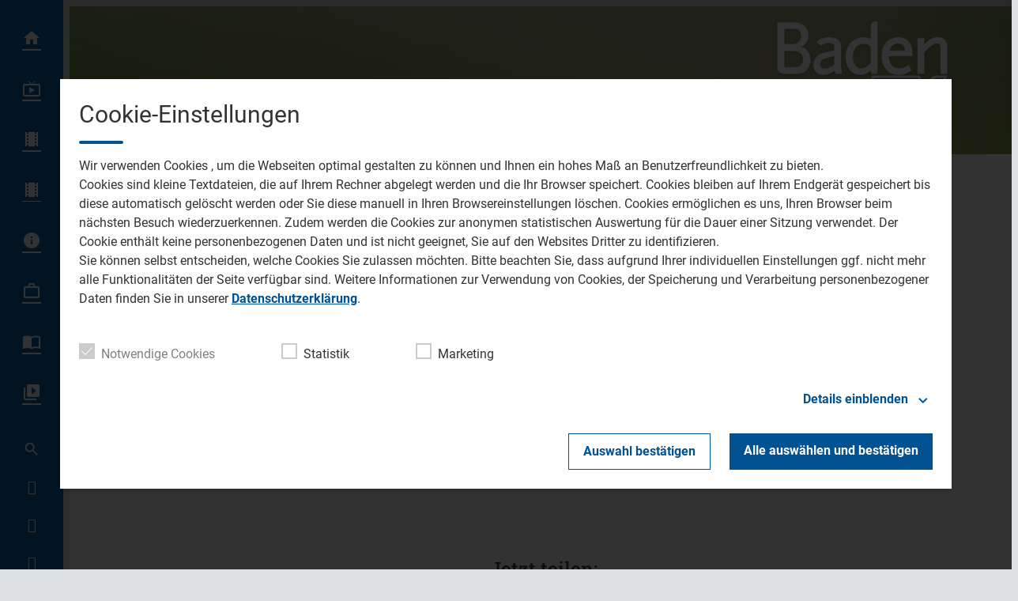

--- FILE ---
content_type: application/javascript
request_url: https://js.hcaptcha.com/1/api.js
body_size: 86530
content:
/* { "version": "1", "hash": "MEUCIQCBh928pQbH2jcLVjcMYW1c60rK7ltg7t01tSqK/hcUngIgL9zhcPsaGb7pZ61ekHN6++F0gIjH5vuBu9O9jNiglZk=" } */
/* https://hcaptcha.com/license */
!function(){"use strict";function e(e){var t=this.constructor;return this.then((function(n){return t.resolve(e()).then((function(){return n}))}),(function(n){return t.resolve(e()).then((function(){return t.reject(n)}))}))}function t(e){return new this((function(t,n){if(!e||"undefined"==typeof e.length)return n(new TypeError(typeof e+" "+e+" is not iterable(cannot read property Symbol(Symbol.iterator))"));var r=Array.prototype.slice.call(e);if(0===r.length)return t([]);var i=r.length;function o(e,n){if(n&&("object"==typeof n||"function"==typeof n)){var a=n.then;if("function"==typeof a)return void a.call(n,(function(t){o(e,t)}),(function(n){r[e]={status:"rejected",reason:n},0==--i&&t(r)}))}r[e]={status:"fulfilled",value:n},0==--i&&t(r)}for(var a=0;a<r.length;a++)o(a,r[a])}))}var n=setTimeout,r="undefined"!=typeof setImmediate?setImmediate:null;function i(e){return Boolean(e&&"undefined"!=typeof e.length)}function o(){}function a(e){if(!(this instanceof a))throw new TypeError("Promises must be constructed via new");if("function"!=typeof e)throw new TypeError("not a function");this._state=0,this._handled=!1,this._value=undefined,this._deferreds=[],p(e,this)}function s(e,t){for(;3===e._state;)e=e._value;0!==e._state?(e._handled=!0,a._immediateFn((function(){var n=1===e._state?t.onFulfilled:t.onRejected;if(null!==n){var r;try{r=n(e._value)}catch(i){return void c(t.promise,i)}l(t.promise,r)}else(1===e._state?l:c)(t.promise,e._value)}))):e._deferreds.push(t)}function l(e,t){try{if(t===e)throw new TypeError("A promise cannot be resolved with itself.");if(t&&("object"==typeof t||"function"==typeof t)){var n=t.then;if(t instanceof a)return e._state=3,e._value=t,void u(e);if("function"==typeof n)return void p((r=n,i=t,function(){r.apply(i,arguments)}),e)}e._state=1,e._value=t,u(e)}catch(o){c(e,o)}var r,i}function c(e,t){e._state=2,e._value=t,u(e)}function u(e){2===e._state&&0===e._deferreds.length&&a._immediateFn((function(){e._handled||a._unhandledRejectionFn(e._value)}));for(var t=0,n=e._deferreds.length;t<n;t++)s(e,e._deferreds[t]);e._deferreds=null}function h(e,t,n){this.onFulfilled="function"==typeof e?e:null,this.onRejected="function"==typeof t?t:null,this.promise=n}function p(e,t){var n=!1;try{e((function(e){n||(n=!0,l(t,e))}),(function(e){n||(n=!0,c(t,e))}))}catch(r){if(n)return;n=!0,c(t,r)}}a.prototype["catch"]=function(e){return this.then(null,e)},a.prototype.then=function(e,t){var n=new this.constructor(o);return s(this,new h(e,t,n)),n},a.prototype["finally"]=e,a.all=function(e){return new a((function(t,n){if(!i(e))return n(new TypeError("Promise.all accepts an array"));var r=Array.prototype.slice.call(e);if(0===r.length)return t([]);var o=r.length;function a(e,i){try{if(i&&("object"==typeof i||"function"==typeof i)){var s=i.then;if("function"==typeof s)return void s.call(i,(function(t){a(e,t)}),n)}r[e]=i,0==--o&&t(r)}catch(l){n(l)}}for(var s=0;s<r.length;s++)a(s,r[s])}))},a.allSettled=t,a.resolve=function(e){return e&&"object"==typeof e&&e.constructor===a?e:new a((function(t){t(e)}))},a.reject=function(e){return new a((function(t,n){n(e)}))},a.race=function(e){return new a((function(t,n){if(!i(e))return n(new TypeError("Promise.race accepts an array"));for(var r=0,o=e.length;r<o;r++)a.resolve(e[r]).then(t,n)}))},a._immediateFn="function"==typeof r&&function(e){r(e)}||function(e){n(e,0)},a._unhandledRejectionFn=function(e){"undefined"!=typeof console&&console&&console.warn("Possible Unhandled Promise Rejection:",e)};var d=function(){if("undefined"!=typeof self)return self;if("undefined"!=typeof window)return window;if("undefined"!=typeof global)return global;throw new Error("unable to locate global object")}();function f(e,t,n){return t<=e&&e<=n}function m(e){if(e===undefined)return{};if(e===Object(e))return e;throw TypeError("Could not convert argument to dictionary")}"function"!=typeof d.Promise?d.Promise=a:(d.Promise.prototype["finally"]||(d.Promise.prototype["finally"]=e),d.Promise.allSettled||(d.Promise.allSettled=t));var g=function(e){return e>=0&&e<=127},y=-1;function V(e){this.tokens=[].slice.call(e),this.tokens.reverse()}V.prototype={endOfStream:function(){return!this.tokens.length},read:function(){return this.tokens.length?this.tokens.pop():y},prepend:function(e){if(Array.isArray(e))for(var t=e;t.length;)this.tokens.push(t.pop());else this.tokens.push(e)},push:function(e){if(Array.isArray(e))for(var t=e;t.length;)this.tokens.unshift(t.shift());else this.tokens.unshift(e)}};var v=-1;function w(e,t){if(e)throw TypeError("Decoder error");return t||65533}function b(e){return e=String(e).trim().toLowerCase(),Object.prototype.hasOwnProperty.call(R,e)?R[e]:null}var R={};[{encodings:[{labels:["unicode-1-1-utf-8","utf-8","utf8"],name:"UTF-8"}],heading:"The Encoding"}].forEach((function(e){e.encodings.forEach((function(e){e.labels.forEach((function(t){R[t]=e}))}))}));var E,T={"UTF-8":function(e){return new W(e)}},k={"UTF-8":function(e){return new x(e)}},U="utf-8";function _(e,t){if(!(this instanceof _))throw TypeError("Called as a function. Did you forget 'new'?");e=e!==undefined?String(e):U,t=m(t),this._encoding=null,this._decoder=null,this._ignoreBOM=!1,this._BOMseen=!1,this._error_mode="replacement",this._do_not_flush=!1;var n=b(e);if(null===n||"replacement"===n.name)throw RangeError("Unknown encoding: "+e);if(!k[n.name])throw Error("Decoder not present. Did you forget to include encoding-indexes.js first?");var r=this;return r._encoding=n,t.fatal&&(r._error_mode="fatal"),t.ignoreBOM&&(r._ignoreBOM=!0),Object.defineProperty||(this.encoding=r._encoding.name.toLowerCase(),this.fatal="fatal"===r._error_mode,this.ignoreBOM=r._ignoreBOM),r}function S(e,t){if(!(this instanceof S))throw TypeError("Called as a function. Did you forget 'new'?");t=m(t),this._encoding=null,this._encoder=null,this._do_not_flush=!1,this._fatal=t.fatal?"fatal":"replacement";var n=this;if(t.NONSTANDARD_allowLegacyEncoding){var r=b(e=e!==undefined?String(e):U);if(null===r||"replacement"===r.name)throw RangeError("Unknown encoding: "+e);if(!T[r.name])throw Error("Encoder not present. Did you forget to include encoding-indexes.js first?");n._encoding=r}else n._encoding=b("utf-8");return Object.defineProperty||(this.encoding=n._encoding.name.toLowerCase()),n}function x(e){var t=e.fatal,n=0,r=0,i=0,o=128,a=191;this.handler=function(e,s){if(s===y&&0!==i)return i=0,w(t);if(s===y)return v;if(0===i){if(f(s,0,127))return s;if(f(s,194,223))i=1,n=31&s;else if(f(s,224,239))224===s&&(o=160),237===s&&(a=159),i=2,n=15&s;else{if(!f(s,240,244))return w(t);240===s&&(o=144),244===s&&(a=143),i=3,n=7&s}return null}if(!f(s,o,a))return n=i=r=0,o=128,a=191,e.prepend(s),w(t);if(o=128,a=191,n=n<<6|63&s,(r+=1)!==i)return null;var l=n;return n=i=r=0,l}}function W(e){e.fatal;this.handler=function(e,t){if(t===y)return v;if(g(t))return t;var n,r;f(t,128,2047)?(n=1,r=192):f(t,2048,65535)?(n=2,r=224):f(t,65536,1114111)&&(n=3,r=240);for(var i=[(t>>6*n)+r];n>0;){var o=t>>6*(n-1);i.push(128|63&o),n-=1}return i}}Object.defineProperty&&(Object.defineProperty(_.prototype,"encoding",{get:function(){return this._encoding.name.toLowerCase()}}),Object.defineProperty(_.prototype,"fatal",{get:function(){return"fatal"===this._error_mode}}),Object.defineProperty(_.prototype,"ignoreBOM",{get:function(){return this._ignoreBOM}})),_.prototype.decode=function(e,t){var n;n="object"==typeof e&&e instanceof ArrayBuffer?new Uint8Array(e):"object"==typeof e&&"buffer"in e&&e.buffer instanceof ArrayBuffer?new Uint8Array(e.buffer,e.byteOffset,e.byteLength):new Uint8Array(0),t=m(t),this._do_not_flush||(this._decoder=k[this._encoding.name]({fatal:"fatal"===this._error_mode}),this._BOMseen=!1),this._do_not_flush=Boolean(t.stream);for(var r,i=new V(n),o=[];;){var a=i.read();if(a===y)break;if((r=this._decoder.handler(i,a))===v)break;null!==r&&(Array.isArray(r)?o.push.apply(o,r):o.push(r))}if(!this._do_not_flush){do{if((r=this._decoder.handler(i,i.read()))===v)break;null!==r&&(Array.isArray(r)?o.push.apply(o,r):o.push(r))}while(!i.endOfStream());this._decoder=null}return function(e){var t,n;return t=["UTF-8","UTF-16LE","UTF-16BE"],n=this._encoding.name,-1===t.indexOf(n)||this._ignoreBOM||this._BOMseen||(e.length>0&&65279===e[0]?(this._BOMseen=!0,e.shift()):e.length>0&&(this._BOMseen=!0)),function(e){for(var t="",n=0;n<e.length;++n){var r=e[n];r<=65535?t+=String.fromCharCode(r):(r-=65536,t+=String.fromCharCode(55296+(r>>10),56320+(1023&r)))}return t}(e)}.call(this,o)},Object.defineProperty&&Object.defineProperty(S.prototype,"encoding",{get:function(){return this._encoding.name.toLowerCase()}}),S.prototype.encode=function(e,t){e=e===undefined?"":String(e),t=m(t),this._do_not_flush||(this._encoder=T[this._encoding.name]({fatal:"fatal"===this._fatal})),this._do_not_flush=Boolean(t.stream);for(var n,r=new V(function(e){for(var t=String(e),n=t.length,r=0,i=[];r<n;){var o=t.charCodeAt(r);if(o<55296||o>57343)i.push(o);else if(o>=56320&&o<=57343)i.push(65533);else if(o>=55296&&o<=56319)if(r===n-1)i.push(65533);else{var a=t.charCodeAt(r+1);if(a>=56320&&a<=57343){var s=1023&o,l=1023&a;i.push(65536+(s<<10)+l),r+=1}else i.push(65533)}r+=1}return i}(e)),i=[];;){var o=r.read();if(o===y)break;if((n=this._encoder.handler(r,o))===v)break;Array.isArray(n)?i.push.apply(i,n):i.push(n)}if(!this._do_not_flush){for(;(n=this._encoder.handler(r,r.read()))!==v;)Array.isArray(n)?i.push.apply(i,n):i.push(n);this._encoder=null}return new Uint8Array(i)},window.TextDecoder||(window.TextDecoder=_),window.TextEncoder||(window.TextEncoder=S),function(e){if("function"!=typeof Promise)throw"Promise support required";var t=e.crypto||e.msCrypto;if(t){var n=t.subtle||t.webkitSubtle;if(n){var r=e.Crypto||t.constructor||Object,i=e.SubtleCrypto||n.constructor||Object,o=(e.CryptoKey||e.Key,e.navigator.userAgent.indexOf("Edge/")>-1),a=!!e.msCrypto&&!o,s=!t.subtle&&!!t.webkitSubtle;if(a||s){var l={KoZIhvcNAQEB:"1.2.840.113549.1.1.1"},c={"1.2.840.113549.1.1.1":"KoZIhvcNAQEB"};if(["generateKey","importKey","unwrapKey"].forEach((function(e){var r=n[e];n[e]=function(i,o,l){var c,u,h,f,w=[].slice.call(arguments);switch(e){case"generateKey":c=m(i),u=o,h=l;break;case"importKey":c=m(l),u=w[3],h=w[4],"jwk"===i&&((o=y(o)).alg||(o.alg=g(c)),o.key_ops||(o.key_ops="oct"!==o.kty?"d"in o?h.filter(k):h.filter(T):h.slice()),w[1]=V(o));break;case"unwrapKey":c=w[4],u=w[5],h=w[6],w[2]=l._key}if("generateKey"===e&&"HMAC"===c.name&&c.hash)return c.length=c.length||{"SHA-1":512,"SHA-256":512,"SHA-384":1024,"SHA-512":1024}[c.hash.name],n.importKey("raw",t.getRandomValues(new Uint8Array(c.length+7>>3)),c,u,h);if(s&&"generateKey"===e&&"RSASSA-PKCS1-v1_5"===c.name&&(!c.modulusLength||c.modulusLength>=2048))return(i=m(i)).name="RSAES-PKCS1-v1_5",delete i.hash,n.generateKey(i,!0,["encrypt","decrypt"]).then((function(e){return Promise.all([n.exportKey("jwk",e.publicKey),n.exportKey("jwk",e.privateKey)])})).then((function(e){return e[0].alg=e[1].alg=g(c),e[0].key_ops=h.filter(T),e[1].key_ops=h.filter(k),Promise.all([n.importKey("jwk",e[0],c,!0,e[0].key_ops),n.importKey("jwk",e[1],c,u,e[1].key_ops)])})).then((function(e){return{publicKey:e[0],privateKey:e[1]}}));if((s||a&&"SHA-1"===(c.hash||{}).name)&&"importKey"===e&&"jwk"===i&&"HMAC"===c.name&&"oct"===o.kty)return n.importKey("raw",d(p(o.k)),l,w[3],w[4]);if(s&&"importKey"===e&&("spki"===i||"pkcs8"===i))return n.importKey("jwk",v(o),l,w[3],w[4]);if(a&&"unwrapKey"===e)return n.decrypt(w[3],l,o).then((function(e){return n.importKey(i,e,w[4],w[5],w[6])}));try{f=r.apply(n,w)}catch(b){return Promise.reject(b)}return a&&(f=new Promise((function(e,t){f.onabort=f.onerror=function(e){t(e)},f.oncomplete=function(t){e(t.target.result)}}))),f=f.then((function(e){return"HMAC"===c.name&&(c.length||(c.length=8*e.algorithm.length)),0==c.name.search("RSA")&&(c.modulusLength||(c.modulusLength=(e.publicKey||e).algorithm.modulusLength),c.publicExponent||(c.publicExponent=(e.publicKey||e).algorithm.publicExponent)),e=e.publicKey&&e.privateKey?{publicKey:new E(e.publicKey,c,u,h.filter(T)),privateKey:new E(e.privateKey,c,u,h.filter(k))}:new E(e,c,u,h)}))}})),["exportKey","wrapKey"].forEach((function(e){var t=n[e];n[e]=function(r,i,o){var l,c=[].slice.call(arguments);switch(e){case"exportKey":c[1]=i._key;break;case"wrapKey":c[1]=i._key,c[2]=o._key}if((s||a&&"SHA-1"===(i.algorithm.hash||{}).name)&&"exportKey"===e&&"jwk"===r&&"HMAC"===i.algorithm.name&&(c[0]="raw"),!s||"exportKey"!==e||"spki"!==r&&"pkcs8"!==r||(c[0]="jwk"),a&&"wrapKey"===e)return n.exportKey(r,i).then((function(e){return"jwk"===r&&(e=d(unescape(encodeURIComponent(JSON.stringify(y(e)))))),n.encrypt(c[3],o,e)}));try{l=t.apply(n,c)}catch(u){return Promise.reject(u)}return a&&(l=new Promise((function(e,t){l.onabort=l.onerror=function(e){t(e)},l.oncomplete=function(t){e(t.target.result)}}))),"exportKey"===e&&"jwk"===r&&(l=l.then((function(e){return(s||a&&"SHA-1"===(i.algorithm.hash||{}).name)&&"HMAC"===i.algorithm.name?{kty:"oct",alg:g(i.algorithm),key_ops:i.usages.slice(),ext:!0,k:h(f(e))}:((e=y(e)).alg||(e.alg=g(i.algorithm)),e.key_ops||(e.key_ops="public"===i.type?i.usages.filter(T):"private"===i.type?i.usages.filter(k):i.usages.slice()),e)}))),!s||"exportKey"!==e||"spki"!==r&&"pkcs8"!==r||(l=l.then((function(e){return e=w(y(e))}))),l}})),["encrypt","decrypt","sign","verify"].forEach((function(e){var t=n[e];n[e]=function(r,i,o,s){if(a&&(!o.byteLength||s&&!s.byteLength))throw new Error("Empty input is not allowed");var l,c=[].slice.call(arguments),u=m(r);if(!a||"sign"!==e&&"verify"!==e||"RSASSA-PKCS1-v1_5"!==r&&"HMAC"!==r||(c[0]={name:r}),a&&i.algorithm.hash&&(c[0].hash=c[0].hash||i.algorithm.hash),a&&"decrypt"===e&&"AES-GCM"===u.name){var h=r.tagLength>>3;c[2]=(o.buffer||o).slice(0,o.byteLength-h),r.tag=(o.buffer||o).slice(o.byteLength-h)}a&&"AES-GCM"===u.name&&c[0].tagLength===undefined&&(c[0].tagLength=128),c[1]=i._key;try{l=t.apply(n,c)}catch(p){return Promise.reject(p)}return a&&(l=new Promise((function(t,n){l.onabort=l.onerror=function(e){n(e)},l.oncomplete=function(n){n=n.target.result;if("encrypt"===e&&n instanceof AesGcmEncryptResult){var r=n.ciphertext,i=n.tag;(n=new Uint8Array(r.byteLength+i.byteLength)).set(new Uint8Array(r),0),n.set(new Uint8Array(i),r.byteLength),n=n.buffer}t(n)}}))),l}})),a){var u=n.digest;n.digest=function(e,t){if(!t.byteLength)throw new Error("Empty input is not allowed");var r;try{r=u.call(n,e,t)}catch(i){return Promise.reject(i)}return r=new Promise((function(e,t){r.onabort=r.onerror=function(e){t(e)},r.oncomplete=function(t){e(t.target.result)}})),r},e.crypto=Object.create(t,{getRandomValues:{value:function(e){return t.getRandomValues(e)}},subtle:{value:n}}),e.CryptoKey=E}s&&(t.subtle=n,e.Crypto=r,e.SubtleCrypto=i,e.CryptoKey=E)}}}function h(e){return btoa(e).replace(/\=+$/,"").replace(/\+/g,"-").replace(/\//g,"_")}function p(e){return e=(e+="===").slice(0,-e.length%4),atob(e.replace(/-/g,"+").replace(/_/g,"/"))}function d(e){for(var t=new Uint8Array(e.length),n=0;n<e.length;n++)t[n]=e.charCodeAt(n);return t}function f(e){return e instanceof ArrayBuffer&&(e=new Uint8Array(e)),String.fromCharCode.apply(String,e)}function m(e){var t={name:(e.name||e||"").toUpperCase().replace("V","v")};switch(t.name){case"SHA-1":case"SHA-256":case"SHA-384":case"SHA-512":break;case"AES-CBC":case"AES-GCM":case"AES-KW":e.length&&(t.length=e.length);break;case"HMAC":e.hash&&(t.hash=m(e.hash)),e.length&&(t.length=e.length);break;case"RSAES-PKCS1-v1_5":e.publicExponent&&(t.publicExponent=new Uint8Array(e.publicExponent)),e.modulusLength&&(t.modulusLength=e.modulusLength);break;case"RSASSA-PKCS1-v1_5":case"RSA-OAEP":e.hash&&(t.hash=m(e.hash)),e.publicExponent&&(t.publicExponent=new Uint8Array(e.publicExponent)),e.modulusLength&&(t.modulusLength=e.modulusLength);break;default:throw new SyntaxError("Bad algorithm name")}return t}function g(e){return{HMAC:{"SHA-1":"HS1","SHA-256":"HS256","SHA-384":"HS384","SHA-512":"HS512"},"RSASSA-PKCS1-v1_5":{"SHA-1":"RS1","SHA-256":"RS256","SHA-384":"RS384","SHA-512":"RS512"},"RSAES-PKCS1-v1_5":{"":"RSA1_5"},"RSA-OAEP":{"SHA-1":"RSA-OAEP","SHA-256":"RSA-OAEP-256"},"AES-KW":{128:"A128KW",192:"A192KW",256:"A256KW"},"AES-GCM":{128:"A128GCM",192:"A192GCM",256:"A256GCM"},"AES-CBC":{128:"A128CBC",192:"A192CBC",256:"A256CBC"}}[e.name][(e.hash||{}).name||e.length||""]}function y(e){(e instanceof ArrayBuffer||e instanceof Uint8Array)&&(e=JSON.parse(decodeURIComponent(escape(f(e)))));var t={kty:e.kty,alg:e.alg,ext:e.ext||e.extractable};switch(t.kty){case"oct":t.k=e.k;case"RSA":["n","e","d","p","q","dp","dq","qi","oth"].forEach((function(n){n in e&&(t[n]=e[n])}));break;default:throw new TypeError("Unsupported key type")}return t}function V(e){var t=y(e);return a&&(t.extractable=t.ext,delete t.ext),d(unescape(encodeURIComponent(JSON.stringify(t)))).buffer}function v(e){var t=b(e),n=!1;t.length>2&&(n=!0,t.shift());var r={ext:!0};if("1.2.840.113549.1.1.1"!==t[0][0])throw new TypeError("Unsupported key type");var i=["n","e","d","p","q","dp","dq","qi"],o=b(t[1]);n&&o.shift();for(var a=0;a<o.length;a++)o[a][0]||(o[a]=o[a].subarray(1)),r[i[a]]=h(f(o[a]));return r.kty="RSA",r}function w(e){var t,n=[["",null]],r=!1;if("RSA"!==e.kty)throw new TypeError("Unsupported key type");for(var i=["n","e","d","p","q","dp","dq","qi"],o=[],a=0;a<i.length&&i[a]in e;a++){var s=o[a]=d(p(e[i[a]]));128&s[0]&&(o[a]=new Uint8Array(s.length+1),o[a].set(s,1))}return o.length>2&&(r=!0,o.unshift(new Uint8Array([0]))),n[0][0]="1.2.840.113549.1.1.1",t=o,n.push(new Uint8Array(R(t)).buffer),r?n.unshift(new Uint8Array([0])):n[1]={tag:3,value:n[1]},new Uint8Array(R(n)).buffer}function b(e,t){if(e instanceof ArrayBuffer&&(e=new Uint8Array(e)),t||(t={pos:0,end:e.length}),t.end-t.pos<2||t.end>e.length)throw new RangeError("Malformed DER");var n,r=e[t.pos++],i=e[t.pos++];if(i>=128){if(i&=127,t.end-t.pos<i)throw new RangeError("Malformed DER");for(var o=0;i--;)o<<=8,o|=e[t.pos++];i=o}if(t.end-t.pos<i)throw new RangeError("Malformed DER");switch(r){case 2:n=e.subarray(t.pos,t.pos+=i);break;case 3:if(e[t.pos++])throw new Error("Unsupported bit string");i--;case 4:n=new Uint8Array(e.subarray(t.pos,t.pos+=i)).buffer;break;case 5:n=null;break;case 6:var a=btoa(f(e.subarray(t.pos,t.pos+=i)));if(!(a in l))throw new Error("Unsupported OBJECT ID "+a);n=l[a];break;case 48:n=[];for(var s=t.pos+i;t.pos<s;)n.push(b(e,t));break;default:throw new Error("Unsupported DER tag 0x"+r.toString(16))}return n}function R(e,t){t||(t=[]);var n=0,r=0,i=t.length+2;if(t.push(0,0),e instanceof Uint8Array){n=2,r=e.length;for(var o=0;o<r;o++)t.push(e[o])}else if(e instanceof ArrayBuffer){n=4,r=e.byteLength,e=new Uint8Array(e);for(o=0;o<r;o++)t.push(e[o])}else if(null===e)n=5,r=0;else if("string"==typeof e&&e in c){var a=d(atob(c[e]));n=6,r=a.length;for(o=0;o<r;o++)t.push(a[o])}else if(e instanceof Array){for(o=0;o<e.length;o++)R(e[o],t);n=48,r=t.length-i}else{if(!("object"==typeof e&&3===e.tag&&e.value instanceof ArrayBuffer))throw new Error("Unsupported DER value "+e);n=3,r=(e=new Uint8Array(e.value)).byteLength,t.push(0);for(o=0;o<r;o++)t.push(e[o]);r++}if(r>=128){var s=r;r=4;for(t.splice(i,0,s>>24&255,s>>16&255,s>>8&255,255&s);r>1&&!(s>>24);)s<<=8,r--;r<4&&t.splice(i,4-r),r|=128}return t.splice(i-2,2,n,r),t}function E(e,t,n,r){Object.defineProperties(this,{_key:{value:e},type:{value:e.type,enumerable:!0},extractable:{value:n===undefined?e.extractable:n,enumerable:!0},algorithm:{value:t===undefined?e.algorithm:t,enumerable:!0},usages:{value:r===undefined?e.usages:r,enumerable:!0}})}function T(e){return"verify"===e||"encrypt"===e||"wrapKey"===e}function k(e){return"sign"===e||"decrypt"===e||"unwrapKey"===e}}(window),Array.prototype.indexOf||(Array.prototype.indexOf=function(e){return function(t,n){if(null===this||this===undefined)throw TypeError("Array.prototype.indexOf called on null or undefined");var r=e(this),i=r.length>>>0,o=Math.min(0|n,i);if(o<0)o=Math.max(0,i+o);else if(o>=i)return-1;if(void 0===t){for(;o!==i;++o)if(void 0===r[o]&&o in r)return o}else if(t!=t){for(;o!==i;++o)if(r[o]!=r[o])return o}else for(;o!==i;++o)if(r[o]===t)return o;return-1}}(Object)),Array.isArray||(Array.isArray=function(e){return"[object Array]"===Object.prototype.toString.call(e)}),document.getElementsByClassName||(window.Element.prototype.getElementsByClassName=document.constructor.prototype.getElementsByClassName=function(e){if(document.querySelectorAll)return document.querySelectorAll("."+e);for(var t=document.getElementsByTagName("*"),n=new RegExp("(^|\\s)"+e+"(\\s|$)"),r=[],i=0;i<t.length;i++)n.test(t[i].className)&&r.push(t[i]);return r}),String.prototype.startsWith||(String.prototype.startsWith=function(e,t){return this.substr(!t||t<0?0:+t,e.length)===e}),String.prototype.endsWith||(String.prototype.endsWith=function(e,t){return(t===undefined||t>this.length)&&(t=this.length),this.substring(t-e.length,t)===e});try{if(Object.defineProperty&&Object.getOwnPropertyDescriptor&&Object.getOwnPropertyDescriptor(Element.prototype,"textContent")&&!Object.getOwnPropertyDescriptor(Element.prototype,"textContent").get){var N=Object.getOwnPropertyDescriptor(Element.prototype,"innerText");Object.defineProperty(Element.prototype,"textContent",{get:function(){return N.get.call(this)},set:function(e){N.set.call(this,e)}})}}catch(hr){}Function.prototype.bind||(Function.prototype.bind=function(e){if("function"!=typeof this)throw new TypeError("Function.prototype.bind: Item Can Not Be Bound.");var t=Array.prototype.slice.call(arguments,1),n=this,r=function(){},i=function(){return n.apply(this instanceof r?this:e,t.concat(Array.prototype.slice.call(arguments)))};return this.prototype&&(r.prototype=this.prototype),i.prototype=new r,i}),"function"!=typeof Object.create&&(Object.create=function(e,t){function n(){}if(n.prototype=e,"object"==typeof t)for(var r in t)t.hasOwnProperty(r)&&(n[r]=t[r]);return new n}),Date.now||(Date.now=function(){return(new Date).getTime()}),window.console||(window.console={});for(var P,Z,F,j,M=["error","info","log","show","table","trace","warn"],O=function(e){},C=M.length;--C>-1;)E=M[C],window.console[E]||(window.console[E]=O);if(window.atob)try{window.atob(" ")}catch(pr){window.atob=function(e){var t=function(t){return e(String(t).replace(/[\t\n\f\r ]+/g,""))};return t.original=e,t}(window.atob)}else{var Q="ABCDEFGHIJKLMNOPQRSTUVWXYZabcdefghijklmnopqrstuvwxyz0123456789+/=",G=/^(?:[A-Za-z\d+\/]{4})*?(?:[A-Za-z\d+\/]{2}(?:==)?|[A-Za-z\d+\/]{3}=?)?$/;window.atob=function(e){if(e=String(e).replace(/[\t\n\f\r ]+/g,""),!G.test(e))throw new TypeError("Failed to execute 'atob' on 'Window': The string to be decoded is not correctly encoded.");var t,n,r;e+="==".slice(2-(3&e.length));for(var i="",o=0;o<e.length;)t=Q.indexOf(e.charAt(o++))<<18|Q.indexOf(e.charAt(o++))<<12|(n=Q.indexOf(e.charAt(o++)))<<6|(r=Q.indexOf(e.charAt(o++))),i+=64===n?String.fromCharCode(t>>16&255):64===r?String.fromCharCode(t>>16&255,t>>8&255):String.fromCharCode(t>>16&255,t>>8&255,255&t);return i}}if(Event.prototype.preventDefault||(Event.prototype.preventDefault=function(){this.returnValue=!1}),Event.prototype.stopPropagation||(Event.prototype.stopPropagation=function(){this.cancelBubble=!0}),window.Prototype&&Array.prototype.toJSON){console.error("[hCaptcha] Custom JSON polyfill detected, please remove to ensure hCaptcha works properly");var B=Array.prototype.toJSON,A=JSON.stringify;JSON.stringify=function(e){try{return delete Array.prototype.toJSON,A(e)}finally{Array.prototype.toJSON=B}}}if(Object.keys||(Object.keys=(P=Object.prototype.hasOwnProperty,Z=!Object.prototype.propertyIsEnumerable.call({toString:null},"toString"),j=(F=["toString","toLocaleString","valueOf","hasOwnProperty","isPrototypeOf","propertyIsEnumerable","constructor"]).length,function(e){if("function"!=typeof e&&("object"!=typeof e||null===e))throw new TypeError("Object.keys called on non-object");var t,n,r=[];for(t in e)P.call(e,t)&&r.push(t);if(Z)for(n=0;n<j;n++)P.call(e,F[n])&&r.push(F[n]);return r})),!Uint8Array.prototype.slice)try{Object.defineProperty(Uint8Array.prototype,"slice",{value:function(e,t){return new Uint8Array(Array.prototype.slice.call(this,e,t))},writable:!0})}catch(pr){if("function"!=typeof Uint8Array.prototype.slice)try{Uint8Array.prototype.slice=function(e,t){return new Uint8Array(Array.prototype.slice.call(this,e,t))}}catch(dr){}}
/*! Raven.js 3.27.2 (6d91db933) | github.com/getsentry/raven-js */!function(e){if("object"==typeof exports&&"undefined"!=typeof module)module.exports=e();else if("function"==typeof define&&define.amd)define("raven-js",e);else{("undefined"!=typeof window?window:"undefined"!=typeof global?global:"undefined"!=typeof self?self:this).Raven=e()}}((function(){return function e(t,n,r){function i(a,s){if(!n[a]){if(!t[a]){var l="function"==typeof require&&require;if(!s&&l)return l(a,!0);if(o)return o(a,!0);var c=new Error("Cannot find module '"+a+"'");throw c.code="MODULE_NOT_FOUND",c}var u=n[a]={exports:{}};t[a][0].call(u.exports,(function(e){var n=t[a][1][e];return i(n||e)}),u,u.exports,e,t,n,r)}return n[a].exports}for(var o="function"==typeof require&&require,a=0;a<r.length;a++)i(r[a]);return i}({1:[function(e,t,n){function r(e){this.name="RavenConfigError",this.message=e}r.prototype=new Error,r.prototype.constructor=r,t.exports=r},{}],2:[function(e,t,n){var r=e(5);t.exports={wrapMethod:function(e,t,n){var i=e[t],o=e;if(t in e){var a="warn"===t?"warning":t;e[t]=function(){var e=[].slice.call(arguments),s=r.safeJoin(e," "),l={level:a,logger:"console",extra:{arguments:e}};"assert"===t?!1===e[0]&&(s="Assertion failed: "+(r.safeJoin(e.slice(1)," ")||"console.assert"),l.extra.arguments=e.slice(1),n&&n(s,l)):n&&n(s,l),i&&Function.prototype.apply.call(i,o,e)}}}}},{5:5}],3:[function(e,t,n){(function(n){function r(){return+new Date}function i(e,t){return V(t)?function(n){return t(n,e)}:t}function o(){for(var e in this.a=!("object"!=typeof JSON||!JSON.stringify),this.b=!y(K),this.c=!y(J),this.d=null,this.e=null,this.f=null,this.g=null,this.h=null,this.i=null,this.j={},this.k={release:D.SENTRY_RELEASE&&D.SENTRY_RELEASE.id,logger:"javascript",ignoreErrors:[],ignoreUrls:[],whitelistUrls:[],includePaths:[],headers:null,collectWindowErrors:!0,captureUnhandledRejections:!0,maxMessageLength:0,maxUrlLength:250,stackTraceLimit:50,autoBreadcrumbs:!0,instrument:!0,sampleRate:1,sanitizeKeys:[]},this.l={method:"POST",referrerPolicy:M()?"origin":""},this.m=0,this.n=!1,this.o=Error.stackTraceLimit,this.p=D.console||{},this.q={},this.r=[],this.s=r(),this.t=[],this.u=[],this.v=null,this.w=D.location,this.x=this.w&&this.w.href,this.y(),this.p)this.q[e]=this.p[e]}var a=e(6),s=e(7),l=e(8),c=e(1),u=e(5),h=u.isErrorEvent,p=u.isDOMError,d=u.isDOMException,f=u.isError,m=u.isObject,g=u.isPlainObject,y=u.isUndefined,V=u.isFunction,v=u.isString,w=u.isArray,b=u.isEmptyObject,R=u.each,E=u.objectMerge,T=u.truncate,k=u.objectFrozen,U=u.hasKey,_=u.joinRegExp,S=u.urlencode,x=u.uuid4,W=u.htmlTreeAsString,N=u.isSameException,P=u.isSameStacktrace,Z=u.parseUrl,F=u.fill,j=u.supportsFetch,M=u.supportsReferrerPolicy,O=u.serializeKeysForMessage,C=u.serializeException,Q=u.sanitize,G=e(2).wrapMethod,B="source protocol user pass host port path".split(" "),A=/^(?:(\w+):)?\/\/(?:(\w+)(:\w+)?@)?([\w\.-]+)(?::(\d+))?(\/.*)/,D="undefined"!=typeof window?window:void 0!==n?n:"undefined"!=typeof self?self:{},K=D.document,J=D.navigator;o.prototype={VERSION:"3.27.2",debug:!1,TraceKit:a,config:function(e,t){var n=this;if(n.g)return this.z("error","Error: Raven has already been configured"),n;if(!e)return n;var r=n.k;t&&R(t,(function(e,t){"tags"===e||"extra"===e||"user"===e?n.j[e]=t:r[e]=t})),n.setDSN(e),r.ignoreErrors.push(/^Script error\.?$/),r.ignoreErrors.push(/^Javascript error: Script error\.? on line 0$/),r.ignoreErrors=_(r.ignoreErrors),r.ignoreUrls=!!r.ignoreUrls.length&&_(r.ignoreUrls),r.whitelistUrls=!!r.whitelistUrls.length&&_(r.whitelistUrls),r.includePaths=_(r.includePaths),r.maxBreadcrumbs=Math.max(0,Math.min(r.maxBreadcrumbs||100,100));var i={xhr:!0,console:!0,dom:!0,location:!0,sentry:!0},o=r.autoBreadcrumbs;"[object Object]"==={}.toString.call(o)?o=E(i,o):!1!==o&&(o=i),r.autoBreadcrumbs=o;var s={tryCatch:!0},l=r.instrument;return"[object Object]"==={}.toString.call(l)?l=E(s,l):!1!==l&&(l=s),r.instrument=l,a.collectWindowErrors=!!r.collectWindowErrors,n},install:function(){var e=this;return e.isSetup()&&!e.n&&(a.report.subscribe((function(){e.A.apply(e,arguments)})),e.k.captureUnhandledRejections&&e.B(),e.C(),e.k.instrument&&e.k.instrument.tryCatch&&e.D(),e.k.autoBreadcrumbs&&e.E(),e.F(),e.n=!0),Error.stackTraceLimit=e.k.stackTraceLimit,this},setDSN:function(e){var t=this,n=t.G(e),r=n.path.lastIndexOf("/"),i=n.path.substr(1,r);t.H=e,t.h=n.user,t.I=n.pass&&n.pass.substr(1),t.i=n.path.substr(r+1),t.g=t.J(n),t.K=t.g+"/"+i+"api/"+t.i+"/store/",this.y()},context:function(e,t,n){return V(e)&&(n=t||[],t=e,e={}),this.wrap(e,t).apply(this,n)},wrap:function(e,t,n){function r(){var r=[],o=arguments.length,a=!e||e&&!1!==e.deep;for(n&&V(n)&&n.apply(this,arguments);o--;)r[o]=a?i.wrap(e,arguments[o]):arguments[o];try{return t.apply(this,r)}catch(s){throw i.L(),i.captureException(s,e),s}}var i=this;if(y(t)&&!V(e))return e;if(V(e)&&(t=e,e=void 0),!V(t))return t;try{if(t.M)return t;if(t.N)return t.N}catch(o){return t}for(var a in t)U(t,a)&&(r[a]=t[a]);return r.prototype=t.prototype,t.N=r,r.M=!0,r.O=t,r},uninstall:function(){return a.report.uninstall(),this.P(),this.Q(),this.R(),this.S(),Error.stackTraceLimit=this.o,this.n=!1,this},T:function(e){this.z("debug","Raven caught unhandled promise rejection:",e),this.captureException(e.reason,{mechanism:{type:"onunhandledrejection",handled:!1}})},B:function(){return this.T=this.T.bind(this),D.addEventListener&&D.addEventListener("unhandledrejection",this.T),this},P:function(){return D.removeEventListener&&D.removeEventListener("unhandledrejection",this.T),this},captureException:function(e,t){if(t=E({trimHeadFrames:0},t||{}),h(e)&&e.error)e=e.error;else{if(p(e)||d(e)){var n=e.name||(p(e)?"DOMError":"DOMException"),r=e.message?n+": "+e.message:n;return this.captureMessage(r,E(t,{stacktrace:!0,trimHeadFrames:t.trimHeadFrames+1}))}if(f(e))e=e;else{if(!g(e))return this.captureMessage(e,E(t,{stacktrace:!0,trimHeadFrames:t.trimHeadFrames+1}));t=this.U(t,e),e=new Error(t.message)}}this.d=e;try{var i=a.computeStackTrace(e);this.V(i,t)}catch(o){if(e!==o)throw o}return this},U:function(e,t){var n=Object.keys(t).sort(),r=E(e,{message:"Non-Error exception captured with keys: "+O(n),fingerprint:[l(n)],extra:e.extra||{}});return r.extra.W=C(t),r},captureMessage:function(e,t){if(!this.k.ignoreErrors.test||!this.k.ignoreErrors.test(e)){var n,r=E({message:e+=""},t=t||{});try{throw new Error(e)}catch(i){n=i}n.name=null;var o=a.computeStackTrace(n),s=w(o.stack)&&o.stack[1];s&&"Raven.captureException"===s.func&&(s=o.stack[2]);var l=s&&s.url||"";if((!this.k.ignoreUrls.test||!this.k.ignoreUrls.test(l))&&(!this.k.whitelistUrls.test||this.k.whitelistUrls.test(l))){if(this.k.stacktrace||t.stacktrace||""===r.message){r.fingerprint=null==r.fingerprint?e:r.fingerprint,(t=E({trimHeadFrames:0},t)).trimHeadFrames+=1;var c=this.X(o,t);r.stacktrace={frames:c.reverse()}}return r.fingerprint&&(r.fingerprint=w(r.fingerprint)?r.fingerprint:[r.fingerprint]),this.Y(r),this}}},captureBreadcrumb:function(e){var t=E({timestamp:r()/1e3},e);if(V(this.k.breadcrumbCallback)){var n=this.k.breadcrumbCallback(t);if(m(n)&&!b(n))t=n;else if(!1===n)return this}return this.u.push(t),this.u.length>this.k.maxBreadcrumbs&&this.u.shift(),this},addPlugin:function(e){var t=[].slice.call(arguments,1);return this.r.push([e,t]),this.n&&this.F(),this},setUserContext:function(e){return this.j.user=e,this},setExtraContext:function(e){return this.Z("extra",e),this},setTagsContext:function(e){return this.Z("tags",e),this},clearContext:function(){return this.j={},this},getContext:function(){return JSON.parse(s(this.j))},setEnvironment:function(e){return this.k.environment=e,this},setRelease:function(e){return this.k.release=e,this},setDataCallback:function(e){var t=this.k.dataCallback;return this.k.dataCallback=i(t,e),this},setBreadcrumbCallback:function(e){var t=this.k.breadcrumbCallback;return this.k.breadcrumbCallback=i(t,e),this},setShouldSendCallback:function(e){var t=this.k.shouldSendCallback;return this.k.shouldSendCallback=i(t,e),this},setTransport:function(e){return this.k.transport=e,this},lastException:function(){return this.d},lastEventId:function(){return this.f},isSetup:function(){return!(!this.a||!this.g&&(this.ravenNotConfiguredError||(this.ravenNotConfiguredError=!0,this.z("error","Error: Raven has not been configured.")),1))},afterLoad:function(){var e=D.RavenConfig;e&&this.config(e.dsn,e.config).install()},showReportDialog:function(e){if(K){if(!(e=E({eventId:this.lastEventId(),dsn:this.H,user:this.j.user||{}},e)).eventId)throw new c("Missing eventId");if(!e.dsn)throw new c("Missing DSN");var t=encodeURIComponent,n=[];for(var r in e)if("user"===r){var i=e.user;i.name&&n.push("name="+t(i.name)),i.email&&n.push("email="+t(i.email))}else n.push(t(r)+"="+t(e[r]));var o=this.J(this.G(e.dsn)),a=K.createElement("script");a.async=!0,a.src=o+"/api/embed/error-page/?"+n.join("&"),(K.head||K.body).appendChild(a)}},L:function(){var e=this;this.m+=1,setTimeout((function(){e.m-=1}))},$:function(e,t){var n,r;if(this.b){for(r in t=t||{},e="raven"+e.substr(0,1).toUpperCase()+e.substr(1),K.createEvent?(n=K.createEvent("HTMLEvents")).initEvent(e,!0,!0):(n=K.createEventObject()).eventType=e,t)U(t,r)&&(n[r]=t[r]);if(K.createEvent)K.dispatchEvent(n);else try{K.fireEvent("on"+n.eventType.toLowerCase(),n)}catch(i){}}},_:function(e){var t=this;return function(n){if(t.aa=null,t.v!==n){var r;t.v=n;try{r=W(n.target)}catch(i){r="<unknown>"}t.captureBreadcrumb({category:"ui."+e,message:r})}}},ba:function(){var e=this;return function(t){var n;try{n=t.target}catch(i){return}var r=n&&n.tagName;if(r&&("INPUT"===r||"TEXTAREA"===r||n.isContentEditable)){var o=e.aa;o||e._("input")(t),clearTimeout(o),e.aa=setTimeout((function(){e.aa=null}),1e3)}}},ca:function(e,t){var n=Z(this.w.href),r=Z(t),i=Z(e);this.x=t,n.protocol===r.protocol&&n.host===r.host&&(t=r.relative),n.protocol===i.protocol&&n.host===i.host&&(e=i.relative),this.captureBreadcrumb({category:"navigation",data:{to:t,from:e}})},C:function(){var e=this;e.da=Function.prototype.toString,Function.prototype.toString=function(){return"function"==typeof this&&this.M?e.da.apply(this.O,arguments):e.da.apply(this,arguments)}},Q:function(){this.da&&(Function.prototype.toString=this.da)},D:function(){function e(e){return function(t,r){for(var i=new Array(arguments.length),o=0;o<i.length;++o)i[o]=arguments[o];var a=i[0];return V(a)&&(i[0]=n.wrap({mechanism:{type:"instrument",data:{"function":e.name||"<anonymous>"}}},a)),e.apply?e.apply(this,i):e(i[0],i[1])}}function t(e){var t=D[e]&&D[e].prototype;t&&t.hasOwnProperty&&t.hasOwnProperty("addEventListener")&&(F(t,"addEventListener",(function(t){return function(r,o,a,s){try{o&&o.handleEvent&&(o.handleEvent=n.wrap({mechanism:{type:"instrument",data:{target:e,"function":"handleEvent",handler:o&&o.name||"<anonymous>"}}},o.handleEvent))}catch(l){}var c,u,h;return i&&i.dom&&("EventTarget"===e||"Node"===e)&&(u=n._("click"),h=n.ba(),c=function(e){if(e){var t;try{t=e.type}catch(n){return}return"click"===t?u(e):"keypress"===t?h(e):void 0}}),t.call(this,r,n.wrap({mechanism:{type:"instrument",data:{target:e,"function":"addEventListener",handler:o&&o.name||"<anonymous>"}}},o,c),a,s)}}),r),F(t,"removeEventListener",(function(e){return function(t,n,r,i){try{n=n&&(n.N?n.N:n)}catch(o){}return e.call(this,t,n,r,i)}}),r))}var n=this,r=n.t,i=this.k.autoBreadcrumbs;F(D,"setTimeout",e,r),F(D,"setInterval",e,r),D.requestAnimationFrame&&F(D,"requestAnimationFrame",(function(e){return function(t){return e(n.wrap({mechanism:{type:"instrument",data:{"function":"requestAnimationFrame",handler:e&&e.name||"<anonymous>"}}},t))}}),r);for(var o=["EventTarget","Window","Node","ApplicationCache","AudioTrackList","ChannelMergerNode","CryptoOperation","EventSource","FileReader","HTMLUnknownElement","IDBDatabase","IDBRequest","IDBTransaction","KeyOperation","MediaController","MessagePort","ModalWindow","Notification","SVGElementInstance","Screen","TextTrack","TextTrackCue","TextTrackList","WebSocket","WebSocketWorker","Worker","XMLHttpRequest","XMLHttpRequestEventTarget","XMLHttpRequestUpload"],a=0;a<o.length;a++)t(o[a])},E:function(){function e(e,n){e in n&&V(n[e])&&F(n,e,(function(n){return t.wrap({mechanism:{type:"instrument",data:{"function":e,handler:n&&n.name||"<anonymous>"}}},n)}))}var t=this,n=this.k.autoBreadcrumbs,r=t.t;if(n.xhr&&"XMLHttpRequest"in D){var i=D.XMLHttpRequest&&D.XMLHttpRequest.prototype;F(i,"open",(function(e){return function(n,r){return v(r)&&-1===r.indexOf(t.h)&&(this.ea={method:n,url:r,status_code:null}),e.apply(this,arguments)}}),r),F(i,"send",(function(n){return function(){function r(){if(i.ea&&4===i.readyState){try{i.ea.status_code=i.status}catch(e){}t.captureBreadcrumb({type:"http",category:"xhr",data:i.ea})}}for(var i=this,o=["onload","onerror","onprogress"],a=0;a<o.length;a++)e(o[a],i);return"onreadystatechange"in i&&V(i.onreadystatechange)?F(i,"onreadystatechange",(function(e){return t.wrap({mechanism:{type:"instrument",data:{"function":"onreadystatechange",handler:e&&e.name||"<anonymous>"}}},e,r)})):i.onreadystatechange=r,n.apply(this,arguments)}}),r)}n.xhr&&j()&&F(D,"fetch",(function(e){return function(){for(var n=new Array(arguments.length),r=0;r<n.length;++r)n[r]=arguments[r];var i,o=n[0],a="GET";if("string"==typeof o?i=o:"Request"in D&&o instanceof D.Request?(i=o.url,o.method&&(a=o.method)):i=""+o,-1!==i.indexOf(t.h))return e.apply(this,n);n[1]&&n[1].method&&(a=n[1].method);var s={method:a,url:i,status_code:null};return e.apply(this,n).then((function(e){return s.status_code=e.status,t.captureBreadcrumb({type:"http",category:"fetch",data:s}),e}))["catch"]((function(e){throw t.captureBreadcrumb({type:"http",category:"fetch",data:s,level:"error"}),e}))}}),r),n.dom&&this.b&&(K.addEventListener?(K.addEventListener("click",t._("click"),!1),K.addEventListener("keypress",t.ba(),!1)):K.attachEvent&&(K.attachEvent("onclick",t._("click")),K.attachEvent("onkeypress",t.ba())));var o=D.chrome,a=!(o&&o.app&&o.app.runtime)&&D.history&&D.history.pushState&&D.history.replaceState;if(n.location&&a){var s=D.onpopstate;D.onpopstate=function(){var e=t.w.href;if(t.ca(t.x,e),s)return s.apply(this,arguments)};var l=function(e){return function(){var n=arguments.length>2?arguments[2]:void 0;return n&&t.ca(t.x,n+""),e.apply(this,arguments)}};F(D.history,"pushState",l,r),F(D.history,"replaceState",l,r)}if(n.console&&"console"in D&&console.log){var c=function(e,n){t.captureBreadcrumb({message:e,level:n.level,category:"console"})};R(["debug","info","warn","error","log"],(function(e,t){G(console,t,c)}))}},R:function(){for(var e;this.t.length;){var t=(e=this.t.shift())[0],n=e[1],r=e[2];t[n]=r}},S:function(){for(var e in this.q)this.p[e]=this.q[e]},F:function(){var e=this;R(this.r,(function(t,n){var r=n[0],i=n[1];r.apply(e,[e].concat(i))}))},G:function(e){var t=A.exec(e),n={},r=7;try{for(;r--;)n[B[r]]=t[r]||""}catch(i){throw new c("Invalid DSN: "+e)}if(n.pass&&!this.k.allowSecretKey)throw new c("Do not specify your secret key in the DSN. See: http://bit.ly/raven-secret-key");return n},J:function(e){var t="//"+e.host+(e.port?":"+e.port:"");return e.protocol&&(t=e.protocol+":"+t),t},A:function(e,t){(t=t||{}).mechanism=t.mechanism||{type:"onerror",handled:!1},this.m||this.V(e,t)},V:function(e,t){var n=this.X(e,t);this.$("handle",{stackInfo:e,options:t}),this.fa(e.name,e.message,e.url,e.lineno,n,t)},X:function(e,t){var n=this,r=[];if(e.stack&&e.stack.length&&(R(e.stack,(function(t,i){var o=n.ga(i,e.url);o&&r.push(o)})),t&&t.trimHeadFrames))for(var i=0;i<t.trimHeadFrames&&i<r.length;i++)r[i].in_app=!1;return r=r.slice(0,this.k.stackTraceLimit)},ga:function(e,t){var n={filename:e.url,lineno:e.line,colno:e.column,"function":e.func||"?"};return e.url||(n.filename=t),n.in_app=!(this.k.includePaths.test&&!this.k.includePaths.test(n.filename)||/(Raven|TraceKit)\./.test(n["function"])||/raven\.(min\.)?js$/.test(n.filename)),n},fa:function(e,t,n,r,i,o){var a,s=(e?e+": ":"")+(t||"");if((!this.k.ignoreErrors.test||!this.k.ignoreErrors.test(t)&&!this.k.ignoreErrors.test(s))&&(i&&i.length?(n=i[0].filename||n,i.reverse(),a={frames:i}):n&&(a={frames:[{filename:n,lineno:r,in_app:!0}]}),(!this.k.ignoreUrls.test||!this.k.ignoreUrls.test(n))&&(!this.k.whitelistUrls.test||this.k.whitelistUrls.test(n)))){var l=E({exception:{values:[{type:e,value:t,stacktrace:a}]},transaction:n},o),c=l.exception.values[0];null==c.type&&""===c.value&&(c.value="Unrecoverable error caught"),!l.exception.mechanism&&l.mechanism&&(l.exception.mechanism=l.mechanism,delete l.mechanism),l.exception.mechanism=E({type:"generic",handled:!0},l.exception.mechanism||{}),this.Y(l)}},ha:function(e){var t=this.k.maxMessageLength;if(e.message&&(e.message=T(e.message,t)),e.exception){var n=e.exception.values[0];n.value=T(n.value,t)}var r=e.request;return r&&(r.url&&(r.url=T(r.url,this.k.maxUrlLength)),r.Referer&&(r.Referer=T(r.Referer,this.k.maxUrlLength))),e.breadcrumbs&&e.breadcrumbs.values&&this.ia(e.breadcrumbs),e},ia:function(e){for(var t,n,r,i=["to","from","url"],o=0;o<e.values.length;++o)if((n=e.values[o]).hasOwnProperty("data")&&m(n.data)&&!k(n.data)){r=E({},n.data);for(var a=0;a<i.length;++a)t=i[a],r.hasOwnProperty(t)&&r[t]&&(r[t]=T(r[t],this.k.maxUrlLength));e.values[o].data=r}},ja:function(){if(this.c||this.b){var e={};return this.c&&J.userAgent&&(e.headers={"User-Agent":J.userAgent}),D.location&&D.location.href&&(e.url=D.location.href),this.b&&K.referrer&&(e.headers||(e.headers={}),e.headers.Referer=K.referrer),e}},y:function(){this.ka=0,this.la=null},ma:function(){return this.ka&&r()-this.la<this.ka},na:function(e){var t=this.e;return!(!t||e.message!==t.message||e.transaction!==t.transaction)&&(e.stacktrace||t.stacktrace?P(e.stacktrace,t.stacktrace):e.exception||t.exception?N(e.exception,t.exception):!e.fingerprint&&!t.fingerprint||Boolean(e.fingerprint&&t.fingerprint)&&JSON.stringify(e.fingerprint)===JSON.stringify(t.fingerprint))},oa:function(e){if(!this.ma()){var t=e.status;if(400===t||401===t||429===t){var n;try{n=j()?e.headers.get("Retry-After"):e.getResponseHeader("Retry-After"),n=1e3*parseInt(n,10)}catch(i){}this.ka=n||(2*this.ka||1e3),this.la=r()}}},Y:function(e){var t=this.k,n={project:this.i,logger:t.logger,platform:"javascript"},i=this.ja();if(i&&(n.request=i),e.trimHeadFrames&&delete e.trimHeadFrames,(e=E(n,e)).tags=E(E({},this.j.tags),e.tags),e.extra=E(E({},this.j.extra),e.extra),e.extra["session:duration"]=r()-this.s,this.u&&this.u.length>0&&(e.breadcrumbs={values:[].slice.call(this.u,0)}),this.j.user&&(e.user=this.j.user),t.environment&&(e.environment=t.environment),t.release&&(e.release=t.release),t.serverName&&(e.server_name=t.serverName),e=this.pa(e),Object.keys(e).forEach((function(t){(null==e[t]||""===e[t]||b(e[t]))&&delete e[t]})),V(t.dataCallback)&&(e=t.dataCallback(e)||e),e&&!b(e)&&(!V(t.shouldSendCallback)||t.shouldSendCallback(e)))return this.ma()?void this.z("warn","Raven dropped error due to backoff: ",e):void("number"==typeof t.sampleRate?Math.random()<t.sampleRate&&this.qa(e):this.qa(e))},pa:function(e){return Q(e,this.k.sanitizeKeys)},ra:function(){return x()},qa:function(e,t){var n=this,r=this.k;if(this.isSetup()){if(e=this.ha(e),!this.k.allowDuplicates&&this.na(e))return void this.z("warn","Raven dropped repeat event: ",e);this.f=e.event_id||(e.event_id=this.ra()),this.e=e,this.z("debug","Raven about to send:",e);var i={sentry_version:"7",sentry_client:"raven-js/"+this.VERSION,sentry_key:this.h};this.I&&(i.sentry_secret=this.I);var o=e.exception&&e.exception.values[0];this.k.autoBreadcrumbs&&this.k.autoBreadcrumbs.sentry&&this.captureBreadcrumb({category:"sentry",message:o?(o.type?o.type+": ":"")+o.value:e.message,event_id:e.event_id,level:e.level||"error"});var a=this.K;(r.transport||this._makeRequest).call(this,{url:a,auth:i,data:e,options:r,onSuccess:function(){n.y(),n.$("success",{data:e,src:a}),t&&t()},onError:function(r){n.z("error","Raven transport failed to send: ",r),r.request&&n.oa(r.request),n.$("failure",{data:e,src:a}),r=r||new Error("Raven send failed (no additional details provided)"),t&&t(r)}})}},_makeRequest:function(e){var t=e.url+"?"+S(e.auth),n=null,r={};if(e.options.headers&&(n=this.sa(e.options.headers)),e.options.fetchParameters&&(r=this.sa(e.options.fetchParameters)),j()){r.body=s(e.data);var i=E({},this.l),o=E(i,r);return n&&(o.headers=n),D.fetch(t,o).then((function(t){if(t.ok)e.onSuccess&&e.onSuccess();else{var n=new Error("Sentry error code: "+t.status);n.request=t,e.onError&&e.onError(n)}}))["catch"]((function(){e.onError&&e.onError(new Error("Sentry error code: network unavailable"))}))}var a=D.XMLHttpRequest&&new D.XMLHttpRequest;a&&(("withCredentials"in a||"undefined"!=typeof XDomainRequest)&&("withCredentials"in a?a.onreadystatechange=function(){if(4===a.readyState)if(200===a.status)e.onSuccess&&e.onSuccess();else if(e.onError){var t=new Error("Sentry error code: "+a.status);t.request=a,e.onError(t)}}:(a=new XDomainRequest,t=t.replace(/^https?:/,""),e.onSuccess&&(a.onload=e.onSuccess),e.onError&&(a.onerror=function(){var t=new Error("Sentry error code: XDomainRequest");t.request=a,e.onError(t)})),a.open("POST",t),n&&R(n,(function(e,t){a.setRequestHeader(e,t)})),a.send(s(e.data))))},sa:function(e){var t={};for(var n in e)if(e.hasOwnProperty(n)){var r=e[n];t[n]="function"==typeof r?r():r}return t},z:function(e){this.q[e]&&(this.debug||this.k.debug)&&Function.prototype.apply.call(this.q[e],this.p,[].slice.call(arguments,1))},Z:function(e,t){y(t)?delete this.j[e]:this.j[e]=E(this.j[e]||{},t)}},o.prototype.setUser=o.prototype.setUserContext,o.prototype.setReleaseContext=o.prototype.setRelease,t.exports=o}).call(this,"undefined"!=typeof global?global:"undefined"!=typeof self?self:"undefined"!=typeof window?window:{})},{1:1,2:2,5:5,6:6,7:7,8:8}],4:[function(e,t,n){(function(n){var r=e(3),i="undefined"!=typeof window?window:void 0!==n?n:"undefined"!=typeof self?self:{},o=i.Raven,a=new r;a.noConflict=function(){return i.Raven=o,a},a.afterLoad(),t.exports=a,t.exports.Client=r}).call(this,"undefined"!=typeof global?global:"undefined"!=typeof self?self:"undefined"!=typeof window?window:{})},{3:3}],5:[function(e,t,n){(function(n){function r(e){switch(Object.prototype.toString.call(e)){case"[object Error]":case"[object Exception]":case"[object DOMException]":return!0;default:return e instanceof Error}}function i(e){return"[object DOMError]"===Object.prototype.toString.call(e)}function o(e){return void 0===e}function a(e){return"[object Object]"===Object.prototype.toString.call(e)}function s(e){return"[object String]"===Object.prototype.toString.call(e)}function l(e){return"[object Array]"===Object.prototype.toString.call(e)}function c(){if(!("fetch"in b))return!1;try{return new Headers,new Request(""),new Response,!0}catch(e){return!1}}function u(e,t){var n,r;if(o(e.length))for(n in e)p(e,n)&&t.call(null,n,e[n]);else if(r=e.length)for(n=0;n<r;n++)t.call(null,n,e[n])}function h(e,t){if("number"!=typeof t)throw new Error("2nd argument to `truncate` function should be a number");return"string"!=typeof e||0===t||e.length<=t?e:e.substr(0,t)+"…"}function p(e,t){return Object.prototype.hasOwnProperty.call(e,t)}function d(e){for(var t,n=[],r=0,i=e.length;r<i;r++)s(t=e[r])?n.push(t.replace(/([.*+?^=!:${}()|\[\]\/\\])/g,"\\$1")):t&&t.source&&n.push(t.source);return new RegExp(n.join("|"),"i")}function f(e){var t,n,r,i,o,a=[];if(!e||!e.tagName)return"";if(a.push(e.tagName.toLowerCase()),e.id&&a.push("#"+e.id),(t=e.className)&&s(t))for(n=t.split(/\s+/),o=0;o<n.length;o++)a.push("."+n[o]);var l=["type","name","title","alt"];for(o=0;o<l.length;o++)r=l[o],(i=e.getAttribute(r))&&a.push("["+r+'="'+i+'"]');return a.join("")}function m(e,t){return!!(!!e^!!t)}function g(e,t){if(m(e,t))return!1;var n=e.frames,r=t.frames;if(void 0===n||void 0===r)return!1;if(n.length!==r.length)return!1;for(var i,o,a=0;a<n.length;a++)if(i=n[a],o=r[a],i.filename!==o.filename||i.lineno!==o.lineno||i.colno!==o.colno||i["function"]!==o["function"])return!1;return!0}function y(e){return function(e){return~-encodeURI(e).split(/%..|./).length}(JSON.stringify(e))}function V(e){if("string"==typeof e){return h(e,40)}if("number"==typeof e||"boolean"==typeof e||void 0===e)return e;var t=Object.prototype.toString.call(e);return"[object Object]"===t?"[Object]":"[object Array]"===t?"[Array]":"[object Function]"===t?e.name?"[Function: "+e.name+"]":"[Function]":e}function v(e,t){return 0===t?V(e):a(e)?Object.keys(e).reduce((function(n,r){return n[r]=v(e[r],t-1),n}),{}):Array.isArray(e)?e.map((function(e){return v(e,t-1)})):V(e)}var w=e(7),b="undefined"!=typeof window?window:void 0!==n?n:"undefined"!=typeof self?self:{},R=3,E=51200,T=40;t.exports={isObject:function(e){return"object"==typeof e&&null!==e},isError:r,isErrorEvent:function(e){return"[object ErrorEvent]"===Object.prototype.toString.call(e)},isDOMError:i,isDOMException:function(e){return"[object DOMException]"===Object.prototype.toString.call(e)},isUndefined:o,isFunction:function(e){return"function"==typeof e},isPlainObject:a,isString:s,isArray:l,isEmptyObject:function(e){if(!a(e))return!1;for(var t in e)if(e.hasOwnProperty(t))return!1;return!0},supportsErrorEvent:function(){try{return new ErrorEvent(""),!0}catch(e){return!1}},supportsDOMError:function(){try{return new DOMError(""),!0}catch(e){return!1}},supportsDOMException:function(){try{return new DOMException(""),!0}catch(e){return!1}},supportsFetch:c,supportsReferrerPolicy:function(){if(!c())return!1;try{return new Request("pickleRick",{referrerPolicy:"origin"}),!0}catch(e){return!1}},supportsPromiseRejectionEvent:function(){return"function"==typeof PromiseRejectionEvent},wrappedCallback:function(e){return function(t,n){var r=e(t)||t;return n&&n(r)||r}},each:u,objectMerge:function(e,t){return t?(u(t,(function(t,n){e[t]=n})),e):e},truncate:h,objectFrozen:function(e){return!!Object.isFrozen&&Object.isFrozen(e)},hasKey:p,joinRegExp:d,urlencode:function(e){var t=[];return u(e,(function(e,n){t.push(encodeURIComponent(e)+"="+encodeURIComponent(n))})),t.join("&")},uuid4:function(){var e=b.crypto||b.msCrypto;if(!o(e)&&e.getRandomValues){var t=new Uint16Array(8);e.getRandomValues(t),t[3]=4095&t[3]|16384,t[4]=16383&t[4]|32768;var n=function(e){for(var t=e.toString(16);t.length<4;)t="0"+t;return t};return n(t[0])+n(t[1])+n(t[2])+n(t[3])+n(t[4])+n(t[5])+n(t[6])+n(t[7])}return"xxxxxxxxxxxx4xxxyxxxxxxxxxxxxxxx".replace(/[xy]/g,(function(e){var t=16*Math.random()|0;return("x"===e?t:3&t|8).toString(16)}))},htmlTreeAsString:function(e){for(var t,n=[],r=0,i=0,o=" > ".length;e&&r++<5&&!("html"===(t=f(e))||r>1&&i+n.length*o+t.length>=80);)n.push(t),i+=t.length,e=e.parentNode;return n.reverse().join(" > ")},htmlElementAsString:f,isSameException:function(e,t){return!m(e,t)&&(e=e.values[0],t=t.values[0],e.type===t.type&&e.value===t.value&&!function(e,t){return o(e)&&o(t)}(e.stacktrace,t.stacktrace)&&g(e.stacktrace,t.stacktrace))},isSameStacktrace:g,parseUrl:function(e){if("string"!=typeof e)return{};var t=e.match(/^(([^:\/?#]+):)?(\/\/([^\/?#]*))?([^?#]*)(\?([^#]*))?(#(.*))?$/),n=t[6]||"",r=t[8]||"";return{protocol:t[2],host:t[4],path:t[5],relative:t[5]+n+r}},fill:function(e,t,n,r){if(null!=e){var i=e[t];e[t]=n(i),e[t].M=!0,e[t].O=i,r&&r.push([e,t,i])}},safeJoin:function(e,t){if(!l(e))return"";for(var n=[],i=0;i<e.length;i++)try{n.push(String(e[i]))}catch(r){n.push("[value cannot be serialized]")}return n.join(t)},serializeException:function k(e,t,n){if(!a(e))return e;n="number"!=typeof(t="number"!=typeof t?R:t)?E:n;var r=v(e,t);return y(w(r))>n?k(e,t-1):r},serializeKeysForMessage:function(e,t){if("number"==typeof e||"string"==typeof e)return e.toString();if(!Array.isArray(e))return"";if(0===(e=e.filter((function(e){return"string"==typeof e}))).length)return"[object has no keys]";if(t="number"!=typeof t?T:t,e[0].length>=t)return e[0];for(var n=e.length;n>0;n--){var r=e.slice(0,n).join(", ");if(!(r.length>t))return n===e.length?r:r+"…"}return""},sanitize:function(e,t){if(!l(t)||l(t)&&0===t.length)return e;var n,r=d(t),o="********";try{n=JSON.parse(w(e))}catch(i){return e}return function s(e){return l(e)?e.map((function(e){return s(e)})):a(e)?Object.keys(e).reduce((function(t,n){return t[n]=r.test(n)?o:s(e[n]),t}),{}):e}(n)}}}).call(this,"undefined"!=typeof global?global:"undefined"!=typeof self?self:"undefined"!=typeof window?window:{})},{7:7}],6:[function(e,t,n){(function(n){function r(){return"undefined"==typeof document||null==document.location?"":document.location.href}var i=e(5),o={collectWindowErrors:!0,debug:!1},a="undefined"!=typeof window?window:void 0!==n?n:"undefined"!=typeof self?self:{},s=[].slice,l="?",c=/^(?:[Uu]ncaught (?:exception: )?)?(?:((?:Eval|Internal|Range|Reference|Syntax|Type|URI|)Error): )?(.*)$/;o.report=function(){function e(t,n){var r=null;if(!n||o.collectWindowErrors){for(var i in d)if(d.hasOwnProperty(i))try{d[i].apply(null,[t].concat(s.call(arguments,2)))}catch(e){r=e}if(r)throw r}}function t(t,a,s,u,p){var d=i.isErrorEvent(p)?p.error:p,f=i.isErrorEvent(t)?t.message:t;if(g)o.computeStackTrace.augmentStackTraceWithInitialElement(g,a,s,f),n();else if(d&&i.isError(d))e(o.computeStackTrace(d),!0);else{var m,y={url:a,line:s,column:u},V=void 0;if("[object String]"==={}.toString.call(f))(m=f.match(c))&&(V=m[1],f=m[2]);y.func=l,e({name:V,message:f,url:r(),stack:[y]},!0)}return!!h&&h.apply(this,arguments)}function n(){var t=g,n=f;f=null,g=null,m=null,e.apply(null,[t,!1].concat(n))}function u(e,t){var r=s.call(arguments,1);if(g){if(m===e)return;n()}var i=o.computeStackTrace(e);if(g=i,m=e,f=r,setTimeout((function(){m===e&&n()}),i.incomplete?2e3:0),!1!==t)throw e}var h,p,d=[],f=null,m=null,g=null;return u.subscribe=function(e){p||(h=a.onerror,a.onerror=t,p=!0),d.push(e)},u.unsubscribe=function(e){for(var t=d.length-1;t>=0;--t)d[t]===e&&d.splice(t,1)},u.uninstall=function(){p&&(a.onerror=h,p=!1,h=void 0),d=[]},u}(),o.computeStackTrace=function(){function e(e){if("undefined"!=typeof e.stack&&e.stack){for(var t,n,i,o=/^\s*at (?:(.*?) ?\()?((?:file|https?|blob|chrome-extension|native|eval|webpack|<anonymous>|[a-z]:|\/).*?)(?::(\d+))?(?::(\d+))?\)?\s*$/i,a=/^\s*at (?:((?:\[object object\])?.+) )?\(?((?:file|ms-appx(?:-web)|https?|webpack|blob):.*?):(\d+)(?::(\d+))?\)?\s*$/i,s=/^\s*(.*?)(?:\((.*?)\))?(?:^|@)((?:file|https?|blob|chrome|webpack|resource|moz-extension).*?:\/.*?|\[native code\]|[^@]*(?:bundle|\d+\.js))(?::(\d+))?(?::(\d+))?\s*$/i,c=/(\S+) line (\d+)(?: > eval line \d+)* > eval/i,u=/\((\S*)(?::(\d+))(?::(\d+))\)/,h=e.stack.split("\n"),p=[],d=(/^(.*) is undefined$/.exec(e.message),0),f=h.length;d<f;++d){if(n=o.exec(h[d])){var m=n[2]&&0===n[2].indexOf("native");n[2]&&0===n[2].indexOf("eval")&&(t=u.exec(n[2]))&&(n[2]=t[1],n[3]=t[2],n[4]=t[3]),i={url:m?null:n[2],func:n[1]||l,args:m?[n[2]]:[],line:n[3]?+n[3]:null,column:n[4]?+n[4]:null}}else if(n=a.exec(h[d]))i={url:n[2],func:n[1]||l,args:[],line:+n[3],column:n[4]?+n[4]:null};else{if(!(n=s.exec(h[d])))continue;n[3]&&n[3].indexOf(" > eval")>-1&&(t=c.exec(n[3]))?(n[3]=t[1],n[4]=t[2],n[5]=null):0!==d||n[5]||"undefined"==typeof e.columnNumber||(p[0].column=e.columnNumber+1),i={url:n[3],func:n[1]||l,args:n[2]?n[2].split(","):[],line:n[4]?+n[4]:null,column:n[5]?+n[5]:null}}if(!i.func&&i.line&&(i.func=l),i.url&&"blob:"===i.url.substr(0,5)){var g=new XMLHttpRequest;if(g.open("GET",i.url,!1),g.send(null),200===g.status){var y=g.responseText||"",V=(y=y.slice(-300)).match(/\/\/# sourceMappingURL=(.*)$/);if(V){var v=V[1];"~"===v.charAt(0)&&(v=("undefined"==typeof document||null==document.location?"":document.location.origin?document.location.origin:document.location.protocol+"//"+document.location.hostname+(document.location.port?":"+document.location.port:""))+v.slice(1)),i.url=v.slice(0,-4)}}}p.push(i)}return p.length?{name:e.name,message:e.message,url:r(),stack:p}:null}}function t(e,t,n,r){var i={url:t,line:n};if(i.url&&i.line){if(e.incomplete=!1,i.func||(i.func=l),e.stack.length>0&&e.stack[0].url===i.url){if(e.stack[0].line===i.line)return!1;if(!e.stack[0].line&&e.stack[0].func===i.func)return e.stack[0].line=i.line,!1}return e.stack.unshift(i),e.partial=!0,!0}return e.incomplete=!0,!1}function n(e,a){for(var s,c,u=/function\s+([_$a-zA-Z\xA0-\uFFFF][_$a-zA-Z0-9\xA0-\uFFFF]*)?\s*\(/i,h=[],p={},d=!1,f=n.caller;f&&!d;f=f.caller)if(f!==i&&f!==o.report){if(c={url:null,func:l,line:null,column:null},f.name?c.func=f.name:(s=u.exec(f.toString()))&&(c.func=s[1]),"undefined"==typeof c.func)try{c.func=s.input.substring(0,s.input.indexOf("{"))}catch(g){}p[""+f]?d=!0:p[""+f]=!0,h.push(c)}a&&h.splice(0,a);var m={name:e.name,message:e.message,url:r(),stack:h};return t(m,e.sourceURL||e.fileName,e.line||e.lineNumber,e.message||e.description),m}function i(t,i){var s=null;i=null==i?0:+i;try{if(s=e(t))return s}catch(a){if(o.debug)throw a}try{if(s=n(t,i+1))return s}catch(a){if(o.debug)throw a}return{name:t.name,message:t.message,url:r()}}return i.augmentStackTraceWithInitialElement=t,i.computeStackTraceFromStackProp=e,i}(),t.exports=o}).call(this,"undefined"!=typeof global?global:"undefined"!=typeof self?self:"undefined"!=typeof window?window:{})},{5:5}],7:[function(e,t,n){function r(e,t){for(var n=0;n<e.length;++n)if(e[n]===t)return n;return-1}function i(e,t){var n=[],i=[];return null==t&&(t=function(e,t){return n[0]===t?"[Circular ~]":"[Circular ~."+i.slice(0,r(n,t)).join(".")+"]"}),function(o,a){if(n.length>0){var s=r(n,this);~s?n.splice(s+1):n.push(this),~s?i.splice(s,1/0,o):i.push(o),~r(n,a)&&(a=t.call(this,o,a))}else n.push(a);return null==e?a instanceof Error?function(e){var t={stack:e.stack,message:e.message,name:e.name};for(var n in e)Object.prototype.hasOwnProperty.call(e,n)&&(t[n]=e[n]);return t}(a):a:e.call(this,o,a)}}n=t.exports=function(e,t,n,r){return JSON.stringify(e,i(t,r),n)},n.getSerialize=i},{}],8:[function(e,t,n){function r(e,t){var n=(65535&e)+(65535&t);return(e>>16)+(t>>16)+(n>>16)<<16|65535&n}function i(e,t,n,i,o,a){return r(function(e,t){return e<<t|e>>>32-t}(r(r(t,e),r(i,a)),o),n)}function o(e,t,n,r,o,a,s){return i(t&n|~t&r,e,t,o,a,s)}function a(e,t,n,r,o,a,s){return i(t&r|n&~r,e,t,o,a,s)}function s(e,t,n,r,o,a,s){return i(t^n^r,e,t,o,a,s)}function l(e,t,n,r,o,a,s){return i(n^(t|~r),e,t,o,a,s)}function c(e,t){e[t>>5]|=128<<t%32,e[14+(t+64>>>9<<4)]=t;var n,i,c,u,h,p=1732584193,d=-271733879,f=-1732584194,m=271733878;for(n=0;n<e.length;n+=16)i=p,c=d,u=f,h=m,p=o(p,d,f,m,e[n],7,-680876936),m=o(m,p,d,f,e[n+1],12,-389564586),f=o(f,m,p,d,e[n+2],17,606105819),d=o(d,f,m,p,e[n+3],22,-1044525330),p=o(p,d,f,m,e[n+4],7,-176418897),m=o(m,p,d,f,e[n+5],12,1200080426),f=o(f,m,p,d,e[n+6],17,-1473231341),d=o(d,f,m,p,e[n+7],22,-45705983),p=o(p,d,f,m,e[n+8],7,1770035416),m=o(m,p,d,f,e[n+9],12,-1958414417),f=o(f,m,p,d,e[n+10],17,-42063),d=o(d,f,m,p,e[n+11],22,-1990404162),p=o(p,d,f,m,e[n+12],7,1804603682),m=o(m,p,d,f,e[n+13],12,-40341101),f=o(f,m,p,d,e[n+14],17,-1502002290),p=a(p,d=o(d,f,m,p,e[n+15],22,1236535329),f,m,e[n+1],5,-165796510),m=a(m,p,d,f,e[n+6],9,-1069501632),f=a(f,m,p,d,e[n+11],14,643717713),d=a(d,f,m,p,e[n],20,-373897302),p=a(p,d,f,m,e[n+5],5,-701558691),m=a(m,p,d,f,e[n+10],9,38016083),f=a(f,m,p,d,e[n+15],14,-660478335),d=a(d,f,m,p,e[n+4],20,-405537848),p=a(p,d,f,m,e[n+9],5,568446438),m=a(m,p,d,f,e[n+14],9,-1019803690),f=a(f,m,p,d,e[n+3],14,-187363961),d=a(d,f,m,p,e[n+8],20,1163531501),p=a(p,d,f,m,e[n+13],5,-1444681467),m=a(m,p,d,f,e[n+2],9,-51403784),f=a(f,m,p,d,e[n+7],14,1735328473),p=s(p,d=a(d,f,m,p,e[n+12],20,-1926607734),f,m,e[n+5],4,-378558),m=s(m,p,d,f,e[n+8],11,-2022574463),f=s(f,m,p,d,e[n+11],16,1839030562),d=s(d,f,m,p,e[n+14],23,-35309556),p=s(p,d,f,m,e[n+1],4,-1530992060),m=s(m,p,d,f,e[n+4],11,1272893353),f=s(f,m,p,d,e[n+7],16,-155497632),d=s(d,f,m,p,e[n+10],23,-1094730640),p=s(p,d,f,m,e[n+13],4,681279174),m=s(m,p,d,f,e[n],11,-358537222),f=s(f,m,p,d,e[n+3],16,-722521979),d=s(d,f,m,p,e[n+6],23,76029189),p=s(p,d,f,m,e[n+9],4,-640364487),m=s(m,p,d,f,e[n+12],11,-421815835),f=s(f,m,p,d,e[n+15],16,530742520),p=l(p,d=s(d,f,m,p,e[n+2],23,-995338651),f,m,e[n],6,-198630844),m=l(m,p,d,f,e[n+7],10,1126891415),f=l(f,m,p,d,e[n+14],15,-1416354905),d=l(d,f,m,p,e[n+5],21,-57434055),p=l(p,d,f,m,e[n+12],6,1700485571),m=l(m,p,d,f,e[n+3],10,-1894986606),f=l(f,m,p,d,e[n+10],15,-1051523),d=l(d,f,m,p,e[n+1],21,-2054922799),p=l(p,d,f,m,e[n+8],6,1873313359),m=l(m,p,d,f,e[n+15],10,-30611744),f=l(f,m,p,d,e[n+6],15,-1560198380),d=l(d,f,m,p,e[n+13],21,1309151649),p=l(p,d,f,m,e[n+4],6,-145523070),m=l(m,p,d,f,e[n+11],10,-1120210379),f=l(f,m,p,d,e[n+2],15,718787259),d=l(d,f,m,p,e[n+9],21,-343485551),p=r(p,i),d=r(d,c),f=r(f,u),m=r(m,h);return[p,d,f,m]}function u(e){var t,n="",r=32*e.length;for(t=0;t<r;t+=8)n+=String.fromCharCode(e[t>>5]>>>t%32&255);return n}function h(e){var t,n=[];for(n[(e.length>>2)-1]=void 0,t=0;t<n.length;t+=1)n[t]=0;var r=8*e.length;for(t=0;t<r;t+=8)n[t>>5]|=(255&e.charCodeAt(t/8))<<t%32;return n}function p(e){var t,n,r="0123456789abcdef",i="";for(n=0;n<e.length;n+=1)t=e.charCodeAt(n),i+=r.charAt(t>>>4&15)+r.charAt(15&t);return i}function d(e){return unescape(encodeURIComponent(e))}function f(e){return function(e){return u(c(h(e),8*e.length))}(d(e))}function m(e,t){return function(e,t){var n,r,i=h(e),o=[],a=[];for(o[15]=a[15]=void 0,i.length>16&&(i=c(i,8*e.length)),n=0;n<16;n+=1)o[n]=909522486^i[n],a[n]=1549556828^i[n];return r=c(o.concat(h(t)),512+8*t.length),u(c(a.concat(r),640))}(d(e),d(t))}t.exports=function(e,t,n){return t?n?m(t,e):function(e,t){return p(m(e,t))}(t,e):n?f(e):function(e){return p(f(e))}(e)}},{}]},{},[4])(4)}));var D=[{family:"UC Browser",patterns:["(UC? ?Browser|UCWEB|U3)[ /]?(\\d+)\\.(\\d+)\\.(\\d+)"]},{family:"Opera",name_replace:"Opera Mobile",patterns:["(Opera)/.+Opera Mobi.+Version/(\\d+)\\.(\\d+)","(Opera)/(\\d+)\\.(\\d+).+Opera Mobi","Opera Mobi.+(Opera)(?:/|\\s+)(\\d+)\\.(\\d+)","Opera Mobi","(?:Mobile Safari).*(OPR)/(\\d+)\\.(\\d+)\\.(\\d+)"]},{family:"Opera",name_replace:"Opera Mini",patterns:["(Opera Mini)(?:/att|)/?(\\d+|)(?:\\.(\\d+)|)(?:\\.(\\d+)|)","(OPiOS)/(\\d+).(\\d+).(\\d+)"]},{family:"Opera",name_replace:"Opera Neon",patterns:["Chrome/.+( MMS)/(\\d+).(\\d+).(\\d+)"]},{name_replace:"Opera",patterns:["(Opera)/9.80.*Version/(\\d+)\\.(\\d+)(?:\\.(\\d+)|)","(?:Chrome).*(OPR)/(\\d+)\\.(\\d+)\\.(\\d+)"]},{family:"Firefox",name_replace:"Firefox Mobile",patterns:["(Fennec)/(\\d+)\\.(\\d+)\\.?([ab]?\\d+[a-z]*)","(Fennec)/(\\d+)\\.(\\d+)(pre)","(Fennec)/(\\d+)\\.(\\d+)","(?:Mobile|Tablet);.*(Firefox)/(\\d+)\\.(\\d+)","(FxiOS)/(\\d+)\\.(\\d+)(\\.(\\d+)|)(\\.(\\d+)|)"]},{name_replace:"Coc Coc",patterns:["(coc_coc_browser)/(\\d+)\\.(\\d+)(?:\\.(\\d+)|)"]},{family:"QQ",name_replace:"QQ Mini",patterns:["(MQQBrowser/Mini)(?:(\\d+)(?:\\.(\\d+)|)(?:\\.(\\d+)|)|)"]},{family:"QQ",name_replace:"QQ Mobile",patterns:["(MQQBrowser)(?:/(\\d+)(?:\\.(\\d+)|)(?:\\.(\\d+)|)|)"]},{name_replace:"QQ",patterns:["(QQBrowser)(?:/(\\d+)(?:\\.(\\d+)\\.(\\d+)(?:\\.(\\d+)|)|)|)"]},{family:"Edge",name:"Edge Mobile",patterns:["Windows Phone .*(Edge)/(\\d+)\\.(\\d+)","(EdgiOS|EdgA)/(\\d+)\\.(\\d+).(\\d+).(\\d+)"]},{name_replace:"Edge",patterns:["(Edge|Edg)/(\\d+)(?:\\.(\\d+)|)"]},{patterns:["(Puffin)/(\\d+)\\.(\\d+)(?:\\.(\\d+)|)"]},{family:"Chrome",name_replace:"Chrome Mobile",patterns:["Version/.+(Chrome)/(\\d+)\\.(\\d+)\\.(\\d+)\\.(\\d+)","; wv\\).+(Chrome)/(\\d+)\\.(\\d+)\\.(\\d+)\\.(\\d+)","(CriOS)/(\\d+)\\.(\\d+)\\.(\\d+)\\.(\\d+)","(CrMo)/(\\d+)\\.(\\d+)\\.(\\d+)\\.(\\d+)","(Chrome)/(\\d+)\\.(\\d+)\\.(\\d+)\\.(\\d+) Mobile(?:[ /]|$)"," Mobile .*(Chrome)/(\\d+)\\.(\\d+)\\.(\\d+)\\.(\\d+)"]},{family:"Yandex",name_replace:"Yandex Mobile",patterns:["(YaBrowser)/(\\d+)\\.(\\d+)\\.(\\d+)\\.(\\d+).*Mobile"]},{name_replace:"Yandex",patterns:["(YaBrowser)/(\\d+)\\.(\\d+)\\.(\\d+)"]},{patterns:["(Vivaldi)/(\\d+)\\.(\\d+)","(Vivaldi)/(\\d+)\\.(\\d+)\\.(\\d+)"]},{name_replace:"Brave",patterns:["(brave)/(\\d+)\\.(\\d+)\\.(\\d+) Chrome"]},{family:"Chrome",patterns:["(Chromium|Chrome)/(\\d+)\\.(\\d+)(?:\\.(\\d+)|)(?:\\.(\\d+)|)"]},{name_replace:"Internet Explorer Mobile",patterns:["(IEMobile)[ /](\\d+)\\.(\\d+)"]},{family:"Safari",name_replace:"Safari Mobile",patterns:["(iPod|iPhone|iPad).+Version/(d+).(d+)(?:.(d+)|).*[ +]Safari","(iPod|iPod touch|iPhone|iPad);.*CPU.*OS[ +](\\d+)_(\\d+)(?:_(\\d+)|).* AppleNews\\/\\d+\\.\\d+\\.\\d+?","(iPod|iPhone|iPad).+Version/(\\d+)\\.(\\d+)(?:\\.(\\d+)|)","(iPod|iPod touch|iPhone|iPad);.*CPU.*OS[ +](\\d+)_(\\d+)(?:_(\\d+)|).*Mobile.*[ +]Safari","(iPod|iPod touch|iPhone|iPad);.*CPU.*OS[ +](\\d+)_(\\d+)(?:_(\\d+)|).*Mobile","(iPod|iPod touch|iPhone|iPad).* Safari","(iPod|iPod touch|iPhone|iPad)"]},{name_replace:"Safari",patterns:["(Version)/(\\d+)\\.(\\d+)(?:\\.(\\d+)|).*Safari/"]},{name_replace:"Internet Explorer",patterns:["(Trident)/(7|8).(0)"],major_replace:"11"},{name_replace:"Internet Explorer",patterns:["(Trident)/(6)\\.(0)"],major_replace:"10"},{name_replace:"Internet Explorer",patterns:["(Trident)/(5)\\.(0)"],major_replace:"9"},{name_replace:"Internet Explorer",patterns:["(Trident)/(4)\\.(0)"],major_replace:"8"},{family:"Firefox",patterns:["(Firefox)/(\\d+)\\.(\\d+)\\.(\\d+)","(Firefox)/(\\d+)\\.(\\d+)(pre|[ab]\\d+[a-z]*|)"]}],K=[{family:"Windows",name_replace:"Windows Phone",patterns:["(Windows Phone) (?:OS[ /])?(\\d+)\\.(\\d+)","^UCWEB.*; (wds) (\\d+)\\.(d+)(?:\\.(\\d+)|);","^UCWEB.*; (wds) (\\d+)\\.(\\d+)(?:\\.(\\d+)|);"]},{family:"Windows",name_replace:"Windows Mobile",patterns:["(Windows ?Mobile)"]},{name_replace:"Android",patterns:["(Android)[ \\-/](\\d+)(?:\\.(\\d+)|)(?:[.\\-]([a-z0-9]+)|)","(Android) (d+);","^UCWEB.*; (Adr) (\\d+)\\.(\\d+)(?:[.\\-]([a-z0-9]+)|);","^(JUC).*; ?U; ?(?:Android|)(\\d+)\\.(\\d+)(?:[\\.\\-]([a-z0-9]+)|)","(android)\\s(?:mobile\\/)(\\d+)(?:\\.(\\d+)(?:\\.(\\d+)|)|)","(Silk-Accelerated=[a-z]{4,5})","Puffin/[\\d\\.]+AT","Puffin/[\\d\\.]+AP"]},{name_replace:"Chrome OS",patterns:["(x86_64|aarch64)\\ (\\d+)\\.(\\d+)\\.(\\d+).*Chrome.*(?:CitrixChromeApp)$","(CrOS) [a-z0-9_]+ (\\d+)\\.(\\d+)(?:\\.(\\d+)|)"]},{name_replace:"Windows",patterns:["(Windows 10)","(Windows NT 6\\.4)","(Windows NT 10\\.0)"],major_replace:"10"},{name_replace:"Windows",patterns:["(Windows NT 6\\.3; ARM;)","(Windows NT 6.3)"],major_replace:"8",minor_replace:"1"},{name_replace:"Windows",patterns:["(Windows NT 6\\.2)"],major_replace:"8"},{name_replace:"Windows",patterns:["(Windows NT 6\\.1)"],major_replace:"7"},{name_replace:"Windows",patterns:["(Windows NT 6\\.0)"],major_replace:"Vista"},{name_replace:"Windows",patterns:["(Windows (?:NT 5\\.2|NT 5\\.1))"],major_replace:"XP"},{name_replace:"Mac OS X",patterns:["((?:Mac[ +]?|; )OS[ +]X)[\\s+/](?:(\\d+)[_.](\\d+)(?:[_.](\\d+)|)|Mach-O)","\\w+\\s+Mac OS X\\s+\\w+\\s+(\\d+).(\\d+).(\\d+).*","(?:PPC|Intel) (Mac OS X)"]},{name_replace:"Mac OS X",patterns:[" (Dar)(win)/(10).(d+).*((?:i386|x86_64))"],major_replace:"10",minor_replace:"6"},{name_replace:"Mac OS X",patterns:[" (Dar)(win)/(11).(\\d+).*\\((?:i386|x86_64)\\)"],major_replace:"10",minor_replace:"7"},{name_replace:"Mac OS X",patterns:[" (Dar)(win)/(12).(\\d+).*\\((?:i386|x86_64)\\)"],major_replace:"10",minor_replace:"8"},{name_replace:"Mac OS X",patterns:[" (Dar)(win)/(13).(\\d+).*\\((?:i386|x86_64)\\)"],major_replace:"10",minor_replace:"9"},{name_replace:"iOS",patterns:["^UCWEB.*; (iPad|iPh|iPd) OS (\\d+)_(\\d+)(?:_(\\d+)|);","(CPU[ +]OS|iPhone[ +]OS|CPU[ +]iPhone|CPU IPhone OS)[ +]+(\\d+)[_\\.](\\d+)(?:[_\\.](\\d+)|)","(iPhone|iPad|iPod); Opera","(iPhone|iPad|iPod).*Mac OS X.*Version/(\\d+)\\.(\\d+)","\\b(iOS[ /]|iOS; |iPhone(?:/| v|[ _]OS[/,]|; | OS : |\\d,\\d/|\\d,\\d; )|iPad/)(\\d{1,2})[_\\.](\\d{1,2})(?:[_\\.](\\d+)|)","\\((iOS);","(iPod|iPhone|iPad)","Puffin/[\\d\\.]+IT","Puffin/[\\d\\.]+IP"]},{family:"Chrome",name_replace:"Chromecast",patterns:["(CrKey -)(?:[ /](\\d+)\\.(\\d+)(?:\\.(\\d+)|)|)","(CrKey[ +]armv7l)(?:[ /](\\d+)\\.(\\d+)(?:\\.(\\d+)|)|)","(CrKey)(?:[/](\\d+)\\.(\\d+)(?:\\.(\\d+)|)|)"]},{name_replace:"Debian",patterns:["([Dd]ebian)"]},{family:"Linux",name_replace:"Linux",patterns:["(Linux Mint)(?:/(\\d+)|)"]},{family:"Linux",patterns:["(Ubuntu|Kubuntu|Arch Linux|CentOS|Slackware|Gentoo|openSUSE|SUSE|Red Hat|Fedora|PCLinuxOS|Mageia|(?:Free|Open|Net|\\b)BSD)","(Mandriva)(?: Linux|)/(?:[\\d.-]+m[a-z]{2}(\\d+).(\\d)|)","(Linux)(?:[ /](\\d+)\\.(\\d+)(?:\\.(\\d+)|)|)","\\(linux-gnu\\)"]},{family:"BlackBerry",name_replace:"BlackBerry OS",patterns:["(BB10);.+Version/(\\d+)\\.(\\d+)\\.(\\d+)","(Black[Bb]erry)[0-9a-z]+/(\\d+)\\.(\\d+)\\.(\\d+)(?:\\.(\\d+)|)","(Black[Bb]erry).+Version/(\\d+)\\.(\\d+)\\.(\\d+)(?:\\.(\\d+)|)","(Black[Bb]erry)"]},{patterns:["(Fedora|Red Hat|PCLinuxOS|Puppy|Ubuntu|Kindle|Bada|Sailfish|Lubuntu|BackTrack|Slackware|(?:Free|Open|Net|\\b)BSD)[/ ](\\d+)\\.(\\d+)(?:\\.(\\d+)|)(?:\\.(\\d+)|)"]}],J=navigator.userAgent,z=function(){return J},I=function(e){return Y(e||J,D)},X=function(e){return Y(e||J,K)};function H(e,t){try{var n=new RegExp(t).exec(e);return n?{name:n[1]||"Other",major:n[2]||"0",minor:n[3]||"0",patch:n[4]||"0"}:null}catch(pr){return null}}function Y(e,t){for(var n=null,r=null,i=-1,o=!1;++i<t.length&&!o;){n=t[i];for(var a=-1;++a<n.patterns.length&&!o;)o=null!==(r=H(e,n.patterns[a]))}return o?(r.family=n.family||n.name_replace||r.name,n.name_replace&&(r.name=n.name_replace),n.major_replace&&(r.major=n.major_replace),n.minor_replace&&(r.minor=n.minor_replace),n.patch_replace&&(r.minor=n.patch_replace),r):{family:"Other",name:"Other",major:"0",minor:"0",patch:"0"}}function L(){var e=this,t=I(),n=z();this.agent=n.toLowerCase(),this.language=window.navigator.userLanguage||window.navigator.language,this.isCSS1="CSS1Compat"===(document.compatMode||""),this.width=function(){return window.innerWidth&&window.document.documentElement.clientWidth?Math.min(window.innerWidth,document.documentElement.clientWidth):window.innerWidth||window.document.documentElement.clientWidth||document.body.clientWidth},this.height=function(){return window.innerHeight||window.document.documentElement.clientHeight||document.body.clientHeight},this.scrollX=function(){return window.pageXOffset!==undefined?window.pageXOffset:e.isCSS1?document.documentElement.scrollLeft:document.body.scrollLeft},this.scrollY=function(){return window.pageYOffset!==undefined?window.pageYOffset:e.isCSS1?document.documentElement.scrollTop:document.body.scrollTop},this.type="Edge"===t.family?"edge":"Internet Explorer"===t.family?"ie":"Chrome"===t.family?"chrome":"Safari"===t.family?"safari":"Firefox"===t.family?"firefox":t.family.toLowerCase(),this.version=1*(t.major+"."+t.minor)||0,this.hasPostMessage=!!window.postMessage}L.prototype.hasEvent=function(e,t){return"on"+e in(t||document.createElement("div"))},L.prototype.getScreenDimensions=function(){var e={};for(var t in window.screen)e[t]=window.screen[t];return delete e.orientation,e},L.prototype.getOrientation=function(){return"function"==typeof matchMedia?matchMedia("(orientation: landscape)").matches?"landscape":"portrait":window.screen.orientation?screen.orientation.type.startsWith("landscape")?"landscape":"portrait":this.width()>this.height()?"landscape":"portrait"},L.prototype.getWindowDimensions=function(){return[this.width(),this.height()]},L.prototype.interrogateNavigator=function(){var e={};for(var t in window.navigator)if("webkitPersistentStorage"!==t)try{e[t]=window.navigator[t]}catch(hr){}if(delete e.plugins,delete e.mimeTypes,e.plugins=[],window.navigator.plugins)for(var n=0;n<window.navigator.plugins.length;n++)e.plugins[n]=window.navigator.plugins[n].filename;return e},L.prototype.supportsPST=function(){return!(document.hasPrivateToken===undefined||!document.featurePolicy||!document.featurePolicy.allowsFeature)&&document.featurePolicy.allowsFeature("private-state-token-redemption")},L.prototype.supportsCanvas=function(){var e=document.createElement("canvas");return!(!e.getContext||!e.getContext("2d"))},L.prototype.supportsWebAssembly=function(){try{if("object"==typeof WebAssembly&&"function"==typeof WebAssembly.instantiate){var e=new WebAssembly.Module(Uint8Array.of(0,97,115,109,1,0,0,0));if(e instanceof WebAssembly.Module)return new WebAssembly.Instance(e)instanceof WebAssembly.Instance}}catch(pr){return!1}};var $=new L,q=new function(){var e,t,n=X(),r=z();this.mobile=(e=!!("ontouchstart"in window||navigator.maxTouchPoints>0||navigator.msMaxTouchPoints>0),t=!1,n&&(t=["iOS","Windows Phone","Windows Mobile","Android","BlackBerry OS"].indexOf(n.name)>=0),e&&t),this.dpr=function(){return window.devicePixelRatio||1},this.highContrast=!(!window.matchMedia||!window.matchMedia("(forced-colors: active)").matches)||!(!window.matchMedia||!window.matchMedia("(-ms-high-contrast: active)").matches),this.mobile&&n&&"Windows"===n.family&&r.indexOf("touch")<0&&(this.mobile=!1),this.os="iOS"===n.family?"ios":"Android"===n.family?"android":"Mac OS X"===n.family?"mac":"Windows"===n.family?"windows":"Linux"===n.family?"linux":n.family.toLowerCase(),this.version=function(){if(!n)return"unknown";var e=n.major;return n.minor&&(e+="."+n.minor),n.patch&&(e+="."+n.patch),e}()},ee={Browser:$,System:q,supportsPAT:function(){return("mac"===q.os||"ios"===q.os)&&"safari"===$.type&&$.version>=16.2}},te="challenge-passed",ne="challenge-escaped",re="challenge-closed",ie="challenge-expired",oe="invalid-data",ae="bundle-error",se="rate-limited",le="network-error",ce="challenge-error",ue="incomplete-answer",he="missing-captcha",pe="missing-sitekey",de="invalid-captcha-id",fe="https://api.hcaptcha.com",me="https://api2.hcaptcha.com",ge="auto",ye={host:null,file:null,sitekey:null,a11y_tfe:null,pingdom:"safari"===ee.Browser.type&&"windows"!==ee.System.os&&"mac"!==ee.System.os&&"ios"!==ee.System.os&&"android"!==ee.System.os,assetDomain:"https://newassets.hcaptcha.com",assetUrl:"https://newassets.hcaptcha.com/captcha/v1/473ac5b35689d2df793edb98febe40da104d7624/static",width:null,height:null,mobile:null,orientation:"portrait",challenge_type:null,mfaData:{},prevSmsinEkey:null},Ve={se:null,custom:!1,tplinks:"on",language:null,reportapi:"https://accounts.hcaptcha.com",endpoint:fe,pstIssuer:"https://pst-issuer.hcaptcha.com",isSecure:!1,size:"normal",theme:"light",mode:undefined,assethost:null,imghost:null,recaptchacompat:"true",pat:"on",andint:"off",confirmNav:!1},ve="https://30910f52569b4c17b1081ead2dae43b4@sentry.hcaptcha.com/6",we="473ac5b35689d2df793edb98febe40da104d7624",be="prod";function Re(e,t){try{e.style.width="302px",e.style.height="76px",e.style.backgroundColor="#f9e5e5",e.style.position="relative",e.innerHTML="";var n=document.createElement("div");n.style.width="284px",n.style.position="absolute",n.style.top="12px",n.style.left="10px",n.style.color="#7c0a06",n.style.fontSize="14px",n.style.fontWeight="normal",n.style.lineHeight="18px",n.innerHTML=t||"Please <a style='color:inherit;text-decoration:underline; font: inherit' target='_blank' href='https://www.whatismybrowser.com/guides/how-to-update-your-browser/auto'>upgrade your browser</a> to complete this captcha.",e.appendChild(n)}catch(r){console.error("[hCaptcha] Error while rendering in the provided container.",{container:e},r)}}function Ee(e){for(var t=document.getElementsByClassName("h-captcha"),n=[],r=0;r<t.length;r++)n.push(t[r]);var i=[];if("off"!==Ve.recaptchacompat)for(var o=document.getElementsByClassName("g-recaptcha"),a=0;a<o.length;a++)i.push(o[a]);for(var s=[].concat(n,i),l=0;l<s.length;l++)e(s[l])}var Te="The captcha failed to load.",ke=[],Ue=/(https?|wasm):\/\//,_e=/^at\s/,Se=/:\d+:\d+/g,xe=["Rate limited or network error. Please retry.","Unreachable code should not be executed","Out of bounds memory access"];function We(e){return Ue.test(e)?null:e.trim().replace(_e,"").replace(Se,"")}function Ne(e){for(var t=[],n=0,r=e.length;n<r;n++){var i=We(e[n]);null!==i&&t.push(i)}return t.join("\n").trim()}function Pe(e){if(e&&"string"==typeof e&&-1===ke.indexOf(e)&&!(ke.length>=10)){var t=Ne(e.trim().split("\n").slice(0,2));ke.push(t)}}function Ze(e){try{e&&"object"==typeof e||(e={name:"error",message:"",stack:""});var t={message:e.name+": "+e.message};e.stack&&(t.stack_trace={trace:e.stack}),Ge("report error","internal","debug",t),Ce(e.message||"internal error","error",ye.file,e)}catch(n){}}function Fe(e){return function(){try{return e.apply(this,arguments)}catch(hr){throw Ze(hr),Ee((function(e){Re(e,Te)})),hr}}}function je(e){return-1!==e.indexOf("hsw.js")||-1!==e.indexOf("/1/api.js")||-1!==e.indexOf("newassets.hcaptcha.com")||-1!==e.indexOf("hcaptcha.html")}function Me(e){return"string"==typeof e&&(-1!==e.indexOf("chrome-extension://")||-1!==e.indexOf("safari-extension://")||-1!==e.indexOf("moz-extension://")||-1!==e.indexOf("chrome://internal-")||-1!==e.indexOf("/hammerhead.js")||-1!==e.indexOf("eval at buildCode")||-1!==e.indexOf("u.c.b.r.o.w.s.e.r/ucbrowser_script.js"))}function Oe(e,t){if(void 0===t&&(t=!0),Ve.sentry)try{if(window.Raven&&Raven.config(ve,{release:we,environment:be,autoBreadcrumbs:{xhr:!0,dom:!0,sentry:!0},tags:{"site-host":ye.host,"site-key":ye.sitekey,"endpoint-url":Ve.endpoint,"asset-url":ye.assetUrl},sampleRate:.01,ignoreErrors:["Cannot set properties of undefined (setting 'data')","canvas.contentDocument","Can't find variable: ZiteReader","Cannot redefine property: hcaptcha","Cannot redefine property: BetterJsPop","grecaptcha is not defined","jQuery is not defined","$ is not defined","Script is not a function"]}),window.Raven&&Raven.setUserContext({"Browser-Agent":ee.Browser.agent,"Browser-Type":ee.Browser.type,"Browser-Version":ee.Browser.version,"System-OS":ee.System.os,"System-Version":ee.System.version,"Is-Mobile":ee.System.mobile}),Ge(ye.file+"_internal","setup","info"),e){var n=function(e,n,r,i,o,a){o&&"object"==typeof o||(o={});var s=o.name||"Error",l=o.stack||"";(je(l)||t)&&(Fe(Pe)(l),Me(l)||Me(n)||(Ge(e,"global","debug",{crossOrigin:a,name:s,url:n,line:r,column:i,stack:l}),Qe("global",o,{message:e})))},r=function(e){var t=e.reason;null==t&&e.detail&&e.detail.reason&&(t=(e=e.detail).reason);var n="";if(e.reason&&"undefined"!=typeof e.reason.stack&&(n=e.reason.stack),je(n)&&e.reason instanceof Error){Fe(Pe)(n);var r=t.url||"";Me(n)||Me(r)||(Ge(t.message,"global-rejection","debug",{promise:e.promise,name:t.name,url:r,line:t.lineno,column:t.columnno,stack:n}),Qe("global-rejection",t,{promise:e.promise,message:t.message}))}};"function"==typeof window.addEventListener?(window.addEventListener("error",(function(e){n(e.message,e.filename,e.lineno,e.colno,e.error,function(e){try{return!("Script error."!==e.message||""!==e.filename&&null!=e.filename||0!==e.lineno&&null!=e.lineno||0!==e.colno&&null!=e.colno||null!=e.error)}catch(pr){return!1}}(e))}),!0),window.addEventListener("unhandledrejection",r,!0)):t&&(window.onerror=n,window.onunhandledrejection=r)}}catch(i){}}function Ce(e,t,n,r){try{if(t=t||"error","string"==typeof e){for(var i=xe.length;i--;)if(e.indexOf(xe[i])>=0){e=xe[i];break}/^self\.\w* is not a function$/.test(e)?e="self.X is not a function":/^\w\._.*\[t\] is not a function/.test(e)&&(e="x._y[t] is not a function")}if(Ve.sentry){var o="warn"===t?"warning":t;window.Raven&&Raven.captureMessage(e,{level:o,logger:n,extra:r})}}catch(a){}}function Qe(e,t,n){try{return(n=n||{}).error=t,Ce(e+":"+(("string"==typeof t?t:t&&t.message)||n.message||"missing-error"),"error",e,n)}catch(r){}}function Ge(e,t,n,r){try{Ve.sentry&&window.Raven&&Raven.captureBreadcrumb({message:e,category:t,level:n,data:r})}catch(i){}}var Be={__proto__:null,_stackTraceSet:ke,refineLine:We,toRefinedString:Ne,reportError:Ze,errorWrapper:Fe,initSentry:Oe,sentryMessage:Ce,sentryError:Qe,sentryBreadcrumb:Ge};function Ae(){var e=[],t=null,n=!1,r=[],i=function(t){try{if(e.length>=10)return;var n=t.stack;if("string"!=typeof n)return;var r=n.trim().split("\n");"Error"===r[0]&&(r=r.slice(1));for(var i=/extension/,o=r.length-1,a=[],s=0;o>=0&&a.length<6;){var l=r[o],c=We(l);if(null!==c){if(i.test(l)){a=[c];break}if(a.unshift(c),s=Math.max(s,c.length),a.length>=2&&s>=30)break;o--}else o--}var u=a.join("\n").trim();u&&-1===e.indexOf(u)&&e.push(u)}catch(t){return}},o=function(){if(n)try{for(var e=0,o=r.length;e<o;e++)r[e]();null!==t&&clearTimeout(t)}catch(a){i(a)}finally{r=[],t=null,n=!1}},a=function(t,a){var s=Object.getOwnPropertyDescriptor(t,a);if(!(s&&!1===s.writable)){var l,c=Object.prototype.hasOwnProperty.call(t,a),u=t[a];l="undefined"!=typeof Proxy&&"undefined"!=typeof Reflect?new Proxy(u,{apply:function(t,r,a){return n&&(e.length>=10&&o(),i(new Error)),Reflect.apply(t,r,a)}}):function(){return n&&(e.length>=10&&o(),i(new Error)),u.apply(this,arguments)},Object.defineProperty(t,a,{configurable:!0,enumerable:!s||s.enumerable,writable:!0,value:l}),r.push((function(){c?Object.defineProperty(t,a,{configurable:!0,enumerable:!s||s.enumerable,writable:!0,value:u}):delete t[a]}))}};return{run:function(e){var r=(e=e||{}).timeout,s=!0===e.topLevel&&e.topLevel;if(!n){n=!0,"number"==typeof r&&isFinite(r)&&(t=setTimeout((function(){o()}),r));try{a(Document.prototype,"getElementsByClassName"),a(Document.prototype,"getElementById"),a(Document.prototype,"getElementsByTagName"),a(Document.prototype,"querySelector"),a(Document.prototype,"querySelectorAll"),a(Element.prototype,"getElementsByClassName"),a(Element.prototype,"getElementsByTagName"),a(Element.prototype,"querySelector"),a(Element.prototype,"querySelectorAll"),a(HTMLElement.prototype,"click"),a(HTMLElement.prototype,"getElementsByClassName"),a(HTMLElement.prototype,"getElementsByTagName"),a(HTMLElement.prototype,"querySelector"),a(HTMLElement.prototype,"querySelectorAll"),s||a(console,"log")}catch(l){o(),i(l)}}},collect:function(){return e.concat(ke)}}}var De={getCookie:function(e){var t=document.cookie.replace(/ /g,"").split(";");try{for(var n="",r=t.length;r--&&!n;)t[r].indexOf(e)>=0&&(n=t[r]);return n}catch(pr){return""}},hasCookie:function(e){return!!De.getCookie(e)},supportsAPI:function(){try{return"hasStorageAccess"in document&&"requestStorageAccess"in document}catch(pr){return!1}},hasAccess:function(){return new Promise((function(e){document.hasStorageAccess().then((function(){e(!0)}))["catch"]((function(){e(!1)}))}))},requestAccess:function(){try{return document.requestStorageAccess()}catch(pr){return Promise.resolve()}}},Ke={array:function(e){if(0===e.length)return e;for(var t,n,r=e.length;--r>-1;)n=Math.floor(Math.random()*(r+1)),t=e[r],e[r]=e[n],e[n]=t;return e}};function Je(e){this.r=255,this.g=255,this.b=255,this.a=1,this.h=1,this.s=1,this.l=1,this.parseString(e)}function ze(e,t,n){return n<0&&(n+=1),n>1&&(n-=1),n<1/6?e+6*(t-e)*n:n<.5?t:n<2/3?e+(t-e)*(2/3-n)*6:e}Je.hasAlpha=function(e){return"string"==typeof e&&(-1!==e.indexOf("rgba")||9===e.length&&"#"===e[0])},Je.prototype.parseString=function(e){e&&(0===e.indexOf("#")?this.fromHex(e):0===e.indexOf("rgb")&&this.fromRGBA(e))},Je.prototype.fromHex=function(e){var t=1;9===e.length&&(t=parseInt(e.substr(7,2),16)/255);var n=(e=e.substr(1,6)).replace(/^([a-f\d])([a-f\d])([a-f\d])?$/i,(function(e,t,n,r){return t+t+n+n+r+r})),r=parseInt(n,16),i=r>>16,o=r>>8&255,a=255&r;this.setRGBA(i,o,a,t)},Je.prototype.fromRGBA=function(e){var t=e.indexOf("rgba"),n=e.substr(t).replace(/rgba?\(/,"").replace(/\)/,"").replace(/[\s+]/g,"").split(","),r=Math.floor(parseInt(n[0])),i=Math.floor(parseInt(n[1])),o=Math.floor(parseInt(n[2])),a=parseFloat(n[3]);this.setRGBA(r,i,o,a)},Je.prototype.setRGB=function(e,t,n){this.setRGBA(e,t,n,1)},Je.prototype.setRGBA=function(e,t,n,r){this.r=e,this.g=t,this.b=n,this.a=isNaN(r)?this.a:r,this.updateHSL()},Je.prototype.hsl2rgb=function(e,t,n){if(0===t){var r=Math.round(255*n);return this.setRGB(r,r,r),this}var i=n<=.5?n*(1+t):n+t-n*t,o=2*n-i;return this.r=Math.round(255*ze(o,i,e+1/3)),this.g=Math.round(255*ze(o,i,e)),this.b=Math.round(255*ze(o,i,e-1/3)),this.h=e,this.s=t,this.l=n,this},Je.prototype.updateHSL=function(){var e,t=this.r/255,n=this.g/255,r=this.b/255,i=Math.max(t,n,r),o=Math.min(t,n,r),a=null,s=(i+o)/2;if(i===o)a=e=0;else{var l=i-o;switch(e=s>.5?l/(2-i-o):l/(i+o),i){case t:a=(n-r)/l+(n<r?6:0);break;case n:a=(r-t)/l+2;break;case r:a=(t-n)/l+4}a/=6}return this.h=a,this.s=e,this.l=s,this},Je.prototype.getHex=function(){return"#"+((1<<24)+(this.r<<16)+(this.g<<8)+this.b).toString(16).slice(1)},Je.prototype.getRGBA=function(){return"rgba("+this.r+","+this.g+","+this.b+","+this.a+")"},Je.prototype.clone=function(){var e=new Je;return e.setRGBA(this.r,this.g,this.b,this.a),e},Je.prototype.mix=function(e,t){e instanceof Je||(e=new Je(e));var n=new Je,r=Math.round(this.r+t*(e.r-this.r)),i=Math.round(this.g+t*(e.g-this.g)),o=Math.round(this.b+t*(e.b-this.b));return n.setRGB(r,i,o),n},Je.prototype.blend=function(e,t){var n;e instanceof Je||(e=new Je(e));for(var r=[],i=0;i<t;i++)n=this.mix.call(this,e,i/t),r.push(n);return r},Je.prototype.lightness=function(e){return e>1&&(e/=100),this.hsl2rgb(this.h,this.s,e),this},Je.prototype.saturation=function(e){return e>1&&(e/=100),this.hsl2rgb(this.h,e,this.l),this},Je.prototype.hue=function(e){return this.hsl2rgb(e/360,this.s,this.l),this};var Ie={decode:function(e){try{var t=e.split(".");return{header:JSON.parse(atob(t[0])),payload:JSON.parse(atob(t[1])),signature:atob(t[2].replace(/_/g,"/").replace(/-/g,"+")),raw:{header:t[0],payload:t[1],signature:t[2]}}}catch(pr){throw new Error("Token is invalid.")}},checkExpiration:function(e){if(new Date(1e3*e)<=new Date(Date.now()))throw new Error("Token is expired.");return!0}},Xe={_setup:!1,_af:null,_fps:60,_singleFrame:1/60,_lagThreshold:500,_adjustedLag:1/60*2,_startTime:0,_lastTime:0,_nextTime:1/60,_elapsed:0,_difference:0,_renders:[],_paused:!1,_running:!1,_tick:!1,frame:0,time:0,requestFrame:null,cancelFrame:null,_init:function(){for(var e,t=window.requestAnimationFrame,n=window.cancelAnimationFrame,r=["ms","moz","webkit","o"],i=r.length;--i>-1&&!t;)t=window[r[i]+"RequestAnimationFrame"],n=window[r[i]+"CancelAnimationFrame"]||window[r[i]+"CancelRequestAnimationFrame"];t?(Xe.requestFrame=t.bind(window),Xe.cancelFrame=n.bind(window)):(Xe.requestFrame=(e=Date.now(),function(t){window.setTimeout((function(){t(Date.now()-e)}),1e3*Xe._singleFrame)}),Xe.cancelFrame=function(e){return clearTimeout(e),null}),Xe._setup=!0,Xe._startTime=Xe._lastTime=Date.now()},add:function(e,t){Xe._renders.push({callback:e,paused:!1==!t||!1}),!1==!t&&Xe.start()},remove:function(e){for(var t=Xe._renders.length;--t>-1;)Xe._renders[t].callback===e&&(Xe._renders[t].paused=!0,Xe._renders.splice(t,1))},start:function(e){if(!1===Xe._setup&&Xe._init(),e)for(var t=Xe._renders.length;--t>-1;)Xe._renders[t].callback===e&&(Xe._renders[t].paused=!1);!0!==Xe._running&&(Xe._paused=!1,Xe._running=!0,Xe._af=Xe.requestFrame(Xe._update))},stop:function(e){if(e)for(var t=Xe._renders.length;--t>-1;)Xe._renders[t].callback===e&&(Xe._renders[t].paused=!0);else!1!==Xe._running&&(Xe._af=Xe.cancelFrame(Xe._af),Xe._paused=!0,Xe._running=!1)},elapsed:function(){return Date.now()-Xe._startTime},fps:function(e){return arguments.length?(Xe._fps=e,Xe._singleFrame=1/(Xe._fps||60),Xe._adjustedLag=2*Xe._singleFrame,Xe._nextTime=Xe.time+Xe._singleFrame,Xe._fps):Xe._fps},isRunning:function(){return Xe._running},_update:function(){if(!Xe._paused&&(Xe._elapsed=Date.now()-Xe._lastTime,Xe._tick=!1,Xe._elapsed>Xe._lagThreshold&&(Xe._startTime+=Xe._elapsed-Xe._adjustedLag),Xe._lastTime+=Xe._elapsed,Xe.time=(Xe._lastTime-Xe._startTime)/1e3,Xe._difference=Xe.time-Xe._nextTime,Xe._difference>0&&(Xe.frame++,Xe._nextTime+=Xe._difference+(Xe._difference>=Xe._singleFrame?Xe._singleFrame/4:Xe._singleFrame-Xe._difference),Xe._tick=!0),Xe._af=Xe.requestFrame(Xe._update),!0===Xe._tick&&Xe._renders.length>0))for(var e=Xe._renders.length;--e>-1;)Xe._renders[e]&&!1===Xe._renders[e].paused&&Xe._renders[e].callback(Xe.time)}};var He=function(e){for(var t,n,r,i={},o=e?e.indexOf("&")>=0?e.split("&"):[e]:[],a=0;a<o.length;a++)if(o[a].indexOf("=")>=0){if(t=o[a].split("="),n=decodeURIComponent(t[0]),"false"!==(r=decodeURIComponent(t[1]))&&"true"!==r||(r="true"===r),"theme"===n||"themeConfig"===n)try{r=JSON.parse(r)}catch(pr){}i[n]=r}return i},Ye=function(e){var t=[];for(var n in e){var r=e[n];r="object"==typeof r?JSON.stringify(r):r,t.push([encodeURIComponent(n),encodeURIComponent(r)].join("="))}return t.join("&")},Le={__proto__:null,Decode:He,Encode:Ye};function $e(e,t,n){return Math.min(Math.max(e,t),n)}var qe={__proto__:null,clamp:$e,range:function(e,t,n,r,i,o){var a=(e-t)*(i-r)/(n-t)+r;return!1===o?a:$e(a,Math.min(r,i),Math.max(r,i))},toRadians:function(e){return e*(Math.PI/180)},toDegrees:function(e){return 180*e/Math.PI},lerp:function(e,t,n){return e+(t-e)*n}};function et(e,t,n,r){this._period=e,this._interval=t,this._date=[],this._data=[],this._prevTimestamp=0,this._meanPeriod=0,this._medianPeriod=0,this._medianMaxHeapSize=32,this._medianMinHeap=[],this._medianMaxHeap=[],this._meanCounter=0,this._baseTime=n||0,this._maxEventsPerWindow=r||128}function tt(e){return new Promise((function(t,n){e(t,n,(function r(){e(t,n,r)}))}))}function nt(e,t){var n="attempts"in(t=t||{})?t.attempts:1,r=t.delay||0,i=t.onFail;return tt((function(t,o,a){e().then(t,(function(e){var t=n-- >0;if(i){var s=i(e,n);s&&(t=!1!==s.retry&&t,r=s.delay)}t?setTimeout(a,r||0):o(e)}))}))}function rt(e,t){var n="attempts"in(t=t||{})?t.attempts:1,r=t.delay||0,i=t.onFail,o=null,a=!1,s=tt((function(t,s,l){a?s(new Error("Request cancelled")):e().then(t,(function(e){if(a)s(new Error("Request cancelled"));else{var t=n-- >0;if(i){var c=i(e,n);c&&(t=!1!==c.retry&&t,r=c.delay)}t?o=setTimeout(l,r||0):s(e)}}))}));return s.cancel=function(){a=!0,o&&(clearTimeout(o),o=null)},s}function it(e,t){return new Promise((function(n,r){var i=setTimeout((function(){r(new Error("timeout"))}),t);e.then((function(e){clearTimeout(i),n(e)}))["catch"]((function(e){clearTimeout(i),r(e)}))}))}function ot(e){return e&&e.split(/[?#]/)[0].split(".").pop()||""}function at(e,t){var n=(new TextEncoder).encode(e);return crypto.subtle.digest(t,n)}function st(e,t){return at(e,t).then((function(e){for(var t=new Uint8Array(e),n="",r=0;r<t.length;r++){var i=t[r].toString(16);1===i.length&&(i="0"+i),n+=i}return n}))}function lt(e,t){for(var n=0,r=0;r<e.length;r++)n=(16*n+parseInt(e.charAt(r),16))%t;return n}function ct(e){var t=[].slice.call(arguments,1);"string"==typeof e?window[e]?"function"==typeof window[e]?window[e].apply(null,t):console.log("[hCaptcha] Callback '"+e+"' is not a function."):console.log("[hCaptcha] Callback '"+e+"' is not defined."):"function"==typeof e?e.apply(null,t):console.log("[hcaptcha] Invalid callback '"+e+"'.")}function ut(){try{ct.apply(null,arguments)}catch(hr){console.error("[hCaptcha] There was an error in your callback."),console.error(hr)}}function ht(e,t){for(var n=["hl","custom","andint","tplinks","sitekey","theme","type","size","tabindex","callback","expired-callback","chalexpired-callback","error-callback","open-callback","close-callback","endpoint","challenge-container","confirm-nav","orientation","mode"],r={},i=0;i<n.length;i++){var o=n[i],a=t&&t[o];a||(a=e.getAttribute("data-"+o)),a&&(r[o]=a)}return r}et.prototype.getMeanPeriod=function(){return this._meanPeriod},et.prototype.getMedianPeriod=function(){return this._medianPeriod},et.prototype.getData=function(){return this._cleanStaleData(),this._data},et.prototype.push=function(e,t){this._cleanStaleData();var n=0===this._date.length;if(e-(this._date[this._date.length-1]||0)>=this._period&&(this._date.push(e),this._data.push(t),this._data.length>this._maxEventsPerWindow&&(this._date.shift(),this._data.shift())),!n){var r=e-this._prevTimestamp;this._meanPeriod=(this._meanPeriod*this._meanCounter+r)/(this._meanCounter+1),this._meanCounter++,this._medianPeriod=this._calculateMedianPeriod(r)}this._prevTimestamp=e},et.prototype._calculateMedianPeriod=function(e){this._medianMaxHeap||(this._medianMaxHeap=[]),this._medianMinHeap||(this._medianMinHeap=[]);var t=this._fetchMedianPeriod();return 0===this._medianMaxHeap.length&&0===this._medianMinHeap.length?this._medianMaxHeap.push(e):e<=t?(this._medianMaxHeap.push(e),this._medianMaxHeap.sort((function(e,t){return t-e}))):(this._medianMinHeap.push(e),this._medianMinHeap.sort((function(e,t){return e-t}))),this._rebalanceHeaps(),this._fetchMedianPeriod()},et.prototype._rebalanceHeaps=function(){var e=null;this._medianMaxHeap.length>this._medianMinHeap.length+1?(e=this._medianMaxHeap.shift(),this._medianMinHeap.push(e),this._medianMinHeap.sort((function(e,t){return e-t}))):this._medianMinHeap.length>this._medianMaxHeap.length+1&&(e=this._medianMinHeap.shift(),this._medianMaxHeap.push(e),this._medianMaxHeap.sort((function(e,t){return t-e}))),this._medianMinHeap.length==this._medianMaxHeap.length&&this._medianMaxHeap.length>this._medianMaxHeapSize&&(this._medianMinHeap.pop(),this._medianMaxHeap.pop())},et.prototype._fetchMedianPeriod=function(){return this._medianMaxHeap.length>this._medianMinHeap.length?this._medianMaxHeap[0]:this._medianMinHeap.length>this._medianMaxHeap.length?this._medianMinHeap[0]:0!==this._medianMaxHeap.length&&0!==this._medianMinHeap.length?(this._medianMaxHeap[0]+this._medianMinHeap[0])/2:-1},et.prototype._cleanStaleData=function(){for(var e=Date.now()-this._baseTime,t=this._date.length-1;t>=0;t--){if(e-this._date[t]>=this._interval){this._date.splice(0,t+1),this._data.splice(0,t+1);break}}};var pt,dt={UUID:function(e){return/^[0-9A-F]{8}-[0-9A-F]{4}-[0-9A-F]{4}-[0-9A-F]{4}-[0-9A-F]{12}$/i.test(e)||!1},UUIDv4:function(e){return/^[0-9a-f]{8}-[0-9a-f]{4}-[1-5][0-9a-f]{3}-[89ab][0-9a-f]{3}-[0-9a-f]{12}$/i.test(e)||!1},URL:function(e){var t=new RegExp("^(http|https)://"),n=new RegExp("^((?!(data|javascript):).)*$");return t.test(e)&&n.test(e)&&-1===e.indexOf("#")},IMAGE:function(e){return(0===e.indexOf("https://")||0===e.indexOf("/"))&&e.endsWith(".png")}};function ft(e){var t,n,r="string"==typeof e?e:JSON.stringify(e),i=-1;for(pt=pt||function(){var e,t,n,r=[];for(t=0;t<256;t++){for(e=t,n=0;n<8;n++)e=1&e?3988292384^e>>>1:e>>>1;r[t]=e}return r}(),t=0,n=r.length;t<n;t+=1)i=i>>>8^pt[255&(i^r.charCodeAt(t))];return(-1^i)>>>0}var mt={__proto__:null,createErrorsAggregator:Ae,uuid:function(){return Math.random().toString(36).substr(2)},Render:Xe,JWT:Ie,Color:Je,Shuffle:Ke,MathUtil:qe,Storage:De,Query:Le,TimeBuffer:et,PromiseUtil:{__proto__:null,promiseRecursive:tt,promiseRetry:nt,promiseRetryWithCancel:rt,withTimeout:it},ErrorUtil:Be,UrlUtil:{__proto__:null,getFileExtension:ot},HashUtil:{__proto__:null,generate:at,generateHex:st,hexModulo:lt},_stackTraceSet:ke,refineLine:We,toRefinedString:Ne,reportError:Ze,errorWrapper:Fe,initSentry:Oe,sentryMessage:Ce,sentryError:Qe,sentryBreadcrumb:Ge,renderFallback:Re,forEachCaptchaNode:Ee,callUserFunction:ut,composeParams:ht,is:dt,promiseRecursive:tt,promiseRetry:nt,promiseRetryWithCancel:rt,withTimeout:it,crc32:ft,TaskContext:{container:{},set:function(e,t){this.container[e]=t},clear:function(){this.container={}}},getFileExtension:ot,generate:at,generateHex:st,hexModulo:lt};function gt(e){try{if(!e)throw new Error("Event object is required");if(e.touches||e.changedTouches){var t=e.touches&&e.touches.length>=1?e.touches:e.changedTouches;if(t&&t[0])return t[0].x=t[0].clientX,t[0].y=t[0].clientY,t[0]}var n="number"==typeof e.pageX&&"number"==typeof e.pageY,r="number"==typeof e.clientX&&"number"==typeof e.clientY;return n?{x:e.pageX,y:e.pageY}:r?{x:e.clientX,y:e.clientY}:null}catch(hr){return Ce("DomEvent Coords Error","error","core",{error:hr,event:e}),null}}function yt(e,t){var n=e;"down"===e||"up"===e||"move"===e||"over"===e||"out"===e?n=!(ee.System.mobile&&"desktop"!==t||"mobile"===t)||"down"!==e&&"up"!==e&&"move"!==e?"mouse"+e:"down"===e?"touchstart":"up"===e?"touchend":"touchmove":"enter"===e&&(n="keydown");return n}function Vt(e,t,n,r){var i=yt(t),o=t,a=0,s=0,l=t.indexOf("swipe")>=0,c=0;function u(e){var t=gt(e);t&&(a=t.pageX,s=t.pageY,c=Date.now())}function h(t){var r=gt(t);if(r){var o,l,u=r.pageX-a,h=r.pageY-s,p=Date.now()-c;if(!(p>300)&&(u<=-25?o="swipeleft":u>=25&&(o="swiperight"),h<=-25?l="swipeup":h>=25&&(l="swipedown"),i===o||i===l)){var d=o===i?o:l;t.action=d,t.targetElement=e,t.swipeSpeed=Math.sqrt(u*u+h*h)/p,t.deltaX=u,t.deltaY=h,n(t)}}}function p(r){try{var i=function(e){var t=e?e.type:"";return"touchstart"===t||"mousedown"===t?t="down":"touchmove"===t||"mousemove"===t?t="move":"touchend"===t||"mouseup"===t?t="up":"mouseover"===t?t="over":"mouseout"===t&&(t="out"),t}(r);if((r=r||window.event)&&"object"==typeof r||Ge("DomEvent Missing.","core","info",r={}),"down"===i||"move"===i||"up"===i||"over"===i||"out"===i||"click"===i){var o=gt(r);if(!o)return;var a=e.getBoundingClientRect();r.windowX=o.x,r.windowY=o.y,r.elementX=r.windowX-(a.x||a.left),r.elementY=r.windowY-(a.y||a.top)}if(r.keyNum=r.which||r.keyCode||0,"enter"===t&&13!==r.keyNum&&32!==r.keyNum)return;r.action=i,r.targetElement=e,n(r)}catch(hr){Ce("DomEvent Error","error","core",{error:hr,event:r})}}return r||(r={}),l?function(){if(!("addEventListener"in e))return;e.addEventListener("mousedown",u,r),e.addEventListener("mouseup",h,r),e.addEventListener("touchstart",u,r),e.addEventListener("touchend",h,r)}():function(){if(!("addEventListener"in e))return void e.attachEvent("on"+i,p);e.addEventListener(i,p,r)}(),{event:i,rawEvent:o,callback:n,remove:function(){l?(e.removeEventListener("mousedown",u,r),e.removeEventListener("mouseup",h,r),e.removeEventListener("touchstart",u,r),e.removeEventListener("touchend",h,r)):"removeEventListener"in e?e.removeEventListener(i,p,r):e.detachEvent("on"+i,p)}}}var vt=["Webkit","Moz","ms"],wt=document.createElement("div").style,bt={};function Rt(e){var t=bt[e];return t||(e in wt?e:bt[e]=function(e){for(var t=e[0].toUpperCase()+e.slice(1),n=vt.length;n--;)if((e=vt[n]+t)in wt)return e}(e)||e)}function Et(e,t,n){if(this.dom=null,this._clss=[],this._nodes=[],this._listeners=[],this._frag=null,e&&"object"==typeof e){this.dom=e;var r=[],i=[];"string"==typeof e.className&&(i=e.className.split(" "));for(var o=0;o<i.length;o++)""!==i[o]&&" "!==i[o]&&r.push(i[o]);this._clss=r}else n!==undefined&&null!==n||(n=!0),(!e||"string"==typeof e&&(e.indexOf("#")>=0||e.indexOf(".")>=0))&&(e&&(t=e),e="div"),this.dom=document.createElement(e),t&&(t.indexOf("#")>=0?this.dom.id=t.split("#")[1]:(t.indexOf(".")>=0&&(t=t.split(".")[1]),this.addClass.call(this,t)));!0===n&&(this._frag=document.createDocumentFragment(),this._frag.appendChild(this.dom))}Et.prototype.cloneNode=function(e){try{return this.dom.cloneNode(e)}catch(pr){return Qe("element",pr),null}},Et.prototype.createElement=function(e,t){try{var n=new Et(e,t,!1);return this.appendElement.call(this,n),this._nodes.push(n),n}catch(pr){return Qe("element",pr),null}},Et.prototype.appendElement=function(e){if(e===undefined)return Ze({name:"DomElement Add Child",message:"Child Element is undefined"});var t;t=e._frag!==undefined&&null!==e._frag?e._frag:e.dom!==undefined?e.dom:e;try{e instanceof Et&&(e._parent=this),this.dom.appendChild(t)}catch(pr){Ze({name:"DomElement Add Child",message:"Failed to append child."})}return this},Et.prototype.removeElement=function(e){try{var t;if(e._nodes)for(t=e._nodes.length;t--;)e.removeElement(e._nodes[t]);for(t=this._nodes.length;--t>-1;)this._nodes[t]===e&&this._nodes.splice(t,1);var n=e instanceof Et?e.dom:e,r=n.parentNode===this.dom?this.dom:n.parentNode;if(r.removeChild&&r.removeChild(n),!r)throw new Error("Child component does not have correct setup");e.__destroy&&e.__destroy()}catch(pr){Ze({name:"DomElement Remove Child",message:pr.message||"Failed to remove child."})}},Et.prototype.addClass=function(e){return!1===this.hasClass.call(this,e)&&(this._clss.push(e),this.dom.className=this._clss.join(" ")),this},Et.prototype.hasClass=function(e){for(var t=-1!==this.dom.className.split(" ").indexOf(e),n=this._clss.length;n--&&!t;)t=this._clss[n]===e;return t},Et.prototype.removeClass=function(e){for(var t=this._clss.length;--t>-1;)this._clss[t]===e&&this._clss.splice(t,1);return this.dom.className=this._clss.join(" "),this},Et.prototype.text=function(e){if(this&&this.dom){if(!e)return this.dom.textContent;for(var t,n,r,i,o=/&(.*?);/g,a=/<[a-z][\s\S]*>/i;null!==(t=o.exec(e));){!1===a.test(t[0])?(r=t[0],i=void 0,(i=document.createElement("div")).innerHTML=r,n=i.textContent,e=e.replace(new RegExp(t[0],"g"),n)):e=e.replace(t[0],"")}return this.dom.textContent=e,this}},Et.prototype.content=Et.prototype.text,Et.prototype.css=function(e){var t,n="ie"===ee.Browser.type&&8===ee.Browser.version,r="safari"===ee.Browser.type&&12===Math.floor(ee.Browser.version);for(var i in e){t=e[i];try{if("transition"===i&&r)continue;"opacity"!==i&&"zIndex"!==i&&"fontWeight"!==i&&isFinite(t)&&parseFloat(t)===t&&(t+="px");var o=Rt(i);n&&"opacity"===i?this.dom.style.filter="alpha(opacity="+100*t+")":n&&Je.hasAlpha(t)?this.dom.style[o]=new Je(t).getHex():this.dom.style[o]=t}catch(hr){}}return this},Et.prototype.backgroundImage=function(e,t,n,r){var i=t!==undefined&&n!==undefined,o={"-ms-high-contrast-adjust":"none"};if("object"==typeof t&&(r=t),r===undefined&&(r={}),i){var a=e.width/e.height,s=t,l=s/a;r.cover&&l<n&&(s=(l=n)*a),r.contain&&l>n&&(s=(l=n)*a),o.width=s,o.height=l,r.center&&(o.marginLeft=-s/2,o.marginTop=-l/2,o.position="absolute",o.left="50%",o.top="50%"),(r.left||r.right)&&(o.left=r.left||0,o.top=r.top||0)}"ie"===ee.Browser.type&&8===ee.Browser.version?o.filter="progid:DXImageTransform.Microsoft.AlphaImageLoader(src='"+e.src+"',sizingMethod='scale')":(o.background="url("+e.src+")",o.backgroundPosition="50% 50%",o.backgroundRepeat="no-repeat",o.backgroundSize=i?s+"px "+l+"px":r.cover?"cover":r.contain?"contain":"100%"),this.css.call(this,o)},Et.prototype.setAttribute=function(e,t){var n;if("object"==typeof e)for(var r in e)n=e[r],this.dom.setAttribute(r,n);else this.dom.setAttribute(e,t)},Et.prototype.removeAttribute=function(e,t){var n;if("object"==typeof e)for(var r in e)n=e[r],this.dom.removeAttribute(r,n);else this.dom.removeAttribute(e,t)},Et.prototype.addEventListener=function(e,t,n){var r=new Vt(this.dom,e,t,n);if(this._listeners.push(r),e!==r.event&&(r.event.indexOf("mouse")>=0||r.event.indexOf("touch")>=0)){var i=yt(e,r.event.indexOf("touch")>=0?"desktop":"mobile");if(i===r.event)return;this.addEventListener.call(this,i,t,n)}},Et.prototype.removeEventListener=function(e,t,n){for(var r,i=this._listeners.length,o=yt(e);--i>-1;)(r=this._listeners[i]).event===o&&r.callback===t&&(this._listeners.splice(i,1),r.remove())},Et.prototype.focus=function(){this.dom.focus()},Et.prototype.blur=function(){this.dom.blur()},Et.prototype.html=function(e){return e&&(this.dom.innerHTML=e),this.dom.innerHTML},Et.prototype.__destroy=function(){for(var e,t=this._listeners.length;--t>-1;)e=this._listeners[t],this._listeners.splice(t,1),this.dom.removeEventListener?this.dom.removeEventListener(e.event,e.handler):this.dom.detachEvent("on"+e.event,e.handler);return this.dom=null,this._clss=[],this._nodes=[],this._listeners=[],this._frag=null,e=null,null},Et.prototype.isConnected=function(){return!!this.dom&&("isConnected"in this.dom?this.dom.isConnected:!(this.dom.ownerDocument&&this.dom.ownerDocument.compareDocumentPosition(this.dom)&this.dom.DOCUMENT_POSITION_DISCONNECTED))};var Tt={eventName:function(e,t){var n=e;"down"===e||"up"===e||"move"===e||"over"===e||"out"===e?n=!(ee.System.mobile&&"desktop"!==t||"mobile"===t)||"down"!==e&&"up"!==e&&"move"!==e?"mouse"+e:"down"===e?"touchstart":"up"===e?"touchend":"touchmove":"enter"===e&&(n="keydown");return n},actionName:function(e){var t=e;return"touchstart"===t||"mousedown"===t?t="down":"touchmove"===t||"mousemove"===t?t="move":"touchend"===t||"mouseup"===t?t="up":"mouseover"===t?t="over":"mouseout"===t&&(t="out"),t},eventCallback:function(e,t,n){var r=Tt.actionName(e);return function(i){try{if(i=i||window.event,"down"===r||"move"===r||"up"===r||"over"===r||"out"===r||"click"===r){var o=Tt.eventCoords(i);if(!o)return;var a=n.getBoundingClientRect();i.windowX=o.x,i.windowY=o.y,i.elementX=i.windowX-(a.x||a.left),i.elementY=i.windowY-(a.y||a.top)}if(i.keyNum=i.which||i.keyCode||0,"enter"===e&&13!==i.keyNum&&32!==i.keyNum)return;i.action=r,i.targetElement=n,t(i)}catch(hr){Ce("Normalize Error","error","core",{error:hr})}}},eventCoords:function(e){try{if(!e)throw new Error("Event object is required");var t=e;if(e.touches||e.changedTouches){var n=e.touches&&e.touches.length>=1?e.touches:e.changedTouches;n&&n[0]&&(t=n[0])}return"number"==typeof t.pageX&&"number"==typeof t.pageY?{x:t.pageX,y:t.pageY}:"number"==typeof t.clientX&&"number"==typeof t.clientY?{x:t.clientX,y:t.clientY}:null}catch(hr){return Ce("Normalize Coords Error","error","core",{error:hr,event:e}),null}}};function kt(e){if(null===e)return"";var t=[];return Ut(e,t),t.join("&")}function Ut(e,t){var n,r;if("object"==typeof e)for(r in e)!0===_t(n=e[r])?Ut(n,t):t[t.length]=St(r,n);else if(!0===Array.isArray(e))for(var i=0;i<e.length;i++)!0===_t(n=e[i])?Ut(e,t):t[t.length]=St(r,n);else t[t.length]=St(e)}function _t(e){return!0===Array.isArray(e)||"object"==typeof e}function St(e,t){return encodeURIComponent(e)+"="+encodeURIComponent(null===t?"":t)}var xt={af:"Afrikaans",sq:"Albanian",am:"Amharic",ar:"Arabic",hy:"Armenian",az:"Azerbaijani",eu:"Basque",be:"Belarusian",bn:"Bengali",bg:"Bulgarian",bs:"Bosnian",my:"Burmese",ca:"Catalan",ceb:"Cebuano",zh:"Chinese","zh-CN":"Chinese Simplified","zh-TW":"Chinese Traditional",co:"Corsican",hr:"Croatian",cs:"Czech",da:"Danish",nl:"Dutch",en:"English",eo:"Esperanto",et:"Estonian",fi:"Finnish",fr:"French",fy:"Frisian",gd:"Gaelic",gl:"Galacian",ka:"Georgian",de:"German",el:"Greek",gu:"Gujurati",ht:"Haitian",ha:"Hausa",haw:"Hawaiian",he:"Hebrew",hi:"Hindi",hmn:"Hmong",hu:"Hungarian",is:"Icelandic",ig:"Igbo",id:"Indonesian",ga:"Irish",it:"Italian",ja:"Japanese",jw:"Javanese",kn:"Kannada",kk:"Kazakh",km:"Khmer",rw:"Kinyarwanda",ky:"Kirghiz",ko:"Korean",ku:"Kurdish",lo:"Lao",la:"Latin",lv:"Latvian",lt:"Lithuanian",lb:"Luxembourgish",mk:"Macedonian",mg:"Malagasy",ms:"Malay",ml:"Malayalam",mt:"Maltese",mi:"Maori",mr:"Marathi",mn:"Mongolian",ne:"Nepali",no:"Norwegian",ny:"Nyanja",or:"Oriya",fa:"Persian",pl:"Polish","pt-BR":"Portuguese (Brazil)",pt:"Portuguese (Portugal)",ps:"Pashto",pa:"Punjabi",ro:"Romanian",ru:"Russian",sm:"Samoan",sn:"Shona",sd:"Sindhi",si:"Sinhalese",sr:"Serbian",sk:"Slovak",sl:"Slovenian",so:"Somali",st:"Southern Sotho",es:"Spanish",su:"Sundanese",sw:"Swahili",sv:"Swedish",tl:"Tagalog",tg:"Tajik",ta:"Tamil",tt:"Tatar",te:"Teluga",th:"Thai",tr:"Turkish",tk:"Turkmen",ug:"Uyghur",uk:"Ukrainian",ur:"Urdu",uz:"Uzbek",vi:"Vietnamese",cy:"Welsh",xh:"Xhosa",yi:"Yiddish",yo:"Yoruba",zu:"Zulu"},Wt={zh:{"I am human":"我是真实访客"},ar:{"I am human":"أنا الإنسان"},af:{"I am human":"Ek is menslike"},am:{"I am human":"እኔ ሰው ነኝ"},hy:{"I am human":"Ես մարդ եմ"},az:{"I am human":"Mən insanam"},eu:{"I am human":"Gizakia naiz"},bn:{"I am human":"আমি মানব নই"},bg:{"I am human":"Аз съм човек"},ca:{"I am human":"Sóc humà"},hr:{"I am human":"Ja sam čovjek"},cs:{"I am human":"Jsem člověk"},da:{"I am human":"Jeg er et menneske"},nl:{"I am human":"Ik ben een mens"},et:{"I am human":"Ma olen inimeste"},fi:{"I am human":"Olen ihminen"},fr:{"I am human":"Je suis humain"},gl:{"I am human":"Eu son humano"},ka:{"I am human":"მე ვარ ადამიანი"},de:{"I am human":"Ich bin ein Mensch"},el:{"I am human":"Είμαι άνθρωπος"},gu:{"I am human":"હું માનવ છું"},iw:{"I am human":". אני אנושי"},hi:{"I am human":"मैं मानव हूं"},hu:{"I am human":"Nem vagyok robot"},is:{"I am human":"Ég er manneskja"},id:{"I am human":"Aku manusia"},it:{"I am human":"Sono un essere umano"},ja:{"I am human":"私は人間です"},kn:{"I am human":"ನಾನು ಮಾನವನು"},ko:{"I am human":"사람입니다"},lo:{"I am human":"ຂ້ອຍເປັນມະນຸດ"},lv:{"I am human":"Es esmu cilvēks"},lt:{"I am human":"Aš esu žmogaus"},ms:{"I am human":"Saya manusia"},ml:{"I am human":"ഞാൻ മനുഷ്യനാണ്"},mr:{"I am human":"मी मानवी आहे"},mn:{"I am human":"Би бол хүн"},no:{"I am human":"Jeg er et menneske"},fa:{"I am human":"من انسانی هستم"},pl:{"I am human":"Jestem człowiekiem"},pt:{"I am human":"Sou humano"},ro:{"I am human":"Eu sunt om"},ru:{"I am human":"Я человек"},sr:{"I am human":"Ja sam ljudski"},si:{"I am human":"මම මිනිස්සු"},sk:{"I am human":"Ja som človek"},sl:{"I am human":"Jaz sem človeški"},es:{"I am human":"Soy humano"},sw:{"I am human":"Mimi ni binadamu"},sv:{"I am human":"Jag är människa"},ta:{"I am human":"நான் மனித"},te:{"I am human":"నేను మనిషిని"},th:{"I am human":"ผมมนุษย์"},tr:{"I am human":"Ben bir insanım"},uk:{"I am human":"Я людини"},ur:{"I am human":"میں انسان ہوں"},vi:{"I am human":"Tôi là con người"},zu:{"I am human":"Ngingumuntu"}},Nt=null,Pt="ltr",Zt={translate:function(e,t){var n=Zt.getBestTrans(Wt),r=n&&n[e];if(r=r||e,t)for(var i=Object.keys(t),o=i.length;o--;)r=r.replace(new RegExp("{{"+i[o]+"}}","g"),t[i[o]]);return r},getBestTrans:function(e){var t=Zt.getLocale();return t in e?e[t]:Zt.getShortLocale(t)in e?e[Zt.getShortLocale(t)]:"en"in e?e.en:null},resolveLocale:function(e){var t=Zt.getShortLocale(e);return"in"===t&&(e="id"),"iw"===t&&(e="he"),"nb"===t&&(e="no"),"ji"===t&&(e="yi"),"zh-CN"===e&&(e="zh"),"jv"===t&&(e="jw"),"me"===t&&(e="bs"),xt[e]?e:xt[t]?t:"en"},getLocale:function(){return Zt.resolveLocale(Nt||window.navigator.userLanguage||window.navigator.language)},setLocale:function(e){"zh-Hans"===e?e="zh-CN":"zh-Hant"===e&&(e="zh-TW"),Nt=e},getShortLocale:function(e){return e.indexOf("-")>=0?e.substring(0,e.indexOf("-")):e},getLangName:function(e){return xt[e]},isShortLocale:function(e){return 2===e.length||3===e.length},addTable:function(e,t){if(t||(t=Object.create(null)),Wt[e]){var n=Wt[e];for(var r in t)n[r]=t[r]}else Wt[e]=t;return Wt[e]},getTable:function(e){return Wt[e]},addTables:function(e){for(var t in e)Zt.addTable(t,e[t]);return Wt},getTables:function(){return Wt},getDirection:function(){return Pt||"ltr"},isRTL:function(){return"rtl"===Pt},setDirection:function(e,t){var n=t.split("-")[0];Pt=-1!==["ar","he","fa","ur","ps","dv","yi"].indexOf(n)?"rtl":"ltr",e.setAttribute("dir",Pt||"ltr"),"ltr"===Pt?e.css({direction:"ltr",textAlign:"left"}):e.css({direction:"rtl",textAlign:"right"})}},Ft={400:"Rate limited or network error. Please retry.",429:"Your computer or network has sent too many requests.",500:"Cannot contact hCaptcha. Check your connection and try again."},jt=function(e){try{return Zt.translate(Ft[e])}catch(pr){return!1}},Mt="undefined"!=typeof XDomainRequest&&!("withCredentials"in XMLHttpRequest.prototype);function Ot(e,t,n){n=n||{};var r={url:t,method:e.toUpperCase(),responseType:n.responseType||"string",dataType:n.dataType||null,withCredentials:n.withCredentials||!1,headers:n.headers||null,data:n.data||null,timeout:n.timeout||null,pst:n.pst||null};r.legacy=r.withCredentials&&Mt;var i="fetch"in window&&r.pst?Qt:Ct;return n.retry?(n.retry.cancellable||!1?rt:nt)((function(){return n.data&&(r.data="function"==typeof n.data?n.data():n.data,"json"===r.dataType&&"object"==typeof r.data?r.data=JSON.stringify(r.data):"query"===r.dataType&&(r.data=kt(r.data))),i(r)}),n.retry):(n.data&&(r.data="function"==typeof n.data?n.data():n.data,"json"===r.dataType&&"object"==typeof r.data?r.data=JSON.stringify(r.data):"query"===r.dataType&&(r.data=kt(r.data))),i(r))}function Ct(e){var t=e.legacy?new XDomainRequest:new XMLHttpRequest,n="function"==typeof e.url?e.url():e.url;return new Promise((function(r,i){var o,a=function(o){return function(){var a=t.response,s=t.statusText||"",l=t.status,c=t.readyState;if(a||""!==t.responseType&&"text"!==t.responseType||(a=t.responseText),4===c||e.legacy){try{if(a){var u=t.contentType;t.getResponseHeader&&(u=t.getResponseHeader("content-type"));var h=-1!==(u=u?u.toLowerCase():"").indexOf("application/json");if("ArrayBuffer"in window&&a instanceof ArrayBuffer&&h&&(a=(new TextDecoder).decode(new Uint8Array(a))),"string"==typeof a)try{a=JSON.parse(a)}catch(p){h&&Qe("http",p,{url:n,config:e,responseType:t.responseType,contentType:u,response:a})}}}catch(p){return Qe("http",p,{contentType:u}),void i({event:le,endpoint:n,response:a,state:c,status:l,message:jt(l||400)||s})}if("error"===o||l>=400&&l<=511)return void i({event:le,endpoint:n,response:a,state:c,status:l,message:409===l&&a.error||jt(l||400)||s});r({state:c,status:l,body:a,message:s})}}};if((t.onload=a("complete"),t.onerror=t.ontimeout=a("error"),t.open(e.method,n),"arraybuffer"===e.responseType&&(!e.legacy&&"TextDecoder"in window&&"ArrayBuffer"in window?t.responseType="arraybuffer":(e.responseType="json",e.headers.accept="application/json")),e.timeout&&(t.timeout="function"==typeof e.timeout?e.timeout(n):e.timeout),!e.legacy)&&(t.withCredentials=e.withCredentials,e.headers))for(var s in e.headers)o=e.headers[s],t.setRequestHeader(s,o);setTimeout((function(){t.send(e.data)}),0)}))}function Qt(e){var t,n="function"==typeof e.url?e.url():e.url,r=new Headers;if("json"===e.responseType&&r.set("content-type","application/json"),e.headers)for(var i in e.headers)t=e.headers[i],r.set(i,t);var o={method:e.method,credentials:"include",body:e.data,headers:r};if(e.pst){var a={};"token-request"===e.pst?a={version:1,operation:"token-request"}:"token-redemption"===e.pst?a={version:1,operation:"token-redemption",refreshPolicy:"refresh"}:"send-redemption-record"===e.pst&&(a={version:1,operation:"send-redemption-record",issuers:[Ve.pstIssuer]}),o.privateToken=a}return new Promise((function(t,r){fetch(n,o).then((function(i){return 200!==i.status?r({event:le,endpoint:n,response:i,state:4,status:i.status,message:jt(i.status||400)}):("arraybuffer"===e.responseType?i.arrayBuffer():"json"===e.responseType?i.json():i.text()).then((function(e){t({state:4,status:i.status,body:e,message:jt(i.status||400)})}))}))["catch"]((function(e){r({event:le,endpoint:n,response:e.error,state:4,status:400,message:jt(400)})}))}))}var Gt=function(e,t){if("object"==typeof e&&t===undefined&&(e=(t=e).url),null===e)throw new Error("Url missing");return Ot("GET",e,t)},Bt=["svg","gif","png"];function At(e,t){t=t||{};var n,r=e;if(0===r.indexOf("data:image"))for(var i=!1,o=Bt.length,a=-1;a++<o&&!i;)(i=r.indexOf(Bt[a])>=0)&&(n=Bt[a]);else n=r.substr(r.lastIndexOf(".")+1,r.length);!!(!document.createElementNS||!document.createElementNS("http://www.w3.org/2000/svg","svg").createSVGRect)&&t.fallback&&(t.fallback.indexOf(".")>=0?n=(r=t.fallback).substr(r.lastIndexOf(".")+1,r.length):(r=e.substr(0,e.indexOf(n))+t.fallback,n=t.fallback)),t.prefix&&(r=t.prefix+"/"+r),this.attribs={crossOrigin:t.crossOrigin||null},this.id=r,this.src=function(e){if(Ve.assethost&&0===e.indexOf(ye.assetDomain))return Ve.assethost+e.replace(ye.assetDomain,"");if(Ve.imghost&&e.indexOf("imgs")>=0){var t=e.indexOf(".ai")>=0?e.indexOf(".ai")+3:e.indexOf(".com")+4;return Ve.imghost+e.substr(t,e.length)}return e}(r),this.ext=n,this.width=0,this.height=0,this.aspect=0,this.loaded=!1,this.error=!1,this.element=null,this.cb={load:[],error:[]}}function Dt(e,t,n){for(var r=e[t],i=r.length,o=null;--i>-1;)o=r[i],r.splice(i,1),o(n);"error"===t?e.load=[]:e.error=[]}function Kt(e,t){var n=e;t||(t={}),t.prefix&&(n=t.prefix+"/"+e),this.attribs={defer:t.defer||null,async:t.async||null,crossOrigin:t.crossOrigin||null,integrity:t.integrity||null},this.id=n,this.src=function(e){if(Ve.assethost&&0===e.indexOf(ye.assetDomain))return Ve.assethost+e.replace(ye.assetDomain,"");return e}(n),this.loaded=!1,this.error=!1,this.element=null,this.cb={load:[],error:[]}}function Jt(e,t,n){for(var r=e[t],i=r.length,o=null;--i>-1;)o=r[i],r.splice(i,1),o(n);"error"===t?e.load=[]:e.error=[]}function zt(e,t){var n=e;t||(t={}),t.prefix&&(n=t.prefix+"/"+e),this.responseType=t.responseType,this.id=n,this.src=function(e){if(Ve.assethost&&0===e.indexOf(ye.assetDomain))return Ve.assethost+e.replace(ye.assetDomain,"");return e}(n),this.loaded=!1,this.error=!1,this.cb={load:[],error:[]},this.data=null}function It(e,t,n){for(var r=e[t],i=r.length,o=null;--i>-1;)o=r[i],r.splice(i,1),o(n);"error"===t?e.load=[]:e.error=[]}function Xt(e,t){t=t||{},this._videoElement=document.createElement("video"),this.attribs={crossOrigin:t.crossOrigin||null};var n,r=e;n="probably"===this._videoElement.canPlayType('video/webm; codecs="vp9, opus"')||"probably"===this._videoElement.canPlayType('video/webm; codecs="vp8, vorbis"')?"webm":"mp4",t.prefix&&(r=t.prefix+"/"+r),this.id=r,this.src=function(e){if(Ve.assethost&&0===e.indexOf(ye.assetDomain))return Ve.assethost+e.replace(ye.assetDomain,"");if(Ve.imghost&&e.indexOf("imgs")>=0){var t=e.indexOf(".ai")>=0?e.indexOf(".ai")+3:e.indexOf(".com")+4;return Ve.imghost+e.substr(t,e.length)}return e}(r),this.ext=n,this.width=0,this.height=0,this.aspect=0,this.loaded=!1,this.error=!1,this.element=null,this.callbacks={load:[],error:[]}}function Ht(e,t,n){for(var r=e[t],i=r.length,o=null;--i>-1;)o=r[i],r.splice(i,1),o(n);"error"===t?e.load=[]:e.error=[]}At.prototype.load=function(){return("svg"===this.ext?this._loadSvg():this._loadImg())["catch"]((function(e){throw Ce("Asset failed","error","assets",{error:e}),e}))},At.prototype._loadSvg=function(){var e,t=this,n=this.src,r=this.id;if(0===n.indexOf("data:image/svg+xml")){var i=n.slice("data:image/svg+xml,".length);e=Promise.resolve(decodeURIComponent(i))}else e=Gt(n).then((function(e){return e.body}));return e.then((function(e){var n=(new DOMParser).parseFromString(e,"image/svg+xml").documentElement,r=parseInt(n.getAttribute("width")),i=parseInt(n.getAttribute("height"));return t._imgLoaded(n,r,i),t}))["catch"]((function(e){t.error=!0;var n=(e&&e.message?e.message:e||"Loading Error")+": "+r;throw Dt(t.cb,"error",n),n}))},At.prototype._loadImg=function(){var e=this,t=this.attribs,n=this.src,r=this.id;return new Promise((function(i,o){function a(){e.loaded||(e._imgLoaded(s,s.width,s.height),s.onload=s.onerror=null,i(e))}var s=new Image;t.crossOrigin&&(s.crossOrigin=t.crossOrigin),s.onerror=function(){e.error=!0,s.onload=s.onerror=null;var t="Loading Error: "+r;Dt(e.cb,"error",t),o(t)},s.onload=a,s.src=n,s.complete&&a()}))},At.prototype._imgLoaded=function(e,t,n){this.element=new Et(e),this.width=t,this.height=n,this.aspect=t/n,this.loaded=!0,Dt(this.cb,"load",this)},At.prototype.onload=function(e){this.error||(this.loaded?e(this):this.cb.load.push(e))},At.prototype.onerror=function(e){this.loaded&&!this.error||(this.error?e(this):this.cb.error.push(e))},Kt.prototype.load=function(){var e=this,t=this.attribs,n=this.src,r=this.id;return new Promise((function(i,o){var a=document.createElement("script");e.element=a,a.onerror=function(){e.error=!0,a.onload=a.onreadystatechange=a.onerror=null;var t=new Error("Loading Error: "+r);Jt(e.cb,"error",t),o(t)},a.onload=a.onreadystatechange=function(){this.loaded||a.readyState&&"loaded"!==a.readyState&&"complete"!==a.readyState||(e.loaded=!0,a.onload=a.onreadystatechange=a.onerror=null,document.body.removeChild(a),Jt(e.cb,"load",e),i(e))},a.type="text/javascript",a.src=n,t.crossOrigin&&(a.crossorigin=t.crossOrigin),t.async&&(a.async=!0),t.defer&&(a.defer=!0),t.integrity&&(a.integrity=t.integrity),document.body.appendChild(a),a.complete&&a.onload()}))},Kt.prototype.onload=function(e){this.error||(this.loaded?e(this):this.cb.load.push(e))},Kt.prototype.onerror=function(e){this.loaded&&!this.error||(this.error?e(this):this.cb.error.push(e))},zt.prototype.load=function(){var e=this,t=this.src,n=this.id;return new Promise((function(r,i){var o={};"arraybuffer"===e.responseType?o.responseType="arraybuffer":t.indexOf("json")>=0&&(o.responseType="json"),Gt(t,o).then((function(t){e.loaded=!0,e.data=t.body,It(e.cb,"load",e),r(e)}))["catch"]((function(t){e.error=!0;var r=(t&&t.message?t.message:"Loading Error")+": "+n;It(e.cb,"error",r),i(r)}))}))},zt.prototype.onload=function(e){this.error||(this.loaded?e(this):this.cb.load.push(e))},zt.prototype.onerror=function(e){this.loaded&&!this.error||(this.error?e(this):this.cb.error.push(e))},Xt.prototype.load=function(){var e=this,t=this.attribs,n=this.src,r=this.id;return new Promise((function(i,o){var a=e._videoElement;t.crossOrigin&&(a.crossOrigin=t.crossOrigin),a.playsInline=!0,a.preload="metadata","ios"===ee.System.os&&a.setAttribute("webkit-playsinline",""),a.src=n+"."+e.ext,a.onerror=function(){e.error=!0,a.onloadedmetadata=a.onerror=null;var t="Loading Error: "+r;Ht(e.callbacks,"error",t),o(t)},a.onloadedmetadata=function(){if(!e.loaded){var t=a.videoWidth,n=a.videoHeight;e.element=new Et(a),e.width=t,e.height=n,e.aspect=t/n,e.loaded=!0,a.onloadedmetadata=a.onerror=null,Ht(e.callbacks,"load",e),i(e)}},a.load()}))["catch"]((function(e){throw Ce("Asset failed","error","assets",{error:e}),e}))},Xt.prototype.onload=function(e){this.error||(this.loaded?e(this):this.callbacks.load.push(e))},Xt.prototype.onerror=function(e){this.loaded&&!this.error||(this.error?e(this):this.callbacks.error.push(e))};var Yt=[],Lt=function(e,t){var n=new zt(e,t);return Yt.push(n),n.load()},$t=function(e){return new Promise((function(t,n){for(var r=Yt.length,i=!1,o=null;--r>-1&&!i;)i=(o=Yt[r]).id===e||-1!==o.id.indexOf("/"===e[0]?"":"/"+e);if(!i)return t(null);o.onload(t),o.onerror(n)}))},qt=[],en=!1,tn=!1;function nn(){document.addEventListener?(document.addEventListener("DOMContentLoaded",on),window.addEventListener("load",on)):(document.attachEvent("onreadystatechange",rn),window.attachEvent("onload",on)),en=!0}function rn(){"interactive"!==document.readyState&&"loaded"!==document.readyState&&"complete"!==document.readyState||on()}function on(){if(!1===tn){for(var e=0;e<qt.length;e++)qt[e].fn.apply(null,qt[e].args);qt=[]}tn=!0,document.removeEventListener?(document.removeEventListener("DOMContentLoaded",on),window.removeEventListener("load",on)):(document.detachEvent("onreadystatechange",rn),window.detachEvent("onload",on))}new Et(document);var an=new Et(window),sn={touchstart:"ts",touchend:"te",touchmove:"tm",touchcancel:"tc"},ln={mousedown:"md",mouseup:"mu",mousemove:"mm"},cn={pointermove:"pm"},un={keydown:"kd",keyup:"ku"},hn={devicemotion:"dm"},pn=function(e,t){var n=ln[e],r=null;return function(e){r=function(e){return[e.windowX,e.windowY,Date.now()]}(e),t(n,r)}},dn=function(e,t){var n=cn[e],r=null;return function(e){r=function(e){var t=[],n=[];e.getCoalescedEvents&&(n=e.getCoalescedEvents());for(var r=0;r<n.length;r++){var i=n[r];t.push([i.x,i.y,Date.now()])}return t}(e);for(var i=0;i<r.length;i++)t(n,r[i])}},fn=function(e,t){var n=sn[e],r=null;return function(e){r=function(e){var t=[];try{var n,r;if(e.touches&&e.touches.length>=1?n=e.touches:e.changedTouches&&e.changedTouches.length>=1&&(n=e.changedTouches),n){for(var i=0;i<n.length;i++)(r=Tt.eventCoords(n[i]))&&t.push([n[i].identifier,r.x,r.y]);t.push(Date.now())}return t}catch(pr){return t}}(e),t(n,r)}},mn=function(e,t){var n=un[e],r=null;return function(e){r=function(e){return[e.keyNum,Date.now()]}(e),t(n,r)}},gn=function(e,t){var n=hn[e],r=null,i=[];return function(e){r=function(e,t){(e.acceleration===undefined||e.acceleration&&e.acceleration.x===undefined)&&(e.acceleration={x:0,y:0,z:0});(e.rotationRate===undefined||e.rotationRate&&e.rotationRate.alpha===undefined)&&(e.rotationRate={alpha:0,beta:0,gamma:0});var n=[e.acceleration.x,e.acceleration.y,e.acceleration.z,e.rotationRate.alpha,e.rotationRate.beta,e.rotationRate.gamma,Date.now()],r=[];if(0===t.length)t=n,r=n;else{for(var i,o=0,a=0;a<6;a++)i=t[a]-n[a],r.push(n[a]),o+=Math.abs(i);if(r.push(Date.now()),t=n,o<=0)return null}return{motion:r,prevmotion:t}}(e,i),null!==r&&(i=r.prevmotion,r=r.motion,t(n,r))}};function yn(){this._manifest={},this.state={timeBuffers:{},loadTime:Date.now(),recording:!1,initRecord:!1,record:{mouse:!0,touch:!0,keys:!1,motion:!1}},this._recordEvent=this._recordEvent.bind(this)}yn.prototype.record=function(e,t,n,r){if(this._manifest.st=Date.now(),this.state.record.mouse=e===undefined?this.state.record.mouse:e,this.state.record.touch=n===undefined?this.state.record.touch:n,this.state.record.keys=t===undefined?this.state.record.keys:t,this.state.record.motion=r===undefined?this.state.record.motion:r,!1===this.state.initRecord){var i=new Et(document.body);this.state.record.mouse&&(i.addEventListener("mousedown",pn("mousedown",this._recordEvent),!0),i.addEventListener("mousemove",pn("mousemove",this._recordEvent),!0),i.addEventListener("mouseup",pn("mouseup",this._recordEvent),!0),i.addEventListener("pointermove",dn("pointermove",this._recordEvent),!0)),!0===this.state.record.keys&&(i.addEventListener("keyup",mn("keyup",this._recordEvent),!0),i.addEventListener("keydown",mn("keydown",this._recordEvent),!0)),this.state.record.touch&&!0===ee.Browser.hasEvent("touchstart",document.body)&&(i.addEventListener("touchstart",fn("touchstart",this._recordEvent),!0),i.addEventListener("touchmove",fn("touchmove",this._recordEvent),!0),i.addEventListener("touchend",fn("touchend",this._recordEvent),!0)),this.state.record.motion&&!0===ee.Browser.hasEvent("devicemotion",window)&&i.addEventListener("devicemotion",gn("devicemotion",this._recordEvent),!0),this.state.initRecord=!0}this.state.recording=!0},yn.prototype.stop=function(){this.state.recording=!1},yn.prototype.time=function(){return this.state.loadTime},yn.prototype.getData=function(){for(var e in this.state.timeBuffers)this._manifest[e]=this.state.timeBuffers[e].getData(),this._manifest[e+"-mp"]=this.state.timeBuffers[e].getMeanPeriod();return this._manifest},yn.prototype.setData=function(e,t){this._manifest[e]=t},yn.prototype.resetData=function(){this._manifest={},this.state.timeBuffers={}},yn.prototype.circBuffPush=function(e,t){this._recordEvent(e,t)},yn.prototype._recordEvent=function(e,t){if(!1!==this.state.recording)try{var n=t[t.length-1];if(!this.state.timeBuffers[e]){var r="mm"===e||"pm"===e?256:128;this.state.timeBuffers[e]=new et(16,15e3,0,r)}this.state.timeBuffers[e].push(n,t)}catch(hr){Qe("motion",hr)}};var Vn,vn,wn,bn,Rn,En,Tn=new yn;try{Vn=function(){var e={_lreqkdQPSH:0,_DNMCV:0,_jZrQwP:[],_B1r0g1G:[],_4mOLy:[],_SJzi7qWRE:{},_4UdI:window,_GPcfqNuGS:[function(e){e._lreqkdQPSH=e._jZrQwP.splice(e._jZrQwP.length-4,1)[0],e._4UdI=e._jZrQwP.splice(e._jZrQwP.length-3,1)[0],e._B1r0g1G=e._jZrQwP.splice(e._jZrQwP.length-2,1)[0]},function(e){e._SJzi7qWRE[e._jZrQwP[e._jZrQwP.length-1]]=e._jZrQwP[e._jZrQwP.length-2]},function(e){var t=e._jZrQwP.pop(),n=e._jZrQwP.pop();e._jZrQwP.push(n*t)},function(e){var n=e._DNMCV,r=e._bQuGtGN[e._lreqkdQPSH++],i=e._jZrQwP.length;try{t(e)}catch(o){e._jZrQwP.length=i,e._jZrQwP.push(o),e._lreqkdQPSH=r,t(e)}e._DNMCV=n},function(e){var t=e._jZrQwP.pop(),n=e._jZrQwP.pop();e._jZrQwP.push(n+t)},function(e){e._jZrQwP.push(mt)},function(e){e._jZrQwP.push(!!e._bQuGtGN[e._lreqkdQPSH++])},function(e){var t=e._bQuGtGN[e._lreqkdQPSH++],n=e._bQuGtGN[e._lreqkdQPSH++],r=e._bQuGtGN[e._lreqkdQPSH++],i=-1==t?e._B1r0g1G:e._4mOLy[t];r?e._jZrQwP.push(++i[n]):e._jZrQwP.push(i[n]++)},function(e){e._jZrQwP.push(Et)},function(e){var t=e._jZrQwP.pop();e._jZrQwP.push(!t)},function(e){var t=e._jZrQwP.pop(),n=e._jZrQwP.pop();e._jZrQwP.push(n<<t)},function(e){var t=e._jZrQwP.pop(),n=e._jZrQwP.pop();e._jZrQwP.push(n>>>t)},function(e){e._jZrQwP.push(mt)},function(e){var t=e._jZrQwP.pop(),n=e._jZrQwP.pop();e._jZrQwP.push(n in t)},function(e){var t=e._jZrQwP.pop();e._jZrQwP.push(window[t])},function(e){e._jZrQwP.push(e._jZrQwP[e._jZrQwP.length-1])},function(e){var t=e._bQuGtGN[e._lreqkdQPSH++],n=e._bQuGtGN[e._lreqkdQPSH++],r=-1==t?e._B1r0g1G:e._4mOLy[t];e._jZrQwP.push(r[n])},function(e){var t=e._jZrQwP.pop(),n=e._jZrQwP.pop(),r=n[t];"function"==typeof r&&Object.getPrototypeOf(n)!==Object.prototype&&(r=r.bind(n)),e._jZrQwP.push(r)},function(e){for(var t=e._bQuGtGN[e._lreqkdQPSH++],n=e._bQuGtGN[e._lreqkdQPSH++],r=e._bQuGtGN[e._lreqkdQPSH++],i=decodeURIComponent(atob(e._tt0qnEkt.slice(t,t+n))),o="",a=0;a<i.length;a++)o+=String.fromCharCode((256+i.charCodeAt(a)+r)%256);e._jZrQwP.push(o)},function(e){var t=e._jZrQwP.pop();e._jZrQwP.push(+t)},function(e){e._jZrQwP.push(undefined)},function(e){var n=e._jZrQwP.pop(),r=function(){var i=!1,o=Array.prototype.slice.call(arguments);o.length>0&&o[0]&&o[0]._l?o=o.splice(1,o.length-1):i=!0;var a=e._4UdI,s=e._DNMCV,l=e._4mOLy;if(e._jZrQwP.push(e._lreqkdQPSH),e._jZrQwP.push(e._4UdI),e._jZrQwP.push(e._B1r0g1G),e._jZrQwP.push(o),e._jZrQwP.push(r),e._DNMCV=e._lreqkdQPSH,e._lreqkdQPSH=n,e._4UdI=this,e._4mOLy=r._r,t(e),e._4UdI=a,e._DNMCV=s,e._4mOLy=l,i)return e._jZrQwP.pop()};r._l={},r._r=Array.prototype.slice.call(e._4mOLy),e._jZrQwP.push(r)},function(e){e._jZrQwP.pop(),e._jZrQwP.push(void 0)},function(e){var t=e._jZrQwP.pop(),n=e._jZrQwP.pop();e._jZrQwP.push(n==t)},function(e){var t=e._jZrQwP.pop(),n=e._jZrQwP.pop();e._jZrQwP.push(n/t)},function(e){var t=e._jZrQwP.pop(),n=e._bQuGtGN[e._lreqkdQPSH++];t||(e._lreqkdQPSH=n)},function(e){var t=e._jZrQwP.pop(),n=e._jZrQwP.pop();e._jZrQwP.push(n<=t)},function(e){e._jZrQwP.push(sentryError)},function(e){var t=e._jZrQwP.pop(),n=e._bQuGtGN[e._lreqkdQPSH++],r=e._bQuGtGN[e._lreqkdQPSH++],i=-1==n?e._B1r0g1G:e._4mOLy[n];e._jZrQwP.push(i[r]|=t)},function(e){var t=e._jZrQwP.pop(),n=e._jZrQwP.pop();e._jZrQwP.push(delete n[t])},function(e){e._jZrQwP.push(Ce)},function(){var t=e._jZrQwP.pop(),n=e._jZrQwP.pop(),r=!1;t._l!==undefined&&(r=!0,n.splice(0,0,{_l:{}}));var i=new(Function.prototype.bind.apply(t,[null].concat(n)));r&&e._jZrQwP.pop(),e._jZrQwP.push(i)},function(e){for(var t=e._bQuGtGN[e._lreqkdQPSH++],n=[],r=0;r<t;r++)n.push(e._jZrQwP.pop());e._jZrQwP.push(n)},function(e){var t=e._jZrQwP.pop(),n=e._bQuGtGN[e._lreqkdQPSH++],r=e._bQuGtGN[e._lreqkdQPSH++],i=-1==n?e._B1r0g1G:e._4mOLy[n];e._jZrQwP.push(i[r]+=t)},function(e){var t=e._jZrQwP.pop(),n=e._bQuGtGN[e._lreqkdQPSH++],r=e._bQuGtGN[e._lreqkdQPSH++];e._B1r0g1G[r]=t;for(var i=0;i<n;i++)e._B1r0g1G[e._bQuGtGN[e._lreqkdQPSH++]]=t[i]},function(e){e._jZrQwP.push(null)},function(e){e._jZrQwP.push(e._bQuGtGN[e._lreqkdQPSH++])},function(e){var t=e._jZrQwP.pop(),n=e._jZrQwP.pop(),r=e._jZrQwP.pop();e._jZrQwP.push(n[t]+=r)},function(e){for(var t=e._bQuGtGN[e._lreqkdQPSH++],n={},r=0;r<t;r++){var i=e._jZrQwP.pop();n[e._jZrQwP.pop()]=i}e._jZrQwP.push(n)},function(){var t=e._jZrQwP.pop(),n=e._bQuGtGN[e._lreqkdQPSH++];e._B1r0g1G=t,e._4mOLy[n]=t},function(e){var t=e._jZrQwP.pop(),n=e._bQuGtGN[e._lreqkdQPSH++],r=e._bQuGtGN[e._lreqkdQPSH++];(-1==n?e._B1r0g1G:e._4mOLy[n])[r]=t},function(){var t=e._jZrQwP.pop(),n=e._bQuGtGN[e._lreqkdQPSH++];e._4mOLy[n]?e._B1r0g1G=e._4mOLy[n]:(e._B1r0g1G=t,e._4mOLy[n]=t)},function(e){var t=e._jZrQwP.pop(),n=e._jZrQwP.pop();e._jZrQwP.push(n^t)},function(e){e._jZrQwP.push(mt)},function(e){throw e._jZrQwP.pop()},function(e){var t=e._jZrQwP.pop(),n=e._jZrQwP.pop();e._jZrQwP.push(n!==t)},function(e){var t=e._bQuGtGN[e._lreqkdQPSH++];e._DNMCV=t},function(e){var t=e._jZrQwP.pop(),n=e._jZrQwP.pop(),r=e._jZrQwP.pop();e._jZrQwP.push(n[t]=r)},function(e){e._jZrQwP.push(Tt)},function(e){var t=e._jZrQwP.pop(),n=e._jZrQwP.pop();e._jZrQwP.push(n!=t)},function(e){e._jZrQwP.push(e._4UdI)},function(e){var t=e._jZrQwP.pop(),n=e._jZrQwP.pop();e._jZrQwP.push(n<t)},function(e){var t=e._jZrQwP.pop(),n=e._jZrQwP.pop();e._jZrQwP.push(n&t)},function(e){var t=e._jZrQwP.pop(),n=e._jZrQwP.pop();e._jZrQwP.push(n===t)},function(e){var t=e._jZrQwP.pop();e._jZrQwP.push(-t)},function(e){var t=e._jZrQwP.pop(),n=e._jZrQwP.pop();e._jZrQwP.push(n>t)},function(e){var t=e._jZrQwP.pop(),n=e._jZrQwP.pop();if(t&&t._l!==undefined)n.splice(0,0,{_l:{}}),t.apply(e._4UdI,n);else{var r=t.apply(e._4UdI,n);e._jZrQwP.push(r)}},function(e){var t=e._jZrQwP.pop(),n=e._bQuGtGN[e._lreqkdQPSH++],r=e._bQuGtGN[e._lreqkdQPSH++],i=-1==n?e._B1r0g1G:e._4mOLy[n];e._jZrQwP.push(i[r]=t)},function(e){var t=e._jZrQwP.pop(),n=e._jZrQwP.pop();e._jZrQwP.push(n>=t)},function(e){var t=e._jZrQwP.pop(),n=e._jZrQwP.pop();e._jZrQwP.push(n-t)},function(e){var t=e._jZrQwP.pop();e._jZrQwP.push(typeof t)},function(e){var t=e._jZrQwP.pop(),n=e._bQuGtGN[e._lreqkdQPSH++],r=e._bQuGtGN[e._lreqkdQPSH++],i=-1==n?e._B1r0g1G:e._4mOLy[n];e._jZrQwP.push(i[r]^=t)},function(e){e._jZrQwP.push(ft)},function(e){var t=e._jZrQwP.pop(),n=e._jZrQwP.pop();e._jZrQwP.push(n|t)},function(e){var t=e._jZrQwP.pop(),n=e._jZrQwP.pop();e._jZrQwP.push(n instanceof t)},function(e){e._jZrQwP.pop()}],_bQuGtGN:[32,0,41,0,36,14,21,40,-1,0,6,0,25,113,32,0,39,1,65,34,1,0,1,16,-1,1,18,6384,20,5,53,25,44,16,0,124,6,0,25,112,6,0,25,54,16,-1,1,18,3780,16,14,53,25,65,16,0,125,6,0,25,112,6,0,25,75,16,-1,1,18,848,20,-9,53,25,86,16,0,126,6,0,25,112,6,0,25,90,6,0,25,99,35,6,0,25,112,6,0,25,103,6,0,25,90,18,5972,12,-5,14,6,0,25,112,0,36,123,21,40,-1,1,6,0,25,222,32,0,39,2,65,34,1,0,1,16,-1,1,18,5900,40,-16,53,25,153,16,0,127,6,0,25,221,6,0,25,163,16,-1,1,18,7580,12,8,53,25,174,16,0,128,6,0,25,221,6,0,25,184,16,-1,1,18,10372,20,21,53,25,195,16,0,129,6,0,25,221,6,0,25,199,6,0,25,208,35,6,0,25,221,6,0,25,212,6,0,25,199,18,5972,12,-5,14,6,0,25,221,0,36,232,21,40,-1,2,6,0,25,310,32,0,39,3,65,34,1,0,1,16,-1,1,18,6344,24,-10,53,25,262,16,0,131,6,0,25,309,6,0,25,272,16,-1,1,18,3304,8,1,53,25,283,16,0,132,6,0,25,309,6,0,25,287,6,0,25,296,35,6,0,25,309,6,0,25,300,6,0,25,287,18,5972,12,-5,14,6,0,25,309,0,36,320,21,40,-1,3,6,0,25,377,32,0,39,4,65,34,1,0,1,16,-1,1,18,8008,48,-14,53,25,350,16,0,133,6,0,25,376,6,0,25,354,6,0,25,363,35,6,0,25,376,6,0,25,367,6,0,25,354,18,5972,12,-5,14,6,0,25,376,0,36,387,21,40,-1,4,6,0,25,427,32,0,39,5,65,34,1,0,1,16,-1,1,18,8456,24,6,53,25,417,16,0,139,6,0,25,426,6,0,25,417,18,5972,12,-5,14,6,0,25,426,0,36,437,21,40,-1,5,6,0,25,788,32,0,39,6,65,34,1,0,1,16,-1,1,18,564,8,-11,53,25,467,16,0,136,6,0,25,787,6,0,25,477,16,-1,1,18,2412,12,-13,53,25,488,16,0,137,6,0,25,787,6,0,25,498,16,-1,1,18,4108,12,-11,53,25,509,16,0,138,6,0,25,787,6,0,25,519,16,-1,1,18,4852,4,5,53,25,530,16,0,135,6,0,25,787,6,0,25,540,16,-1,1,18,244,8,15,53,25,551,16,0,144,6,0,25,787,6,0,25,561,16,-1,1,18,4496,4,-10,53,25,572,16,0,145,6,0,25,787,6,0,25,582,16,-1,1,18,9264,8,0,53,25,593,16,0,146,6,0,25,787,6,0,25,603,16,-1,1,18,3100,16,-18,53,25,614,16,0,147,6,0,25,787,6,0,25,624,16,-1,1,18,7564,16,-14,53,25,635,16,0,148,6,0,25,787,6,0,25,645,16,-1,1,18,9308,8,-9,53,25,656,16,0,141,6,0,25,787,6,0,25,666,16,-1,1,18,1556,4,-8,53,25,677,16,0,142,6,0,25,787,6,0,25,687,16,-1,1,18,6908,12,-15,53,25,698,16,0,143,6,0,25,787,6,0,25,708,16,-1,1,18,4020,4,16,53,25,719,16,0,140,6,0,25,787,6,0,25,729,16,-1,1,18,1548,8,-21,53,25,740,16,0,149,6,0,25,787,6,0,25,750,16,-1,1,18,140,4,19,53,25,761,16,0,150,6,0,25,787,6,0,25,765,6,0,25,774,35,6,0,25,787,6,0,25,778,6,0,25,765,18,5972,12,-5,14,6,0,25,787,0,36,798,21,40,-1,6,6,0,25,884,32,0,39,7,65,34,2,0,1,2,36,815,21,6,0,25,879,32,0,39,8,40,-1,0,34,2,1,2,3,36,834,21,6,0,25,874,32,0,39,9,40,-1,0,34,1,1,2,16,-1,2,32,1,16,7,2,56,16,8,2,32,1,16,7,1,56,32,2,16,8,3,56,6,0,25,873,0,6,0,25,878,0,6,0,25,883,0,36,894,21,40,-1,7,6,0,25,1034,32,0,39,10,65,34,2,0,1,2,36,911,21,6,0,25,1029,32,0,39,11,40,-1,0,34,2,1,2,3,36,930,21,6,0,25,1024,32,0,39,12,40,-1,0,34,1,1,2,16,-1,2,32,1,16,10,2,56,40,-1,3,16,-1,3,18,9224,16,9,17,40,-1,4,36,0,40,-1,5,16,-1,5,16,-1,4,51,25,1014,16,-1,3,16,-1,5,17,16,11,2,32,1,16,10,1,56,32,2,16,11,3,56,6,0,25,1023,36,1,33,-1,5,65,6,0,25,969,18,5972,12,-5,14,6,0,25,1023,0,6,0,25,1028,0,6,0,25,1033,0,36,1044,21,40,-1,8,6,0,25,1161,32,0,39,13,65,34,1,0,1,16,-1,1,18,11352,12,-7,17,16,-1,1,18,8992,12,13,17,23,15,25,1091,65,16,-1,1,18,6368,12,-11,17,16,-1,1,18,6404,12,1,17,23,40,-1,2,32,0,18,2400,12,4,14,18,3424,24,-18,17,56,16,-1,2,25,1118,36,1,6,0,25,1120,36,0,16,-1,1,18,9004,48,-16,17,25,1136,36,1,6,0,25,1138,36,0,16,-1,1,18,8772,40,-18,17,16,-1,1,18,472,40,-20,17,32,5,6,0,25,1160,0,36,1171,21,40,-1,9,6,0,25,1330,32,0,39,14,65,34,1,0,1,32,0,40,-1,2,32,0,40,-1,3,16,-1,1,18,7408,36,-11,17,25,1215,32,0,16,-1,1,18,7408,36,-11,17,56,57,-1,3,65,36,0,40,-1,4,16,-1,4,16,-1,3,18,9224,16,9,17,51,25,1322,16,-1,3,16,-1,4,17,40,-1,5,32,0,18,2400,12,4,14,18,3424,24,-18,17,56,16,-1,5,18,8368,4,-1,17,32,1,18,3872,8,19,14,18,8108,8,5,17,56,16,-1,5,18,4024,4,-1,17,32,1,18,3872,8,19,14,18,8108,8,5,17,56,32,3,32,1,16,-1,2,18,980,8,22,17,56,65,7,-1,4,0,65,6,0,25,1220,16,-1,2,6,0,25,1329,0,36,1340,21,40,-1,10,6,0,25,1371,32,0,39,15,65,34,1,0,1,32,0,18,2400,12,4,14,18,3424,24,-18,17,56,36,0,32,2,6,0,25,1370,0,36,1381,21,40,-1,11,6,0,25,1669,32,0,39,16,65,34,1,0,1,32,0,40,-1,2,3,1649,16,-1,1,18,7484,16,10,17,15,25,1425,65,16,-1,1,18,7484,16,10,17,18,9224,16,9,17,36,1,58,25,1443,16,-1,1,18,7484,16,10,17,57,-1,3,65,6,0,25,1485,16,-1,1,18,3724,24,20,17,15,25,1471,65,16,-1,1,18,3724,24,20,17,18,9224,16,9,17,36,1,58,25,1485,16,-1,1,18,3724,24,20,17,57,-1,3,65,16,-1,3,25,1636,36,0,40,-1,5,16,-1,5,16,-1,3,18,9224,16,9,17,51,25,1611,16,-1,3,16,-1,5,17,32,1,48,18,3220,64,-19,17,56,57,-1,4,65,16,-1,4,25,1602,16,-1,4,18,8368,4,-1,17,32,1,18,3872,8,19,14,18,8108,8,5,17,56,16,-1,4,18,4024,4,-1,17,32,1,18,3872,8,19,14,18,8108,8,5,17,56,16,-1,3,16,-1,5,17,18,9328,24,12,17,32,3,32,1,16,-1,2,18,980,8,22,17,56,65,7,-1,5,0,65,6,0,25,1495,32,0,18,2400,12,4,14,18,3424,24,-18,17,56,32,1,16,-1,2,18,980,8,22,17,56,65,16,-1,2,6,0,25,1668,46,1645,6,0,25,1659,40,-1,6,16,-1,2,6,0,25,1668,18,5972,12,-5,14,6,0,25,1668,0,36,1679,21,40,-1,12,6,0,25,1962,32,0,39,17,65,34,1,0,1,16,-1,1,18,11452,24,1,17,36,0,22,53,15,9,25,1734,65,16,-1,1,18,11452,24,1,17,15,25,1734,65,16,-1,1,18,11452,24,1,17,18,4024,4,-1,17,36,0,22,53,25,1765,18,3748,4,4,36,0,18,8368,4,-1,36,0,18,4024,4,-1,36,0,38,3,16,-1,1,18,11452,24,1,47,65,16,-1,1,18,76,48,-15,17,36,0,22,53,15,9,25,1811,65,16,-1,1,18,76,48,-15,17,15,25,1811,65,16,-1,1,18,76,48,-15,17,18,1676,12,1,17,36,0,22,53,25,1842,18,11524,8,-8,36,0,18,744,8,12,36,0,18,1676,12,1,36,0,38,3,16,-1,1,18,76,48,-15,47,65,32,0,18,2400,12,4,14,18,3424,24,-18,17,56,16,-1,1,18,2144,52,-22,17,15,9,25,1871,65,36,2,54,16,-1,1,18,76,48,-15,17,18,11524,8,-8,17,16,-1,1,18,76,48,-15,17,18,744,8,12,17,16,-1,1,18,76,48,-15,17,18,1676,12,1,17,16,-1,1,18,11452,24,1,17,18,3748,4,4,17,16,-1,1,18,11452,24,1,17,18,8368,4,-1,17,16,-1,1,18,11452,24,1,17,18,4024,4,-1,17,32,8,40,-1,2,16,-1,2,6,0,25,1961,0,36,1972,21,40,-1,13,6,0,25,2187,32,0,39,18,65,34,0,0,38,0,50,18,7200,16,12,47,65,18,7444,40,9,32,0,18,0,28,-18,18,8956,12,12,6,1,18,10392,8,4,6,1,18,2012,12,5,6,1,18,6660,12,20,6,1,38,4,18,1032,16,-1,6,0,18,648,12,-8,6,0,18,5628,16,7,32,0,18,2400,12,4,14,18,3424,24,-18,17,56,18,1852,24,5,38,0,38,6,50,18,7668,28,-15,47,65,38,0,50,18,7668,28,-15,17,18,0,28,-18,47,65,6,1,50,18,7668,28,-15,17,18,0,28,-18,17,16,0,160,47,65,6,1,50,18,7668,28,-15,17,18,0,28,-18,17,16,0,161,47,65,6,1,50,18,7668,28,-15,17,18,0,28,-18,17,16,0,162,47,65,6,1,50,18,7668,28,-15,17,18,0,28,-18,17,16,0,163,47,65,50,32,1,50,18,908,16,-4,17,18,4060,12,14,17,56,50,18,908,16,-4,47,65,18,5972,12,-5,14,6,0,25,2186,0,36,2197,21,40,-1,14,6,0,25,2446,32,0,39,19,65,34,1,0,1,16,0,167,25,2244,16,-1,1,32,1,16,0,167,18,2772,8,-11,17,56,40,-1,2,16,-1,2,36,0,22,45,25,2244,16,-1,2,6,0,25,2445,32,0,16,-1,1,18,7344,20,5,17,18,9144,16,-1,17,56,40,-1,3,16,-1,1,18,8756,4,-17,17,15,9,25,2280,65,18,6232,0,-21,40,-1,4,16,-1,1,18,3796,8,11,17,15,9,25,2300,65,18,6232,0,-21,40,-1,5,16,-1,1,18,3864,8,-2,17,15,9,25,2320,65,18,6232,0,-21,40,-1,6,16,-1,1,18,9052,12,-3,17,15,9,25,2340,65,18,6232,0,-21,40,-1,7,16,-1,1,18,752,24,17,17,15,9,25,2360,65,18,6232,0,-21,40,-1,8,16,-1,1,32,1,16,0,15,56,40,-1,9,16,-1,3,16,-1,4,4,16,-1,5,4,16,-1,6,4,16,-1,7,4,16,-1,8,4,16,-1,9,4,40,-1,10,16,-1,10,32,1,62,56,40,-1,11,16,0,167,25,2438,16,-1,11,16,-1,1,32,2,16,0,167,18,8124,8,21,17,56,65,16,-1,11,6,0,25,2445,0,36,2456,21,40,-1,15,6,0,25,2873,32,0,39,20,65,34,1,0,1,16,-1,1,18,8756,4,-17,17,18,6232,0,-21,45,25,2502,18,3324,24,22,16,-1,1,18,8756,4,-17,17,4,18,4952,8,14,4,6,0,25,2872,16,-1,1,18,1048,16,5,14,18,840,8,21,17,53,25,2526,18,7500,44,-17,6,0,25,2872,18,6232,0,-21,40,-1,2,36,0,40,-1,3,16,-1,1,18,7944,20,6,17,25,2865,16,-1,3,16,0,165,55,25,2561,6,0,25,2865,36,0,40,-1,4,36,0,40,-1,5,16,-1,1,18,7944,20,6,17,18,7908,24,7,17,18,9224,16,9,17,40,-1,6,16,0,166,16,-1,6,32,2,18,3872,8,19,14,18,8360,8,19,17,56,40,-1,7,36,0,40,-1,8,16,-1,8,16,-1,7,51,25,2700,16,-1,1,18,7944,20,6,17,18,7908,24,7,17,16,-1,8,17,40,-1,9,16,-1,9,18,10944,20,15,17,16,-1,1,18,10944,20,15,17,53,25,2691,16,-1,9,16,-1,1,53,25,2686,16,-1,4,36,1,4,57,-1,5,65,7,-1,4,0,65,7,-1,8,0,65,6,0,25,2619,18,3796,8,11,32,1,16,-1,1,18,5328,64,-19,17,56,15,25,2739,65,18,3796,8,11,32,1,16,-1,1,18,10696,16,15,17,56,18,6232,0,-21,45,25,2800,18,11280,4,-12,32,0,16,-1,1,18,10944,20,15,17,18,9144,16,-1,17,56,4,18,5220,16,11,4,18,3796,8,11,32,1,16,-1,1,18,10696,16,15,17,56,4,18,4952,8,14,4,16,-1,2,4,57,-1,2,65,6,0,25,2843,18,11280,4,-12,32,0,16,-1,1,18,10944,20,15,17,18,9144,16,-1,17,56,4,18,9384,4,8,4,16,-1,5,4,18,9380,4,-14,4,16,-1,2,4,57,-1,2,65,16,-1,1,18,7944,20,6,17,57,-1,1,65,36,1,33,-1,3,65,6,0,25,2538,16,-1,2,6,0,25,2872,0,36,2883,21,40,-1,16,6,0,25,2905,32,0,39,21,65,34,2,0,1,2,16,-1,1,16,-1,2,63,6,0,25,2904,0,36,2915,21,40,-1,17,6,0,25,3095,32,0,39,22,65,34,1,0,1,16,-1,1,32,1,16,0,14,56,40,-1,2,16,-1,2,32,1,16,0,179,18,2772,8,-11,17,56,40,-1,3,16,-1,3,25,2965,16,-1,3,6,0,25,3094,16,-1,1,18,3920,8,-10,17,25,2981,36,1,6,0,25,2983,36,0,16,-1,1,18,4740,40,-22,17,25,2999,36,1,6,0,25,3001,36,0,16,-1,1,18,4532,20,8,17,25,3017,36,1,6,0,25,3019,36,0,16,-1,1,18,9192,12,1,17,25,3035,36,1,6,0,25,3037,36,0,16,-1,1,32,1,16,0,20,56,16,-1,1,32,1,16,0,19,56,16,-1,1,32,1,16,0,18,56,32,7,40,-1,4,16,-1,4,16,-1,2,32,2,16,0,179,18,8124,8,21,17,56,65,16,-1,4,6,0,25,3094,0,36,3105,21,40,-1,18,6,0,25,3674,32,0,39,23,65,34,1,0,1,16,-1,1,18,6456,12,12,17,18,1228,28,-16,17,25,3136,16,0,178,6,0,25,3673,16,-1,1,18,4676,20,-22,17,25,3153,16,0,176,6,0,25,3673,32,0,16,-1,1,18,7344,20,5,17,18,9144,16,-1,17,56,40,-1,2,16,-1,2,18,5984,40,-15,53,25,3189,16,0,170,6,0,25,3673,16,-1,1,18,3864,8,-2,17,25,3219,32,0,16,-1,1,18,3864,8,-2,17,18,9144,16,-1,17,56,6,0,25,3223,18,6232,0,-21,40,-1,3,16,-1,2,18,3412,12,2,53,15,9,25,3247,65,16,-1,3,18,3412,12,2,53,25,3256,16,0,177,6,0,25,3673,16,-1,3,18,6204,8,20,53,25,3277,16,0,168,6,0,25,3673,6,0,25,3287,16,-1,3,18,9084,24,-11,53,25,3298,16,0,169,6,0,25,3673,6,0,25,3308,16,-1,3,18,7364,8,3,53,25,3319,16,0,171,6,0,25,3673,6,0,25,3329,16,-1,3,18,5144,8,15,53,25,3340,16,0,173,6,0,25,3673,6,0,25,3350,16,-1,3,18,11504,8,15,53,25,3361,16,0,174,6,0,25,3673,6,0,25,3371,16,-1,3,18,9204,12,19,53,25,3382,16,0,172,6,0,25,3673,6,0,25,3386,6,0,25,3660,16,-1,1,18,3796,8,11,17,15,9,25,3403,65,18,6232,0,-21,18,10400,4,-8,4,16,-1,1,18,8756,4,-17,17,15,9,25,3425,65,18,6232,0,-21,4,18,10400,4,-8,4,16,-1,1,18,752,24,17,17,15,9,25,3448,65,18,6232,0,-21,4,18,10400,4,-8,4,16,-1,1,18,9052,12,-3,17,15,9,25,3471,65,18,6232,0,-21,4,40,-1,4,32,0,16,-1,4,18,9144,16,-1,17,56,40,-1,5,16,0,173,18,8812,12,15,32,2,16,0,169,18,9084,24,-11,32,2,16,0,168,18,6204,8,20,32,2,32,3,40,-1,6,36,0,40,-1,7,16,-1,6,18,9224,16,9,17,40,-1,8,16,-1,7,16,-1,8,51,25,3596,16,-1,6,16,-1,7,17,36,0,17,32,1,16,-1,5,18,3448,12,-5,17,56,36,1,54,45,25,3587,16,-1,6,16,-1,7,17,36,1,17,6,0,25,3673,7,-1,7,0,65,6,0,25,3537,16,-1,4,32,1,18,2696,4,0,18,5400,12,-9,32,2,18,2936,12,-5,14,31,18,1228,28,-16,17,56,25,3632,16,0,173,6,0,25,3673,16,-1,3,18,7260,8,9,53,25,3649,16,0,170,6,0,25,3652,16,0,175,6,0,25,3673,6,0,25,3664,6,0,25,3386,18,5972,12,-5,14,6,0,25,3673,0,36,3684,21,40,-1,19,6,0,25,3830,32,0,39,24,65,34,1,0,1,18,6136,8,-10,18,4628,8,9,18,752,24,17,18,7592,8,-6,18,3796,8,11,18,8756,4,-17,32,6,40,-1,2,32,0,40,-1,3,16,-1,2,18,9224,16,9,17,40,-1,4,36,0,40,-1,5,16,-1,5,16,-1,4,51,25,3822,16,-1,2,16,-1,5,17,40,-1,6,16,-1,6,32,1,16,-1,1,18,5328,64,-19,17,56,25,3800,16,-1,6,32,1,16,-1,1,18,10696,16,15,17,56,32,1,62,56,6,0,25,3801,35,32,1,16,-1,3,18,980,8,22,17,56,65,7,-1,5,0,65,6,0,25,3743,16,-1,3,6,0,25,3829,0,36,3840,21,40,-1,20,6,0,25,4311,32,0,39,25,65,34,1,0,1,3,4292,6,1,25,3861,32,0,6,0,25,4310,16,-1,1,18,2564,32,-11,17,40,-1,2,16,-1,2,18,9224,16,9,17,40,-1,3,32,0,40,-1,4,32,0,40,-1,5,36,5,40,-1,6,36,0,40,-1,7,36,0,40,-1,8,16,-1,8,16,-1,3,51,25,4067,16,-1,7,16,-1,6,58,15,9,25,3941,65,16,-1,5,18,9224,16,9,17,16,-1,6,58,25,3947,6,0,25,4067,16,-1,2,16,-1,8,17,40,-1,9,16,-1,9,18,3796,8,11,17,40,-1,10,18,1992,16,-16,32,1,16,-1,10,18,3448,12,-5,17,56,36,0,53,25,4022,16,-1,9,18,3796,8,11,17,32,1,62,56,32,1,16,-1,4,18,980,8,22,17,56,65,36,1,33,-1,7,65,6,0,25,4057,18,10404,12,19,32,1,16,-1,10,18,3448,12,-5,17,56,36,0,53,25,4057,16,-1,9,32,1,16,-1,5,18,980,8,22,17,56,65,36,1,33,-1,8,65,6,0,25,3908,16,-1,5,18,9224,16,9,17,40,-1,11,36,0,40,-1,12,16,-1,12,16,-1,11,51,25,4149,16,-1,7,16,-1,6,58,25,4105,6,0,25,4149,16,-1,5,16,-1,12,17,18,3796,8,11,17,32,1,62,56,32,1,16,-1,4,18,980,8,22,17,56,65,36,1,33,-1,7,65,36,1,33,-1,12,65,6,0,25,4083,36,0,40,-1,13,16,-1,13,16,-1,3,51,25,4279,16,-1,7,16,-1,6,58,25,4176,6,0,25,4279,16,-1,2,16,-1,13,17,57,-1,9,65,18,1992,16,-16,32,1,16,-1,9,18,3796,8,11,17,18,3448,12,-5,17,56,36,0,45,15,25,4237,65,18,10404,12,19,32,1,16,-1,9,18,3796,8,11,17,18,3448,12,-5,17,56,36,0,45,25,4269,16,-1,9,18,3796,8,11,17,32,1,62,56,32,1,16,-1,4,18,980,8,22,17,56,65,36,1,33,-1,7,65,36,1,33,-1,13,65,6,0,25,4154,16,-1,4,6,0,25,4310,46,4288,6,0,25,4301,40,-1,14,32,0,6,0,25,4310,18,5972,12,-5,14,6,0,25,4310,0,36,4321,21,40,-1,21,6,0,25,4441,32,0,39,26,65,34,1,0,1,16,-1,1,18,6384,20,5,53,25,4351,16,0,180,6,0,25,4440,6,0,25,4361,16,-1,1,18,3780,16,14,53,25,4372,16,0,181,6,0,25,4440,6,0,25,4382,16,-1,1,18,848,20,-9,53,25,4393,16,0,182,6,0,25,4440,6,0,25,4403,16,-1,1,18,6588,44,-18,53,25,4414,16,0,183,6,0,25,4440,6,0,25,4418,6,0,25,4427,35,6,0,25,4440,6,0,25,4431,6,0,25,4418,18,5972,12,-5,14,6,0,25,4440,0,36,4451,21,40,-1,22,6,0,25,4571,32,0,39,27,65,34,1,0,1,16,-1,1,18,5900,40,-16,53,25,4481,16,0,184,6,0,25,4570,6,0,25,4491,16,-1,1,18,7580,12,8,53,25,4502,16,0,185,6,0,25,4570,6,0,25,4512,16,-1,1,18,10372,20,21,53,25,4523,16,0,186,6,0,25,4570,6,0,25,4533,16,-1,1,18,7696,20,-17,53,25,4544,16,0,187,6,0,25,4570,6,0,25,4548,6,0,25,4557,35,6,0,25,4570,6,0,25,4561,6,0,25,4548,18,5972,12,-5,14,6,0,25,4570,0,36,4581,21,40,-1,23,6,0,25,4659,32,0,39,28,65,34,1,0,1,16,-1,1,18,6344,24,-10,53,25,4611,16,0,188,6,0,25,4658,6,0,25,4621,16,-1,1,18,3304,8,1,53,25,4632,16,0,189,6,0,25,4658,6,0,25,4636,6,0,25,4645,35,6,0,25,4658,6,0,25,4649,6,0,25,4636,18,5972,12,-5,14,6,0,25,4658,0,36,4669,21,40,-1,24,6,0,25,4701,32,0,39,29,65,34,1,0,1,16,-1,1,18,640,8,-1,53,25,4695,16,0,190,6,0,25,4700,35,6,0,25,4700,0,36,4711,21,40,-1,25,6,0,25,4789,32,0,39,30,65,34,1,0,1,16,-1,1,18,3312,12,20,53,25,4741,16,0,191,6,0,25,4788,6,0,25,4751,16,-1,1,18,820,20,-12,53,25,4762,16,0,192,6,0,25,4788,6,0,25,4766,6,0,25,4775,35,6,0,25,4788,6,0,25,4779,6,0,25,4766,18,5972,12,-5,14,6,0,25,4788,0,36,4799,21,40,-1,26,6,0,25,4919,32,0,39,31,65,34,1,0,1,16,-1,1,18,1364,12,5,53,25,4829,16,0,193,6,0,25,4918,6,0,25,4839,16,-1,1,18,8824,8,-2,53,25,4850,16,0,194,6,0,25,4918,6,0,25,4860,16,-1,1,18,924,24,22,53,25,4871,16,0,195,6,0,25,4918,6,0,25,4881,16,-1,1,18,3396,16,-4,53,25,4892,16,0,196,6,0,25,4918,6,0,25,4896,6,0,25,4905,35,6,0,25,4918,6,0,25,4909,6,0,25,4896,18,5972,12,-5,14,6,0,25,4918,0,36,4929,21,40,-1,27,6,0,25,5028,32,0,39,32,65,34,1,0,1,16,-1,1,18,7648,20,-8,53,25,4959,16,0,197,6,0,25,5027,6,0,25,4969,16,-1,1,18,6816,16,-6,53,25,4980,16,0,198,6,0,25,5027,6,0,25,4990,16,-1,1,18,8008,48,-14,53,25,5001,16,0,199,6,0,25,5027,6,0,25,5005,6,0,25,5014,35,6,0,25,5027,6,0,25,5018,6,0,25,5005,18,5972,12,-5,14,6,0,25,5027,0,36,5038,21,40,-1,28,6,0,25,5124,32,0,39,33,65,34,2,0,1,2,36,5055,21,6,0,25,5119,32,0,39,34,40,-1,0,34,2,1,2,3,36,5074,21,6,0,25,5114,32,0,39,35,40,-1,0,34,1,1,2,16,-1,2,32,1,16,33,2,56,16,34,2,32,1,16,33,1,56,32,2,16,34,3,56,6,0,25,5113,0,6,0,25,5118,0,6,0,25,5123,0,36,5134,21,40,-1,29,6,0,25,5237,32,0,39,36,65,34,1,0,1,32,0,18,2400,12,4,14,18,3424,24,-18,17,56,16,-1,1,18,6524,8,-4,17,32,1,16,0,14,56,16,-1,1,18,8772,40,-18,17,25,5192,16,-1,1,18,8772,40,-18,17,6,0,25,5200,16,-1,1,18,11428,20,-16,17,16,-1,1,18,472,40,-20,17,25,5222,16,-1,1,18,472,40,-20,17,6,0,25,5230,16,-1,1,18,3064,16,7,17,32,4,6,0,25,5236,0,36,5247,21,40,-1,30,6,0,25,5358,32,0,39,37,65,34,1,0,1,32,0,18,2400,12,4,14,18,3424,24,-18,17,56,16,-1,1,18,6524,8,-4,17,32,1,16,0,14,56,16,-1,1,18,3412,12,2,17,16,-1,1,18,8772,40,-18,17,25,5313,16,-1,1,18,8772,40,-18,17,6,0,25,5321,16,-1,1,18,11428,20,-16,17,16,-1,1,18,472,40,-20,17,25,5343,16,-1,1,18,472,40,-20,17,6,0,25,5351,16,-1,1,18,3064,16,7,17,32,5,6,0,25,5357,0,36,5368,21,40,-1,31,6,0,25,5631,32,0,39,38,65,34,1,0,1,36,0,40,-1,2,18,6832,28,-15,16,0,221,18,10024,24,-12,16,0,220,18,4592,12,18,16,0,219,18,5784,16,20,16,0,218,38,4,40,-1,3,18,1080,12,5,16,0,226,18,7216,32,-16,16,0,225,18,4712,28,-18,16,0,224,18,9868,20,7,16,0,223,18,11364,4,14,16,0,222,38,5,40,-1,4,16,-1,3,32,1,18,204,16,15,14,18,10392,8,4,17,56,40,-1,5,16,-1,5,18,9224,16,9,17,40,-1,6,36,0,40,-1,7,16,-1,7,16,-1,6,51,25,5547,16,-1,5,16,-1,7,17,40,-1,8,16,-1,1,16,-1,8,17,25,5538,16,-1,3,16,-1,8,17,16,-1,2,32,2,16,0,16,56,57,-1,2,65,7,-1,7,0,65,6,0,25,5490,16,-1,4,16,-1,1,18,1500,16,-18,17,17,25,5586,16,-1,4,16,-1,1,18,1500,16,-18,17,17,16,-1,2,32,2,16,0,16,56,57,-1,2,65,32,0,18,2400,12,4,14,18,3424,24,-18,17,56,16,-1,1,18,6524,8,-4,17,32,1,16,0,14,56,16,-1,2,16,-1,1,18,5816,44,-21,17,32,4,6,0,25,5630,0,36,5641,21,40,-1,32,6,0,25,5983,32,0,39,39,65,34,1,0,1,32,0,40,-1,2,3,5963,16,-1,1,18,7484,16,10,17,15,25,5685,65,16,-1,1,18,7484,16,10,17,18,9224,16,9,17,36,1,58,25,5703,16,-1,1,18,7484,16,10,17,57,-1,3,65,6,0,25,5745,16,-1,1,18,3724,24,20,17,15,25,5731,65,16,-1,1,18,3724,24,20,17,18,9224,16,9,17,36,1,58,25,5745,16,-1,1,18,3724,24,20,17,57,-1,3,65,16,-1,3,25,5950,16,-1,3,18,9224,16,9,17,40,-1,5,36,0,40,-1,6,16,-1,6,16,-1,5,51,25,5899,16,-1,3,16,-1,6,17,32,1,48,18,3220,64,-19,17,56,57,-1,4,65,16,-1,4,25,5890,16,-1,3,16,-1,6,17,18,9328,24,12,17,32,1,16,-1,2,18,980,8,22,17,56,65,16,-1,4,18,4024,4,-1,17,32,1,18,3872,8,19,14,18,8108,8,5,17,56,32,1,16,-1,2,18,980,8,22,17,56,65,16,-1,4,18,8368,4,-1,17,32,1,18,3872,8,19,14,18,8108,8,5,17,56,32,1,16,-1,2,18,980,8,22,17,56,65,7,-1,6,0,65,6,0,25,5766,16,-1,1,18,6524,8,-4,17,32,1,16,0,14,56,32,1,16,-1,2,18,980,8,22,17,56,65,32,0,18,2400,12,4,14,18,3424,24,-18,17,56,32,1,16,-1,2,18,980,8,22,17,56,65,16,-1,2,6,0,25,5982,46,5959,6,0,25,5973,40,-1,7,16,-1,2,6,0,25,5982,18,5972,12,-5,14,6,0,25,5982,0,36,5993,21,40,-1,33,6,0,25,6036,32,0,39,40,65,34,1,0,1,32,0,18,2400,12,4,14,18,3424,24,-18,17,56,16,-1,1,18,6524,8,-4,17,32,1,16,0,14,56,32,2,6,0,25,6035,0,36,6046,21,40,-1,34,6,0,25,6370,32,0,39,41,65,34,1,0,1,16,-1,1,18,6524,8,-4,17,40,-1,2,16,-1,1,18,3864,8,-2,17,18,3312,12,20,53,25,6088,16,0,227,6,0,25,6091,16,0,228,40,-1,3,16,-1,2,18,400,12,-7,17,15,9,25,6111,65,18,6232,0,-21,40,-1,4,16,-1,1,18,6716,24,17,17,15,9,25,6128,65,35,40,-1,5,16,-1,5,15,25,6146,65,16,-1,5,18,7984,12,-10,17,25,6167,18,7260,8,9,32,1,16,-1,5,18,7984,12,-10,17,56,6,0,25,6171,18,6232,0,-21,40,-1,6,36,0,40,-1,7,16,-1,3,16,0,228,53,25,6264,16,-1,2,18,3140,80,-22,17,36,0,32,2,16,-1,4,18,4292,12,-8,17,56,16,-1,6,4,16,-1,2,18,6940,32,9,17,32,1,16,-1,4,18,4292,12,-8,17,56,4,40,-1,8,16,-1,6,18,9224,16,9,17,16,-1,8,18,9224,16,9,17,24,36,100,2,57,-1,7,65,6,0,25,6318,16,-1,2,18,6940,32,9,17,16,-1,2,18,3140,80,-22,17,32,2,16,-1,4,18,4292,12,-8,17,56,40,-1,9,16,-1,9,18,9224,16,9,17,16,-1,4,18,9224,16,9,17,24,36,100,2,57,-1,7,65,32,0,18,2400,12,4,14,18,3424,24,-18,17,56,16,-1,2,32,1,16,0,14,56,16,-1,3,16,0,228,53,25,6356,36,1,54,6,0,25,6357,35,16,-1,7,16,-1,3,32,5,6,0,25,6369,0,36,6380,21,40,-1,35,6,0,25,6597,32,0,39,42,65,34,1,0,1,36,0,40,-1,2,16,-1,1,18,6524,8,-4,17,18,4500,32,7,14,64,15,9,25,6427,65,16,-1,1,18,6524,8,-4,17,18,1312,28,-4,14,64,25,6455,16,-1,1,18,6524,8,-4,17,18,400,12,-7,17,18,9224,16,9,17,57,-1,2,65,6,0,25,6510,16,-1,1,18,6524,8,-4,17,18,124,16,-5,14,64,15,25,6486,65,16,-1,1,18,6524,8,-4,17,18,584,56,-16,17,25,6510,16,-1,1,18,6524,8,-4,17,18,1796,40,-15,17,18,9224,16,9,17,57,-1,2,65,16,-1,1,18,4396,12,-14,17,25,6537,16,-1,1,18,4396,12,-14,17,18,9224,16,9,17,6,0,25,6540,36,1,54,40,-1,3,32,0,18,2400,12,4,14,18,3424,24,-18,17,56,16,-1,1,18,6524,8,-4,17,32,1,16,0,14,56,16,-1,1,18,6524,8,-4,17,32,1,16,0,17,56,16,-1,3,16,-1,2,32,5,6,0,25,6596,0,36,6607,21,40,-1,36,6,0,25,6859,32,0,39,43,65,34,1,0,1,16,-1,1,18,3864,8,-2,17,18,8008,48,-14,53,15,25,6641,65,16,-1,1,18,7408,36,-11,17,25,6776,32,0,16,-1,1,18,7408,36,-11,17,56,40,-1,2,32,0,36,6666,21,6,0,25,6751,32,0,39,44,40,-1,0,34,1,1,2,32,0,18,2400,12,4,14,18,3424,24,-18,17,56,16,-1,2,18,6524,8,-4,17,32,1,16,0,14,56,16,-1,2,18,11512,12,-1,17,16,-1,2,18,5168,12,1,17,16,-1,2,18,6548,32,-11,17,16,-1,2,18,11428,20,-16,17,16,-1,2,18,3064,16,7,17,32,7,6,0,25,6750,0,32,1,16,-1,2,18,4636,4,2,17,56,18,5752,8,8,17,56,6,0,25,6858,6,0,25,6849,32,0,18,2400,12,4,14,18,3424,24,-18,17,56,16,-1,1,18,6524,8,-4,17,32,1,16,0,14,56,16,-1,1,18,11512,12,-1,17,16,-1,1,18,5168,12,1,17,16,-1,1,18,6548,32,-11,17,16,-1,1,18,11428,20,-16,17,16,-1,1,18,3064,16,7,17,32,7,6,0,25,6858,18,5972,12,-5,14,6,0,25,6858,0,36,6869,21,40,-1,37,6,0,25,6984,32,0,39,45,65,34,0,0,3,6965,18,7796,8,5,14,18,9352,28,-12,17,35,23,25,6899,6,0,6,0,25,6983,18,892,16,-20,40,-1,1,16,-1,1,16,-1,1,32,2,18,7796,8,5,14,18,9352,28,-12,17,18,6212,12,-3,17,56,65,16,-1,1,32,1,18,7796,8,5,14,18,9352,28,-12,17,18,4344,16,-2,17,56,65,6,1,6,0,25,6983,46,6961,6,0,25,6974,40,-1,2,6,0,6,0,25,6983,18,5972,12,-5,14,6,0,25,6983,0,36,6994,21,40,-1,38,6,0,25,7175,32,0,39,46,65,34,0,0,16,0,231,40,-1,1,18,7796,8,5,14,36,0,22,23,25,7026,16,-1,1,6,0,25,7174,18,7796,8,5,14,18,148,20,-8,17,25,7045,16,0,232,28,-1,1,65,18,7796,8,5,14,18,148,20,-8,17,15,25,7074,65,18,7796,8,5,14,18,148,20,-8,17,18,2888,28,-13,17,25,7083,16,0,233,28,-1,1,65,18,7796,8,5,14,18,3680,20,3,17,25,7102,16,0,234,28,-1,1,65,18,7796,8,5,14,18,4968,28,8,17,60,18,5972,12,-5,45,25,7127,16,0,235,28,-1,1,65,3,7164,18,7796,8,5,14,18,9352,28,-12,17,15,25,7149,65,32,0,16,0,37,56,25,7158,16,0,236,28,-1,1,65,46,7160,6,0,25,7167,40,-1,2,16,-1,1,6,0,25,7174,0,36,7185,21,40,-1,39,6,0,25,7206,32,0,39,47,65,34,1,0,1,16,-1,1,16,0,237,53,6,0,25,7205,0,36,7216,21,40,-1,40,6,0,25,7450,32,0,39,48,65,34,1,0,1,32,0,16,0,38,56,32,1,16,0,39,56,9,50,18,8940,16,-2,47,65,50,18,8940,16,-2,17,25,7258,20,6,0,25,7449,35,50,18,8760,12,-9,47,65,32,0,50,18,724,20,4,47,65,16,-1,1,50,18,1376,20,2,47,65,32,0,50,18,6872,28,-20,17,56,50,18,1440,16,3,47,65,35,50,18,6740,16,20,47,65,32,0,50,18,7168,32,-9,47,65,6,0,50,18,6308,24,-3,47,65,50,40,-1,2,18,7796,8,5,14,18,6776,24,-5,17,25,7440,36,7350,21,6,0,25,7422,32,0,39,49,40,-1,0,34,1,1,2,16,-1,2,18,1500,16,-18,17,16,48,2,18,1376,20,2,17,53,15,25,7390,65,16,-1,2,18,2196,16,14,17,25,7412,16,-1,2,18,2196,16,14,17,32,1,16,48,2,18,2720,32,21,17,56,65,18,5972,12,-5,14,6,0,25,7421,0,18,5548,16,-11,32,2,18,7796,8,5,14,18,6776,24,-5,17,56,65,18,5972,12,-5,14,6,0,25,7449,0,36,7460,21,40,-1,41,6,0,25,7498,32,0,39,50,65,34,1,0,1,32,0,50,18,724,20,4,47,65,16,-1,1,50,18,1376,20,2,47,65,18,5972,12,-5,14,6,0,25,7497,0,36,7508,21,40,-1,42,6,0,25,7567,32,0,39,51,65,34,1,0,1,3,7548,16,-1,1,32,1,18,7840,8,10,14,18,512,20,10,17,56,65,6,0,6,0,25,7566,46,7544,6,0,25,7557,40,-1,2,6,1,6,0,25,7566,18,5972,12,-5,14,6,0,25,7566,0,36,7577,21,40,-1,43,6,0,25,8076,32,0,39,52,65,34,3,0,1,2,3,16,-1,2,35,23,25,7602,16,0,230,57,-1,2,65,16,-1,3,32,1,18,6632,16,-12,14,18,10492,16,-7,17,56,9,25,7628,16,0,271,57,-1,3,65,32,0,40,-1,8,38,0,40,-1,9,16,-1,3,18,9224,16,9,17,40,-1,10,36,0,57,-1,4,65,16,-1,4,16,-1,10,51,25,7698,16,-1,4,16,-1,9,16,-1,3,16,-1,4,17,47,65,32,0,16,-1,8,16,-1,4,47,65,7,-1,4,0,65,6,0,25,7655,16,-1,1,18,9224,16,9,17,40,-1,11,36,0,57,-1,4,65,16,-1,4,16,-1,11,51,25,7815,16,-1,1,16,-1,4,17,57,-1,7,65,16,-1,7,36,0,17,57,-1,5,65,16,-1,9,16,-1,5,17,36,0,22,45,25,7806,16,-1,9,16,-1,5,17,57,-1,6,65,18,2008,4,10,16,-1,4,18,1340,16,-11,16,-1,7,38,2,16,-1,8,16,-1,6,17,16,-1,8,16,-1,6,17,18,9224,16,9,17,47,65,7,-1,4,0,65,6,0,25,7715,16,-1,8,18,9224,16,9,17,40,-1,12,32,0,40,-1,13,36,0,57,-1,4,65,16,-1,4,16,-1,12,51,25,7955,16,-1,8,16,-1,4,17,40,-1,14,16,-1,14,18,9224,16,9,17,40,-1,15,36,0,40,-1,16,16,-1,16,16,-1,15,51,25,7928,16,-1,14,16,-1,16,17,16,-1,13,16,-1,13,18,9224,16,9,17,47,65,16,-1,13,18,9224,16,9,17,16,-1,2,58,25,7919,6,0,25,7928,7,-1,16,0,65,6,0,25,7872,16,-1,13,18,9224,16,9,17,16,-1,2,58,25,7946,6,0,25,7955,7,-1,4,0,65,6,0,25,7837,36,7962,21,6,0,25,7996,32,0,39,53,40,-1,0,34,2,1,2,3,16,-1,2,18,2008,4,10,17,16,-1,3,18,2008,4,10,17,59,6,0,25,7995,0,32,1,16,-1,13,18,5236,12,-10,17,56,65,16,-1,13,18,9224,16,9,17,40,-1,17,32,0,40,-1,18,36,0,57,-1,4,65,16,-1,4,16,-1,17,51,25,8068,16,-1,13,16,-1,4,17,18,1340,16,-11,17,16,-1,18,16,-1,4,47,65,7,-1,4,0,65,6,0,25,8030,16,-1,18,6,0,25,8075,0,36,8086,21,40,-1,44,6,0,25,8128,32,0,39,54,65,34,0,0,32,0,18,3872,8,19,14,18,10680,8,-3,17,56,36,100,2,32,1,18,3872,8,19,14,18,6052,16,-15,17,56,6,0,25,8127,0,36,8138,21,40,-1,45,6,0,25,8222,32,0,39,55,65,34,0,0,36,15,36,2,32,2,36,36,32,1,32,0,18,3872,8,19,14,18,10680,8,-3,17,56,18,4640,36,-14,17,56,18,4028,16,2,17,56,36,15,36,2,32,2,36,36,32,1,32,0,18,3872,8,19,14,18,10680,8,-3,17,56,18,4640,36,-14,17,56,18,4028,16,2,17,56,4,6,0,25,8221,0,36,8232,21,40,-1,46,6,0,25,8291,32,0,39,56,65,34,0,0,18,7796,8,5,14,18,5816,44,-21,17,18,7372,36,-18,17,18,4016,4,21,32,1,18,7796,8,5,14,18,5816,44,-21,17,18,5776,8,17,17,18,6068,12,-7,17,56,36,0,17,4,6,0,25,8290,0,36,8301,21,40,-1,47,6,0,25,8423,32,0,39,57,65,34,1,0,1,18,7796,8,5,14,18,5816,44,-21,17,18,4676,20,-22,17,40,-1,2,16,-1,2,15,25,8338,65,16,-1,1,25,8416,6,0,40,-1,3,36,0,40,-1,4,16,-1,4,16,-1,1,18,9224,16,9,17,51,25,8409,16,-1,1,16,-1,4,17,40,-1,5,16,-1,2,32,1,16,-1,5,18,1228,28,-16,17,56,25,8400,6,1,57,-1,3,65,6,0,25,8409,7,-1,4,0,65,6,0,25,8350,16,-1,3,6,0,25,8422,6,0,6,0,25,8422,0,36,8433,21,40,-1,48,6,0,25,8637,32,0,39,58,65,34,1,0,1,16,-1,1,9,15,9,25,8460,65,16,-1,1,60,18,2368,32,-14,45,25,8469,16,-1,1,6,0,25,8636,16,-1,1,40,-1,2,18,6204,8,20,16,0,264,32,2,16,-1,2,18,10464,16,6,17,56,57,-1,2,65,18,8812,12,15,16,0,265,32,2,16,-1,2,18,10464,16,6,17,56,57,-1,2,65,18,4960,8,14,16,0,266,32,2,16,-1,2,18,10464,16,6,17,56,57,-1,2,65,18,5200,4,15,16,0,267,32,2,16,-1,2,18,10464,16,6,17,56,57,-1,2,65,18,6920,12,-6,16,0,268,32,2,16,-1,2,18,10464,16,6,17,56,57,-1,2,65,18,3388,8,16,16,0,269,32,2,16,-1,2,18,10464,16,6,17,56,57,-1,2,65,18,7364,8,3,16,0,270,32,2,16,-1,2,18,10464,16,6,17,56,57,-1,2,65,16,-1,2,6,0,25,8636,0,36,8647,21,40,-1,49,6,0,25,8827,32,0,39,59,65,34,1,0,1,16,-1,1,9,25,8670,18,1788,8,-17,6,0,25,8826,36,0,40,-1,2,16,-1,1,18,9224,16,9,17,40,-1,3,36,0,40,-1,4,16,-1,4,16,-1,3,51,25,8755,16,-1,4,32,1,16,-1,1,18,5312,16,-10,17,56,40,-1,5,16,-1,2,36,5,10,16,-1,2,59,16,-1,5,4,57,-1,2,65,16,-1,2,16,-1,2,52,57,-1,2,65,7,-1,4,0,65,6,0,25,8691,36,16,32,1,16,-1,2,36,0,11,18,4640,36,-14,17,56,40,-1,6,16,-1,6,18,9224,16,9,17,36,6,51,25,8807,18,6688,4,0,16,-1,6,4,16,-1,6,4,57,-1,6,65,6,0,25,8774,36,6,36,0,32,2,16,-1,6,18,4028,16,2,17,56,6,0,25,8826,0,36,8837,21,40,-1,50,6,0,25,8875,32,0,39,60,65,34,1,0,1,16,-1,1,60,18,2368,32,-14,53,15,25,8870,65,16,-1,1,18,9224,16,9,17,36,0,55,6,0,25,8874,0,36,8885,21,40,-1,51,6,0,25,8998,32,0,39,61,65,34,1,0,1,16,-1,1,32,1,16,0,50,56,9,25,8914,18,6232,0,-21,6,0,25,8997,32,0,18,10368,4,4,16,0,243,32,2,18,10368,4,4,16,0,242,32,2,18,6232,0,-21,16,0,241,32,2,16,-1,1,32,1,18,9240,8,2,14,56,18,10464,16,6,17,56,18,10464,16,6,17,56,18,10464,16,6,17,56,18,9144,16,-1,17,56,40,-1,2,16,-1,2,15,9,25,8993,65,18,6232,0,-21,6,0,25,8997,0,36,9008,21,40,-1,52,6,0,25,9145,32,0,39,62,65,34,1,0,1,16,-1,1,32,1,16,0,50,56,9,25,9035,6,0,6,0,25,9144,16,-1,1,32,1,16,0,246,18,1228,28,-16,17,56,25,9057,6,1,6,0,25,9144,16,-1,1,32,1,16,0,247,18,1228,28,-16,17,56,15,25,9086,65,16,-1,1,18,9224,16,9,17,36,12,55,25,9094,6,1,6,0,25,9144,16,-1,1,32,1,16,0,248,18,1228,28,-16,17,56,25,9116,6,1,6,0,25,9144,16,-1,1,32,1,16,0,249,18,1228,28,-16,17,56,25,9138,6,1,6,0,25,9144,6,0,6,0,25,9144,0,36,9155,21,40,-1,53,6,0,25,9211,32,0,39,63,65,34,1,0,1,16,-1,1,32,1,16,0,50,56,9,25,9182,6,0,6,0,25,9210,16,-1,1,32,1,16,0,250,18,1228,28,-16,17,56,25,9204,6,1,6,0,25,9210,6,0,6,0,25,9210,0,36,9221,21,40,-1,54,6,0,25,9421,32,0,39,64,65,34,1,0,1,16,-1,1,32,1,16,0,50,56,9,25,9248,6,0,6,0,25,9420,16,-1,1,32,1,16,0,52,56,25,9265,6,0,6,0,25,9420,16,-1,1,32,1,16,0,53,56,25,9282,6,0,6,0,25,9420,16,-1,1,32,1,16,0,251,18,1228,28,-16,17,56,25,9304,6,0,6,0,25,9420,16,-1,1,32,1,16,0,252,18,1228,28,-16,17,56,25,9326,6,0,6,0,25,9420,16,-1,1,32,1,16,0,253,18,1228,28,-16,17,56,25,9348,6,0,6,0,25,9420,16,-1,1,32,1,16,0,254,18,1228,28,-16,17,56,25,9370,6,0,6,0,25,9420,16,-1,1,32,1,16,0,255,18,1228,28,-16,17,56,25,9392,6,0,6,0,25,9420,16,-1,1,32,1,16,0,256,18,1228,28,-16,17,56,25,9414,6,0,6,0,25,9420,6,1,6,0,25,9420,0,36,9431,21,40,-1,55,6,0,25,9460,32,0,39,65,65,34,2,0,1,2,16,-1,2,32,1,16,-1,1,18,10696,16,15,17,56,6,0,25,9459,0,36,9470,21,40,-1,56,6,0,25,9524,32,0,39,66,65,34,1,0,1,18,4628,8,9,16,-1,1,32,2,16,0,55,56,40,-1,2,16,-1,2,25,9515,32,0,16,-1,2,18,9144,16,-1,17,56,6,0,25,9519,18,6232,0,-21,6,0,25,9523,0,36,9534,21,40,-1,57,6,0,25,9573,32,0,39,67,65,34,1,0,1,18,4676,20,-22,16,-1,1,32,2,16,0,55,56,40,-1,2,16,-1,2,32,1,16,0,50,56,6,0,25,9572,0,36,9583,21,40,-1,58,6,0,25,9666,32,0,39,68,65,34,1,0,1,16,-1,1,32,1,16,0,50,56,9,25,9611,16,-1,1,6,0,25,9665,16,-1,1,32,1,16,0,52,56,15,9,25,9634,65,16,-1,1,32,1,16,0,53,56,25,9643,16,-1,1,6,0,25,9665,18,1560,20,21,16,0,262,32,2,16,-1,1,18,10464,16,6,17,56,6,0,25,9665,0,36,9676,21,40,-1,59,6,0,25,10315,32,0,39,69,65,34,1,0,1,16,-1,1,32,1,16,0,50,56,9,25,9702,35,6,0,25,10314,16,-1,1,32,1,16,0,257,18,1228,28,-16,17,56,9,25,9724,35,6,0,25,10314,16,-1,1,32,1,16,0,258,18,1228,28,-16,17,56,15,25,9756,65,16,-1,1,32,1,16,0,259,18,1228,28,-16,17,56,15,25,9774,65,16,-1,1,32,1,16,0,260,18,1228,28,-16,17,56,25,9781,35,6,0,25,10314,32,0,16,-1,1,18,9144,16,-1,17,56,40,-1,2,18,10216,20,1,36,1,18,5644,24,19,36,1,18,10520,36,-16,36,1,18,9932,28,7,36,1,18,9160,32,14,36,1,18,7600,44,-20,36,1,18,2088,16,20,36,1,18,3636,24,10,36,1,18,6976,60,-18,36,1,18,220,24,-6,36,1,18,11100,28,-11,36,1,18,4780,20,-9,36,1,18,2596,16,21,36,1,18,4272,20,-7,36,1,18,8212,12,3,36,1,18,4532,20,8,36,1,18,10236,24,-13,36,1,18,4800,8,-7,36,1,18,1364,12,5,36,1,18,5184,12,6,36,1,18,640,8,-1,36,1,18,3412,12,2,36,1,18,9288,20,-21,36,1,38,23,40,-1,3,16,-1,3,16,-1,2,17,25,9952,35,6,0,25,10314,35,40,-1,4,18,5412,12,7,32,1,16,-1,1,18,3448,12,-5,17,56,40,-1,5,16,-1,5,36,0,55,25,10055,16,-1,5,36,0,32,2,16,-1,1,18,4028,16,2,17,56,40,-1,6,18,11448,4,7,32,1,16,-1,6,18,3448,12,-5,17,56,36,1,54,55,25,10044,18,11448,4,7,32,1,16,-1,6,18,6068,12,-7,17,56,36,0,17,6,0,25,10047,16,-1,6,57,-1,4,65,6,0,25,10247,18,11448,4,7,32,1,16,-1,1,18,3448,12,-5,17,56,36,1,54,55,25,10102,18,11448,4,7,32,1,16,-1,1,18,6068,12,-7,17,56,36,0,17,57,-1,4,65,6,0,25,10247,18,6684,4,-6,32,1,16,-1,1,18,3448,12,-5,17,56,36,1,54,55,25,10149,18,6684,4,-6,32,1,16,-1,1,18,6068,12,-7,17,56,36,0,17,57,-1,4,65,6,0,25,10247,16,-1,1,32,1,16,0,260,18,1228,28,-16,17,56,15,9,25,10187,65,18,10368,4,4,32,1,16,-1,1,18,3448,12,-5,17,56,36,1,54,55,15,9,25,10211,65,18,2884,4,-12,32,1,16,-1,1,18,3448,12,-5,17,56,36,1,54,55,25,10224,16,-1,1,57,-1,4,65,6,0,25,10247,16,-1,1,32,1,16,0,261,18,1228,28,-16,17,56,25,10247,16,-1,1,57,-1,4,65,16,-1,4,9,25,10258,35,6,0,25,10314,16,-1,4,32,1,16,0,58,56,57,-1,4,65,16,-1,4,32,1,16,0,52,56,15,9,25,10294,65,16,-1,4,32,1,16,0,53,56,25,10301,35,6,0,25,10314,16,-1,4,32,1,16,0,51,56,6,0,25,10314,0,36,10325,21,40,-1,60,6,0,25,10623,32,0,39,70,65,34,1,0,1,16,-1,1,18,5440,60,-17,17,15,9,25,10355,65,16,-1,1,18,1796,40,-15,17,15,9,25,10364,65,18,6232,0,-21,40,-1,2,18,6232,0,-21,16,0,245,32,2,18,5180,4,3,16,0,244,32,2,16,-1,2,18,10464,16,6,17,56,18,10464,16,6,17,56,57,-1,2,65,18,2752,20,18,16,-1,1,32,2,16,0,55,56,25,10445,18,2752,20,18,16,-1,1,32,2,16,0,55,56,15,9,25,10441,65,18,6232,0,-21,57,-1,2,65,16,-1,2,9,25,10477,18,752,24,17,16,-1,1,32,2,16,0,55,56,15,9,25,10473,65,18,6232,0,-21,57,-1,2,65,16,-1,2,9,25,10536,18,4676,20,-22,16,-1,1,32,2,16,0,55,56,40,-1,3,16,-1,3,25,10536,18,6232,0,-21,18,11280,4,-12,32,2,16,-1,3,18,10464,16,6,17,56,15,9,25,10532,65,18,6232,0,-21,57,-1,2,65,16,-1,2,9,25,10547,35,6,0,25,10622,16,-1,2,32,1,16,0,48,56,57,-1,2,65,18,5180,4,3,32,1,16,-1,2,18,6068,12,-7,17,56,40,-1,4,18,10368,4,4,32,1,16,0,274,36,0,32,2,16,-1,4,18,4292,12,-8,17,56,18,8100,8,-7,17,56,40,-1,5,16,-1,5,32,1,16,0,51,56,6,0,25,10622,0,36,10633,21,40,-1,61,6,0,25,10805,32,0,39,71,65,34,1,0,1,16,-1,1,18,3796,8,11,17,15,9,25,10659,65,18,6232,0,-21,40,-1,2,18,6232,0,-21,16,0,245,32,2,18,5180,4,3,16,0,244,32,2,16,-1,2,18,10464,16,6,17,56,18,10464,16,6,17,56,57,-1,2,65,16,-1,2,9,25,10731,18,11476,28,10,16,-1,1,32,2,16,0,55,56,15,9,25,10727,65,18,6232,0,-21,57,-1,2,65,16,-1,2,9,25,10742,35,6,0,25,10804,18,5180,4,3,32,1,16,-1,2,18,6068,12,-7,17,56,40,-1,3,18,10368,4,4,32,1,16,0,274,36,0,32,2,16,-1,3,18,4292,12,-8,17,56,18,8100,8,-7,17,56,40,-1,4,16,-1,4,32,1,16,0,51,56,6,0,25,10804,0,36,10815,21,40,-1,62,6,0,25,11092,32,0,39,72,65,34,2,0,1,2,16,-1,1,9,15,9,25,10843,65,16,-1,1,18,3804,24,11,17,9,25,10850,35,6,0,25,11091,32,0,40,-1,3,16,-1,2,18,9224,16,9,17,40,-1,4,36,0,40,-1,5,16,-1,5,16,-1,4,51,25,10918,18,9384,4,8,16,-1,2,16,-1,5,17,4,18,9380,4,-14,4,32,1,16,-1,3,18,980,8,22,17,56,65,7,-1,5,0,65,6,0,25,10871,3,10956,18,10400,4,-8,32,1,16,-1,3,18,8100,8,-7,17,56,32,1,16,-1,1,18,3804,24,11,17,56,57,-1,6,65,46,10952,6,0,25,10964,40,-1,7,35,6,0,25,11091,16,0,272,16,-1,6,18,9224,16,9,17,32,2,18,3872,8,19,14,18,8360,8,19,17,56,40,-1,8,36,0,40,-1,9,16,-1,9,16,-1,8,51,25,11086,16,-1,6,16,-1,9,17,40,-1,10,36,0,40,-1,11,16,-1,11,16,-1,4,51,25,11077,16,-1,2,16,-1,11,17,32,1,16,-1,10,18,10696,16,15,17,56,40,-1,12,16,-1,12,32,1,16,0,54,56,25,11068,16,-1,12,6,0,25,11091,7,-1,11,0,65,6,0,25,11020,7,-1,9,0,65,6,0,25,10996,35,6,0,25,11091,0,36,11102,21,40,-1,63,6,0,25,11189,32,0,39,73,65,34,2,0,1,2,16,-1,1,18,3412,12,2,53,25,11128,6,1,6,0,25,11188,16,-1,1,18,640,8,-1,53,15,25,11174,65,16,-1,2,18,3412,12,2,53,15,9,25,11161,65,16,-1,2,18,5424,8,-2,53,15,9,25,11174,65,16,-1,2,18,1428,12,18,53,25,11182,6,1,6,0,25,11188,6,0,6,0,25,11188,0,36,11199,21,40,-1,64,6,0,25,11412,32,0,39,74,65,34,4,0,1,2,3,4,16,-1,2,18,640,8,-1,53,15,25,11236,65,16,-1,3,16,-1,2,32,2,16,0,63,56,9,25,11244,6,1,6,0,25,11411,16,-1,2,18,5984,40,-15,53,15,9,25,11265,65,16,-1,2,18,1920,8,0,53,25,11273,6,1,6,0,25,11411,18,8156,12,5,18,5860,20,-17,18,572,12,-6,18,3116,24,-16,18,2068,20,-10,18,10480,12,-1,18,7148,16,13,18,1928,44,-17,32,8,40,-1,5,16,-1,4,32,1,16,-1,5,18,3448,12,-5,17,56,36,1,54,45,25,11336,6,1,6,0,25,11411,18,28,24,13,16,-1,1,32,2,16,0,55,56,40,-1,6,16,-1,6,18,6232,0,-21,53,15,9,25,11373,65,16,-1,6,18,7932,12,22,53,15,25,11385,65,16,-1,4,18,3412,12,2,45,15,25,11397,65,16,-1,4,18,2860,12,15,45,25,11405,6,1,6,0,25,11411,6,0,6,0,25,11411,0,36,11422,21,40,-1,65,6,0,25,11575,32,0,39,75,65,34,4,0,1,2,3,4,16,-1,3,16,-1,2,32,2,16,0,63,56,25,11456,18,3412,12,2,6,0,25,11574,16,-1,2,18,412,4,20,53,15,25,11477,65,16,-1,1,32,1,16,0,57,56,25,11487,18,2860,12,15,6,0,25,11574,16,-1,4,18,3412,12,2,53,25,11505,18,3412,12,2,6,0,25,11574,16,-1,4,18,2860,12,15,53,25,11523,18,2860,12,15,6,0,25,11574,16,-1,4,16,-1,3,16,-1,2,16,-1,1,32,4,16,0,64,56,25,11551,18,640,8,-1,6,0,25,11574,16,-1,2,18,412,4,20,53,25,11569,18,2860,12,15,6,0,25,11574,35,6,0,25,11574,0,36,11585,21,40,-1,66,6,0,25,11657,32,0,39,76,65,34,1,0,1,16,-1,1,18,3412,12,2,53,25,11612,18,9288,20,-21,6,0,25,11656,16,-1,1,18,640,8,-1,53,25,11630,18,640,8,-1,6,0,25,11656,16,-1,1,18,2860,12,15,53,25,11648,18,2860,12,15,6,0,25,11656,18,6232,0,-21,6,0,25,11656,0,36,11667,21,40,-1,67,6,0,25,11739,32,0,39,77,65,34,2,0,1,2,16,-1,2,32,1,16,0,50,56,9,25,11694,20,6,0,25,11738,16,-1,2,32,1,16,-1,1,18,3448,12,-5,17,56,36,1,54,53,25,11729,16,-1,2,32,1,16,-1,1,18,980,8,22,17,56,65,18,5972,12,-5,14,6,0,25,11738,0,36,11749,21,40,-1,68,6,0,25,12228,32,0,39,78,65,34,5,0,1,2,3,4,5,16,-1,2,32,1,16,0,51,56,40,-1,6,16,-1,6,9,25,11785,20,6,0,25,12227,16,0,263,32,1,16,-1,6,18,6068,12,-7,17,56,40,-1,7,18,10368,4,4,32,1,16,0,274,36,0,32,2,16,-1,7,18,4292,12,-8,17,56,18,8100,8,-7,17,56,40,-1,8,16,-1,3,32,1,16,0,66,56,40,-1,9,18,6232,0,-21,40,-1,10,18,6232,0,-21,40,-1,11,16,-1,9,9,25,11883,16,-1,8,57,-1,10,65,16,-1,6,57,-1,11,65,6,0,25,12157,16,-1,3,18,640,8,-1,53,25,12015,16,-1,4,15,9,25,11905,65,18,6232,0,-21,32,1,16,0,51,56,40,-1,12,16,-1,12,15,25,11929,65,16,-1,12,18,7260,8,9,45,15,25,11951,65,16,-1,12,32,1,16,-1,6,18,3448,12,-5,17,56,36,1,54,53,40,-1,13,16,-1,9,16,0,273,4,40,-1,14,16,-1,13,25,11989,16,-1,9,16,0,273,4,16,-1,12,4,18,10368,4,4,4,57,-1,14,65,16,-1,14,16,-1,8,4,57,-1,10,65,16,-1,9,16,-1,6,4,57,-1,11,65,6,0,25,12157,16,-1,8,40,-1,15,16,-1,6,40,-1,16,16,-1,9,16,0,273,4,32,1,16,-1,16,18,3448,12,-5,17,56,36,0,53,25,12127,16,-1,9,18,9224,16,9,17,36,1,4,32,1,16,-1,16,18,4028,16,2,17,56,57,-1,16,65,18,10368,4,4,32,1,16,-1,16,18,6068,12,-7,17,56,57,-1,7,65,18,10368,4,4,32,1,16,0,274,36,0,32,2,16,-1,7,18,4292,12,-8,17,56,18,8100,8,-7,17,56,57,-1,15,65,16,-1,9,16,0,273,4,16,-1,15,4,57,-1,10,65,16,-1,9,16,0,273,4,16,-1,16,4,57,-1,11,65,16,-1,11,40,-1,17,16,-1,5,32,1,16,0,50,56,25,12185,16,0,273,16,-1,5,4,33,-1,17,65,16,-1,17,32,1,16,0,49,56,40,-1,18,16,-1,10,16,0,273,4,16,-1,18,4,16,-1,1,32,2,16,0,67,56,65,18,5972,12,-5,14,6,0,25,12227,0,36,12238,21,40,-1,69,6,0,25,13153,32,0,39,79,65,34,2,0,1,2,16,-1,1,9,15,9,25,12268,65,16,-1,1,18,2628,12,3,17,36,1,45,25,12275,35,6,0,25,13152,32,0,40,-1,3,32,0,16,-1,1,18,7344,20,5,17,18,9144,16,-1,17,56,40,-1,4,32,0,18,3864,8,-2,16,-1,1,32,2,16,0,55,56,15,9,25,12323,65,18,6232,0,-21,18,9144,16,-1,17,56,40,-1,5,16,-1,1,32,1,16,0,56,56,40,-1,6,16,-1,6,16,-1,5,16,-1,4,16,-1,1,32,4,16,0,65,56,40,-1,7,16,-1,7,18,2860,12,15,53,25,12392,18,4676,20,-22,16,-1,1,32,2,16,0,55,56,6,0,25,12393,35,40,-1,8,18,10072,48,9,18,7868,40,15,18,10128,20,4,18,6692,24,3,18,11340,12,-3,18,7848,12,0,18,4808,44,-22,18,2448,48,-15,18,9972,20,21,32,9,40,-1,9,16,-1,9,18,9224,16,9,17,40,-1,10,36,0,40,-1,11,16,-1,11,16,-1,10,51,25,12525,16,-1,9,16,-1,11,17,16,-1,1,32,2,16,0,55,56,40,-1,12,16,-1,12,32,1,16,0,54,56,25,12516,35,16,-1,5,16,-1,7,16,-1,12,16,-1,3,32,5,16,0,68,56,65,6,0,25,12525,7,-1,11,0,65,6,0,25,12453,18,8756,4,-17,16,-1,1,32,2,16,0,55,56,40,-1,13,16,-1,13,32,1,16,0,54,56,25,12572,35,16,-1,5,16,-1,7,16,-1,13,16,-1,3,32,5,16,0,68,56,65,16,-1,7,15,25,12590,65,16,-1,3,18,9224,16,9,17,36,0,53,25,12638,16,-1,9,16,-1,1,32,2,16,0,62,56,40,-1,14,16,-1,14,32,1,16,0,54,56,25,12638,35,16,-1,5,16,-1,7,16,-1,14,16,-1,3,32,5,16,0,68,56,65,16,-1,3,18,9224,16,9,17,36,0,53,25,12770,18,7780,16,16,18,4044,16,-6,18,4408,12,11,18,9132,12,-9,18,11476,28,10,18,3796,8,11,32,6,40,-1,15,16,-1,15,18,9224,16,9,17,40,-1,16,36,0,40,-1,17,16,-1,17,16,-1,16,51,25,12770,16,-1,15,16,-1,17,17,16,-1,1,32,2,16,0,55,56,40,-1,18,16,-1,18,32,1,16,0,54,56,25,12761,16,-1,8,16,-1,5,16,-1,7,16,-1,18,16,-1,3,32,5,16,0,68,56,65,6,0,25,12770,7,-1,17,0,65,6,0,25,12696,16,-1,3,18,9224,16,9,17,36,0,53,25,12951,16,-1,1,18,9052,12,-3,17,40,-1,19,16,-1,19,60,18,2368,32,-14,53,15,25,12818,65,16,-1,19,18,9224,16,9,17,36,0,55,25,12951,18,6232,0,-21,18,3460,8,9,32,2,18,2936,12,-5,14,31,32,1,16,-1,19,18,6068,12,-7,17,56,40,-1,20,16,0,272,16,-1,20,18,9224,16,9,17,32,2,18,3872,8,19,14,18,8360,8,19,17,56,40,-1,21,36,0,40,-1,22,16,-1,22,16,-1,21,51,25,12951,16,-1,20,16,-1,22,17,32,1,16,0,59,56,40,-1,23,16,-1,23,25,12942,16,-1,8,16,-1,20,4,16,-1,5,16,-1,7,16,-1,23,16,-1,3,32,5,16,0,68,56,65,6,0,25,12951,7,-1,22,0,65,6,0,25,12882,16,-1,3,18,9224,16,9,17,36,0,53,25,13003,16,-1,1,32,1,16,0,61,56,40,-1,24,16,-1,24,25,13003,16,-1,8,16,-1,5,16,-1,7,16,-1,24,16,-1,3,32,5,16,0,68,56,65,16,-1,3,18,9224,16,9,17,36,0,53,25,13055,16,-1,1,32,1,16,0,60,56,40,-1,25,16,-1,25,25,13055,16,-1,8,16,-1,5,16,-1,7,16,-1,25,16,-1,3,32,5,16,0,68,56,65,16,-1,3,18,9224,16,9,17,36,0,53,25,13113,16,-1,7,15,9,25,13079,65,16,-1,4,16,0,273,4,18,9920,12,-4,4,40,-1,26,16,-1,8,16,-1,5,16,-1,7,16,-1,26,16,-1,3,32,5,16,0,68,56,65,16,-1,2,25,13125,16,-1,3,6,0,25,13152,16,-1,3,36,0,17,40,-1,27,16,-1,27,9,25,13145,35,6,0,25,13152,16,-1,27,6,0,25,13152,0,36,13163,21,40,-1,70,6,0,25,13247,32,0,39,80,65,34,1,0,1,16,-1,1,9,15,9,25,13192,65,16,-1,1,18,9224,16,9,17,36,0,53,25,13201,16,-1,1,6,0,25,13246,16,-1,1,18,9224,16,9,17,36,4,26,25,13222,18,8740,16,15,6,0,25,13246,16,-1,1,18,9224,16,9,17,32,1,18,7804,4,1,18,1768,12,19,17,56,6,0,25,13246,0,36,13257,21,40,-1,71,6,0,25,13433,32,0,39,81,65,34,1,0,1,16,-1,1,36,0,17,40,-1,2,16,-1,2,16,0,276,53,25,13303,16,-1,1,36,1,17,15,9,25,13299,65,18,6232,0,-21,6,0,25,13432,16,-1,2,16,0,275,53,25,13424,16,-1,1,36,3,17,40,-1,3,16,-1,3,25,13345,16,-1,1,36,2,17,15,9,25,13341,65,18,6232,0,-21,6,0,25,13432,16,-1,1,36,4,17,40,-1,4,18,6232,0,-21,40,-1,5,16,-1,4,25,13417,16,-1,4,18,9224,16,9,17,40,-1,6,36,0,40,-1,7,16,-1,7,16,-1,6,51,25,13417,16,-1,4,16,-1,7,17,32,1,16,0,71,56,33,-1,5,65,7,-1,7,0,65,6,0,25,13382,16,-1,5,6,0,25,13432,18,6232,0,-21,6,0,25,13432,0,36,13443,21,40,-1,72,6,0,25,13936,32,0,39,82,65,34,2,0,1,2,36,13463,21,40,-1,3,6,0,25,13882,32,0,39,83,65,34,1,0,1,16,-1,1,9,15,9,25,13491,65,16,-1,1,18,2628,12,3,17,35,23,25,13509,35,6,0,18,6232,0,-21,16,0,277,32,4,6,0,25,13881,16,-1,1,18,2628,12,3,17,40,-1,2,6,0,40,-1,3,16,-1,2,36,3,53,25,13615,16,-1,1,18,10048,24,-16,17,15,9,25,13550,65,18,6232,0,-21,40,-1,4,16,-1,4,16,-1,1,32,2,16,82,2,56,57,-1,3,65,16,-1,3,25,13587,16,-1,4,32,1,16,0,70,56,6,0,25,13590,16,-1,4,40,-1,5,16,-1,1,16,-1,3,16,-1,5,16,0,276,32,4,6,0,25,13881,6,0,25,13863,16,-1,2,36,1,53,25,13863,16,-1,1,40,-1,6,32,0,40,-1,7,16,-1,6,18,7908,24,7,17,40,-1,8,18,6232,0,-21,40,-1,9,16,-1,8,18,9224,16,9,17,40,-1,10,36,0,40,-1,11,16,-1,11,16,-1,10,51,25,13730,16,-1,8,16,-1,11,17,32,1,16,82,3,56,40,-1,12,16,-1,12,32,1,16,-1,7,18,980,8,22,17,56,65,16,-1,12,32,1,16,0,71,56,33,-1,9,65,7,-1,11,0,65,6,0,25,13668,16,-1,6,18,7344,20,5,17,25,13760,32,0,16,-1,6,18,7344,20,5,17,18,9144,16,-1,17,56,6,0,25,13764,18,6232,0,-21,40,-1,13,16,-1,13,18,640,8,-1,53,15,9,25,13788,65,16,-1,13,18,5984,40,-15,53,40,-1,14,16,-1,14,15,9,25,13811,65,16,-1,9,16,-1,6,32,2,16,82,2,56,57,-1,3,65,16,-1,3,25,13833,16,-1,9,32,1,16,0,70,56,6,0,25,13836,16,-1,9,40,-1,15,16,-1,6,16,-1,7,16,-1,3,16,-1,15,16,-1,13,16,0,275,32,6,6,0,25,13881,16,-1,1,6,0,18,6232,0,-21,16,0,277,32,4,6,0,25,13881,0,16,-1,1,9,15,9,25,13900,65,16,-1,2,60,18,1064,16,10,45,25,13910,18,6232,0,-21,6,0,25,13935,16,-1,1,32,1,16,-1,3,56,40,-1,4,16,-1,4,32,1,16,0,71,56,6,0,25,13935,0,36,13946,21,40,-1,73,6,0,25,14224,32,0,39,84,65,34,1,0,1,32,0,16,0,38,56,50,18,11204,72,-20,47,65,50,18,11204,72,-20,17,32,1,16,0,39,56,9,25,13997,16,0,286,50,18,6648,8,12,47,65,6,0,25,14007,16,0,285,50,18,6648,8,12,47,65,16,-1,1,32,1,16,0,74,56,50,18,1884,36,7,47,65,50,32,1,50,18,4924,28,3,17,18,4060,12,14,17,56,50,18,10556,32,21,47,65,50,18,6648,8,12,17,16,0,285,53,25,14078,18,416,20,-1,32,1,16,0,40,31,50,18,8180,20,-2,47,65,6,0,25,14107,50,18,6648,8,12,17,16,0,286,53,25,14107,18,416,20,-1,32,1,16,0,41,31,50,18,8180,20,-2,47,65,32,0,16,0,44,56,50,18,8420,16,7,47,65,32,0,18,2400,12,4,14,18,3424,24,-18,17,56,50,18,6672,12,2,47,65,3,14211,36,14149,21,6,0,25,14170,32,0,39,85,40,-1,0,34,1,1,2,18,5972,12,-5,14,6,0,25,14169,0,32,1,50,18,6672,12,2,17,32,0,16,0,46,56,32,2,16,0,200,32,2,50,18,908,16,-4,17,56,18,3380,8,-1,17,56,65,46,14207,6,0,25,14214,40,-1,2,18,5972,12,-5,14,6,0,25,14223,0,36,14234,21,40,-1,74,6,0,25,14624,32,0,39,86,65,34,1,0,1,32,0,40,-1,2,16,-1,1,18,8728,12,-9,17,16,-1,2,16,0,278,47,65,16,-1,1,18,2672,24,13,17,16,-1,2,16,0,281,47,65,16,-1,1,18,6468,24,-11,17,16,-1,2,16,0,283,47,65,36,0,22,16,-1,2,16,0,279,47,65,36,0,22,16,-1,2,16,0,280,47,65,16,-1,1,18,10148,68,-19,17,16,-1,2,16,0,282,47,65,16,-1,1,18,6468,24,-11,17,16,-1,2,16,0,283,47,65,16,-1,1,18,3080,20,3,17,25,14436,36,14367,21,6,0,25,14412,32,0,39,87,40,-1,0,34,1,1,2,16,-1,2,60,18,2368,32,-14,53,25,14404,16,-1,2,32,1,18,2936,12,-5,14,31,6,0,25,14411,16,-1,2,6,0,25,14411,0,32,1,16,-1,1,18,3080,20,3,17,18,4636,4,2,17,56,16,-1,2,16,0,279,47,65,16,-1,1,18,3752,20,9,17,25,14522,36,14453,21,6,0,25,14498,32,0,39,88,40,-1,0,34,1,1,2,16,-1,2,60,18,2368,32,-14,53,25,14490,16,-1,2,32,1,18,2936,12,-5,14,31,6,0,25,14497,16,-1,2,6,0,25,14497,0,32,1,16,-1,1,18,3752,20,9,17,18,4636,4,2,17,56,16,-1,2,16,0,280,47,65,16,-1,1,18,2672,24,13,17,25,14564,18,5136,8,21,32,1,16,-1,1,18,2672,24,13,17,18,8100,8,-7,17,56,16,-1,2,16,0,282,47,65,6,0,25,14576,18,776,28,20,16,-1,2,16,0,282,47,65,16,-1,1,18,6468,24,-11,17,25,14606,16,-1,1,18,6468,24,-11,17,16,-1,2,16,0,283,47,65,6,0,25,14616,6,0,16,-1,2,16,0,283,47,65,16,-1,2,6,0,25,14623,0,36,14634,21,40,-1,75,6,0,25,14856,32,0,39,89,65,34,3,0,1,2,3,16,-1,1,9,25,14656,35,6,0,25,14855,16,-1,3,60,18,7364,8,3,53,25,14674,16,-1,3,6,0,25,14676,36,2,40,-1,4,16,-1,1,40,-1,5,36,0,40,-1,6,18,1108,20,17,14,18,6092,12,1,17,40,-1,7,16,-1,7,18,4880,20,8,17,60,18,1064,16,10,53,25,14727,18,4880,20,8,6,0,25,14776,16,-1,7,18,4552,40,-9,17,60,18,1064,16,10,53,25,14751,18,4552,40,-9,6,0,25,14776,16,-1,7,18,9888,32,-4,17,60,18,1064,16,10,53,25,14775,18,9888,32,-4,6,0,25,14776,35,40,-1,8,16,-1,5,15,25,14793,65,16,-1,6,16,-1,4,26,25,14850,16,-1,8,9,25,14806,35,6,0,25,14855,16,-1,2,32,1,16,-1,5,16,-1,8,17,56,25,14828,16,-1,5,6,0,25,14855,16,-1,5,18,5248,24,15,17,57,-1,5,65,36,1,33,-1,6,65,6,0,25,14779,35,6,0,25,14855,0,36,14866,21,40,-1,76,6,0,25,15105,32,0,39,90,65,34,0,0,38,0,50,18,7200,16,12,47,65,18,7444,40,9,32,0,18,5628,16,7,32,0,18,2400,12,4,14,18,3424,24,-18,17,56,18,10964,20,0,36,0,18,3928,24,8,38,0,18,6800,4,-10,38,0,18,1852,24,5,38,0,18,1032,16,-1,6,0,18,648,12,-8,6,0,38,8,50,18,7668,28,-15,47,65,38,0,50,18,7668,28,-15,17,18,0,28,-18,47,65,6,1,50,18,7668,28,-15,17,18,0,28,-18,17,16,0,290,47,65,6,1,50,18,7668,28,-15,17,18,0,28,-18,17,16,0,291,47,65,6,1,50,18,7668,28,-15,17,18,0,28,-18,17,16,0,292,47,65,6,1,50,18,7668,28,-15,17,18,0,28,-18,17,16,0,293,47,65,6,1,50,18,7668,28,-15,17,18,0,28,-18,17,16,0,294,47,65,6,1,50,18,7668,28,-15,17,18,0,28,-18,17,16,0,295,47,65,50,32,1,50,18,908,16,-4,17,18,4060,12,14,17,56,50,18,908,16,-4,47,65,18,5972,12,-5,14,6,0,25,15104,0,36,15115,21,40,-1,77,6,0,25,15143,32,0,39,91,65,34,0,0,36,0,22,50,18,252,44,-20,47,65,18,5972,12,-5,14,6,0,25,15142,0,36,15153,21,40,-1,78,6,0,25,15290,32,0,39,92,65,34,0,0,18,7796,8,5,14,18,2528,16,16,17,40,-1,1,16,-1,1,9,25,15186,36,0,6,0,25,15289,18,6232,0,-21,40,-1,2,16,-1,1,32,1,18,204,16,15,14,18,10392,8,4,17,56,40,-1,3,16,-1,3,18,9224,16,9,17,40,-1,4,36,0,40,-1,5,16,-1,5,16,-1,4,51,25,15276,16,-1,3,16,-1,5,17,40,-1,6,16,-1,6,18,6900,8,17,4,16,-1,1,16,-1,6,17,4,33,-1,2,65,7,-1,5,0,65,6,0,25,15228,16,-1,2,32,1,16,0,303,56,6,0,25,15289,0,36,15300,21,40,-1,79,6,0,25,15393,32,0,39,93,65,34,0,0,3,15375,18,6232,56,-20,32,1,18,5204,16,-8,14,18,8056,44,-7,17,56,40,-1,1,16,-1,1,18,9224,16,9,17,36,0,55,25,15362,16,-1,1,36,0,17,18,9248,16,-8,17,6,0,25,15392,6,0,25,15369,36,1,54,6,0,25,15392,46,15371,6,0,25,15383,40,-1,2,35,6,0,25,15392,18,5972,12,-5,14,6,0,25,15392,0,36,15403,21,40,-1,80,6,0,25,15447,32,0,39,94,65,34,0,0,3,15429,32,0,16,0,78,56,6,0,25,15446,46,15425,6,0,25,15437,40,-1,1,35,6,0,25,15446,18,5972,12,-5,14,6,0,25,15446,0,36,15457,21,40,-1,81,6,0,25,15522,32,0,39,95,65,34,0,0,3,15504,36,150,36,0,32,2,18,7796,8,5,14,18,5816,44,-21,17,18,4676,20,-22,17,18,4292,12,-8,17,56,6,0,25,15521,46,15500,6,0,25,15512,40,-1,1,35,6,0,25,15521,18,5972,12,-5,14,6,0,25,15521,0,36,15532,21,40,-1,82,6,0,25,15597,32,0,39,96,65,34,0,0,3,15579,36,150,36,0,32,2,18,1048,16,5,14,18,5816,44,-21,17,18,4676,20,-22,17,18,4292,12,-8,17,56,6,0,25,15596,46,15575,6,0,25,15587,40,-1,1,35,6,0,25,15596,18,5972,12,-5,14,6,0,25,15596,0,36,15607,21,40,-1,83,6,0,25,15656,32,0,39,97,65,34,0,0,3,15638,32,0,16,0,300,18,7984,12,-10,17,56,6,0,25,15655,46,15634,6,0,25,15646,40,-1,1,35,6,0,25,15655,18,5972,12,-5,14,6,0,25,15655,0,36,15666,21,40,-1,84,6,0,25,15715,32,0,39,98,65,34,0,0,3,15697,32,0,16,0,164,18,7984,12,-10,17,56,6,0,25,15714,46,15693,6,0,25,15705,40,-1,1,35,6,0,25,15714,18,5972,12,-5,14,6,0,25,15714,0,36,15725,21,40,-1,85,6,0,25,15774,32,0,39,99,65,34,0,0,3,15756,32,0,16,0,302,18,7984,12,-10,17,56,6,0,25,15773,46,15752,6,0,25,15764,40,-1,1,35,6,0,25,15773,18,5972,12,-5,14,6,0,25,15773,0,36,15784,21,40,-1,86,6,0,25,15807,32,0,39,100,65,34,0,0,18,3660,20,5,14,18,7964,20,3,17,6,0,25,15806,0,36,15817,21,40,-1,87,6,0,25,15840,32,0,39,101,65,34,0,0,18,3660,20,5,14,18,660,64,-13,17,6,0,25,15839,0,36,15850,21,40,-1,88,6,0,25,15873,32,0,39,102,65,34,0,0,18,3660,20,5,14,18,1256,56,-21,17,6,0,25,15872,0,36,15883,21,40,-1,89,6,0,25,15906,32,0,39,103,65,34,0,0,18,3660,20,5,14,18,6416,12,-5,17,6,0,25,15905,0,36,15916,21,40,-1,90,6,0,25,15939,32,0,39,104,65,34,0,0,18,3660,20,5,14,18,532,32,-15,17,6,0,25,15938,0,36,15949,21,40,-1,91,6,0,25,15972,32,0,39,105,65,34,0,0,18,8200,12,-11,14,18,6444,12,-6,17,6,0,25,15971,0,36,15982,21,40,-1,92,6,0,25,16005,32,0,39,106,65,34,0,0,18,8200,12,-11,14,18,6080,12,5,17,6,0,25,16004,0,36,16015,21,40,-1,93,6,0,25,16038,32,0,39,107,65,34,0,0,18,8200,12,-11,14,18,10332,36,-21,17,6,0,25,16037,0,36,16048,21,40,-1,94,6,0,25,16071,32,0,39,108,65,34,0,0,18,8200,12,-11,14,18,8848,28,10,17,6,0,25,16070,0,36,16081,21,40,-1,95,6,0,25,16104,32,0,39,109,65,34,0,0,18,8200,12,-11,14,18,804,16,13,17,6,0,25,16103,0,36,16114,21,40,-1,96,6,0,25,16137,32,0,39,110,65,34,0,0,18,8200,12,-11,14,18,6288,20,19,17,6,0,25,16136,0,36,16147,21,40,-1,97,6,0,25,16165,32,0,39,111,65,34,0,0,18,4072,36,8,14,6,0,25,16164,0,36,16175,21,40,-1,98,6,0,25,16244,32,0,39,112,65,34,0,0,6,0,40,-1,1,3,16233,18,2612,16,13,32,1,18,1048,16,5,14,18,5288,16,2,17,56,9,9,15,25,16223,65,18,7124,24,15,18,7796,8,5,14,13,57,-1,1,65,46,16229,6,0,25,16236,40,-1,2,16,-1,1,6,0,25,16243,0,36,16254,21,40,-1,99,6,0,25,16277,32,0,39,113,65,34,0,0,18,3660,20,5,14,18,4148,80,-19,17,6,0,25,16276,0,36,16287,21,40,-1,100,6,0,25,16421,32,0,39,114,65,34,0,0,18,5304,8,-1,14,60,18,5972,12,-5,53,15,9,25,16322,65,18,5304,8,-1,14,18,948,32,20,17,9,25,16329,35,6,0,25,16420,32,0,18,5304,8,-1,14,18,948,32,20,17,56,40,-1,1,16,-1,1,18,1972,20,3,17,60,18,1064,16,10,45,25,16366,35,6,0,25,16420,32,0,16,-1,1,18,1972,20,3,17,56,40,-1,2,16,-1,2,15,25,16401,65,16,-1,2,18,56,20,-12,17,60,18,2368,32,-14,53,25,16415,16,-1,2,18,56,20,-12,17,6,0,25,16416,35,6,0,25,16420,0,36,16431,21,40,-1,101,6,0,25,16565,32,0,39,115,65,34,0,0,18,5304,8,-1,14,60,18,5972,12,-5,53,15,9,25,16466,65,18,5304,8,-1,14,18,948,32,20,17,9,25,16473,35,6,0,25,16564,32,0,18,5304,8,-1,14,18,948,32,20,17,56,40,-1,1,16,-1,1,18,1972,20,3,17,60,18,1064,16,10,45,25,16510,35,6,0,25,16564,32,0,16,-1,1,18,1972,20,3,17,56,40,-1,2,16,-1,2,15,25,16545,65,16,-1,2,18,5152,16,16,17,60,18,2368,32,-14,53,25,16559,16,-1,2,18,5152,16,16,17,6,0,25,16560,35,6,0,25,16564,0,36,16575,21,40,-1,102,6,0,25,16614,32,0,39,116,65,34,0,0,18,7332,12,7,32,1,18,2400,12,4,14,31,40,-1,1,32,0,16,-1,1,18,9440,56,-12,17,56,6,0,25,16613,0,36,16624,21,40,-1,103,6,0,25,16865,32,0,39,117,65,34,0,0,3,16847,18,7332,12,7,32,1,18,2400,12,4,14,31,40,-1,1,18,2884,4,-12,32,1,36,11,36,1,32,2,16,-1,1,32,1,18,7840,8,10,14,18,512,20,10,17,56,18,4292,12,-8,17,56,18,6068,12,-7,17,56,40,-1,2,16,-1,2,36,0,17,40,-1,3,16,-1,2,36,1,17,40,-1,4,16,-1,2,36,2,17,40,-1,5,18,6232,0,-21,16,-1,4,4,18,11280,4,-12,4,16,-1,5,4,18,11280,4,-12,4,16,-1,3,4,40,-1,6,18,6232,0,-21,16,-1,3,4,18,2884,4,-12,4,16,-1,4,4,18,2884,4,-12,4,16,-1,5,4,40,-1,7,16,-1,6,32,1,18,2400,12,4,14,31,19,40,-1,8,16,-1,7,32,1,18,2400,12,4,14,31,19,40,-1,9,16,-1,8,16,-1,9,59,36,6e4,24,19,40,-1,10,16,-1,10,32,1,18,3872,8,19,14,18,6052,16,-15,17,56,6,0,25,16864,46,16843,6,0,25,16855,40,-1,11,35,6,0,25,16864,18,5972,12,-5,14,6,0,25,16864,0,36,16875,21,40,-1,104,6,0,25,16971,32,0,39,118,65,34,0,0,36,2018,36,1976,36,1952,36,1921,36,1879,32,5,40,-1,1,36,0,40,-1,2,36,0,40,-1,3,16,-1,3,16,-1,1,18,9224,16,9,17,51,25,16963,18,2240,8,-1,16,-1,1,16,-1,3,17,4,32,1,18,2400,12,4,14,31,32,1,18,2212,8,1,14,56,33,-1,2,65,7,-1,3,0,65,6,0,25,16908,16,-1,2,6,0,25,16970,0,36,16981,21,40,-1,105,6,0,25,17060,32,0,39,119,65,34,0,0,18,7332,12,7,32,1,18,2400,12,4,14,31,32,1,18,9240,8,2,14,56,32,1,18,6232,0,-21,18,8968,24,4,32,2,18,2936,12,-5,14,31,18,244,8,15,17,56,40,-1,1,16,-1,1,25,17051,16,-1,1,36,1,17,6,0,25,17055,18,6232,0,-21,6,0,25,17059,0,36,17070,21,40,-1,106,6,0,25,17097,32,0,39,120,65,34,0,0,36,4,50,18,10416,16,-2,47,65,18,5972,12,-5,14,6,0,25,17096,0,36,17107,21,40,-1,107,6,0,25,17317,32,0,39,121,65,34,2,0,1,2,18,8716,12,3,32,1,18,1048,16,5,14,18,4120,28,-5,17,56,40,-1,3,18,296,16,-2,16,-1,2,4,57,-1,7,65,18,9216,8,-19,16,-1,1,4,57,-1,8,65,36,0,57,-1,4,65,16,-1,4,16,-1,3,18,9224,16,9,17,51,25,17311,16,-1,3,16,-1,4,17,57,-1,5,65,16,-1,5,18,10696,16,15,17,25,17221,18,364,4,-3,32,1,16,-1,5,18,10696,16,15,17,56,6,0,25,17222,35,57,-1,6,65,16,-1,6,9,25,17253,16,-1,5,18,364,4,-3,17,15,9,25,17249,65,18,6232,0,-21,57,-1,6,65,16,-1,7,32,1,16,-1,6,18,3448,12,-5,17,56,36,1,54,45,15,25,17293,65,16,-1,8,32,1,16,-1,6,18,3448,12,-5,17,56,36,1,54,45,25,17302,16,-1,5,6,0,25,17316,7,-1,4,0,65,6,0,25,17167,35,6,0,25,17316,0,36,17327,21,40,-1,108,6,0,25,17820,32,0,39,122,65,34,1,0,1,3,17776,18,572,12,-6,40,-1,2,35,40,-1,3,16,-1,1,18,4396,12,-14,17,40,-1,4,16,-1,4,36,0,22,45,15,25,17383,65,16,-1,4,18,5808,8,-16,17,36,0,22,45,25,17770,16,-1,4,18,5808,8,-16,17,18,11576,4,5,53,25,17539,16,-1,1,18,312,8,14,17,18,7796,8,5,14,53,25,17502,16,-1,4,18,3e3,4,-15,17,36,2,53,25,17437,18,9316,12,0,57,-1,2,65,16,-1,2,16,-1,4,18,2696,4,0,17,32,2,16,0,107,56,57,-1,3,65,16,-1,3,35,49,25,17498,16,-1,3,18,364,4,-3,17,16,-1,3,18,10308,24,22,17,32,2,32,1,16,0,312,36,0,17,18,980,8,22,17,56,65,6,0,25,17535,16,-1,1,18,2512,16,18,17,16,-1,1,18,312,8,14,17,32,2,32,1,16,0,312,36,0,17,18,980,8,22,17,56,65,6,0,25,17770,16,-1,4,18,5808,8,-16,17,18,6224,4,-1,53,25,17677,16,-1,1,18,312,8,14,17,18,7796,8,5,14,53,25,17648,16,-1,4,18,3e3,4,-15,17,36,2,53,25,17591,18,9316,12,0,57,-1,2,65,16,-1,2,16,-1,4,18,2696,4,0,17,32,2,16,0,107,56,57,-1,3,65,16,-1,3,35,49,25,17644,16,-1,3,18,364,4,-3,17,16,-1,3,18,10308,24,22,17,32,2,16,0,312,36,1,47,65,6,0,25,17673,16,-1,1,18,2512,16,18,17,16,-1,1,18,312,8,14,17,32,2,16,0,312,36,1,47,65,6,0,25,17770,16,-1,4,18,5808,8,-16,17,18,4996,4,-11,53,25,17770,16,-1,4,18,7644,4,0,17,35,23,25,17709,20,6,0,25,17819,16,0,312,36,2,17,16,-1,4,18,7644,4,0,17,17,35,49,25,17770,16,-1,4,18,11576,4,5,17,16,-1,4,18,6380,4,5,17,32,2,32,1,16,0,312,36,2,17,16,-1,4,18,7644,4,0,17,17,18,980,8,22,17,56,65,46,17772,6,0,25,17810,40,-1,5,18,9960,12,4,16,-1,5,18,9960,12,4,17,38,1,18,52,4,-4,18,9064,8,-6,18,6168,32,16,32,4,30,56,65,18,5972,12,-5,14,6,0,25,17819,0,36,17830,21,40,-1,109,6,0,25,18168,32,0,39,123,65,34,3,0,1,2,3,3,18124,16,-1,1,18,4396,12,-14,17,40,-1,4,16,-1,4,36,0,22,45,15,25,17877,65,16,-1,4,18,5808,8,-16,17,36,0,22,45,25,18118,16,-1,4,18,5808,8,-16,17,18,2716,4,12,53,25,18118,16,-1,4,18,2696,4,0,17,35,49,15,25,17920,65,16,-1,4,18,2696,4,0,17,16,-1,3,45,25,17927,20,6,0,25,18167,36,17934,21,6,0,25,17984,32,0,39,124,65,34,1,0,1,18,9960,12,4,16,-1,1,18,9960,12,4,17,38,1,18,52,4,-4,18,9064,8,-6,18,9652,44,-20,32,4,30,56,65,18,5972,12,-5,14,6,0,25,17983,0,32,1,36,17993,21,6,0,25,18097,32,0,39,125,65,34,0,0,18,7804,4,1,18,7644,4,0,16,123,4,18,7644,4,0,17,18,11576,4,5,16,0,304,32,1,18,7840,8,10,14,18,512,20,10,17,56,32,1,16,0,111,56,18,6380,4,5,16,123,2,18,5808,8,-16,18,4996,4,-11,18,312,8,14,18,2528,16,16,38,5,32,2,18,7796,8,5,14,18,992,36,-21,17,18,11296,20,17,17,56,65,18,5972,12,-5,14,6,0,25,18096,0,32,1,32,0,16,0,110,56,18,10688,8,19,17,56,18,3380,8,-1,17,56,65,46,18120,6,0,25,18158,40,-1,5,18,9960,12,4,16,-1,5,18,9960,12,4,17,38,1,18,52,4,-4,18,9064,8,-6,18,2780,64,-13,32,4,30,56,65,18,5972,12,-5,14,6,0,25,18167,0,36,18178,21,40,-1,110,6,0,25,18542,32,0,39,126,65,34,0,0,36,18196,21,40,-1,1,6,0,25,18445,32,0,39,127,65,34,2,0,1,2,36,18213,21,6,0,25,18278,32,0,39,128,65,34,2,0,1,2,36,25,36,18232,21,6,0,25,18259,32,0,39,129,65,34,0,0,18,11368,12,1,32,1,18,7296,36,-17,14,31,32,1,16,128,2,56,0,32,2,18,4900,24,21,14,56,65,18,5972,12,-5,14,6,0,25,18277,0,32,1,18,3616,20,19,14,31,40,-1,3,36,18296,21,6,0,25,18348,32,0,39,130,40,-1,0,34,1,1,2,18,9960,12,4,16,-1,2,18,9960,12,4,17,38,1,18,52,4,-4,18,9064,8,-6,18,3348,32,-14,32,4,30,56,65,18,5972,12,-5,14,6,0,25,18347,0,32,1,36,18357,21,6,0,25,18389,32,0,39,131,40,-1,0,34,1,1,2,16,-1,2,16,0,304,16,127,2,47,65,18,5972,12,-5,14,6,0,25,18388,0,32,1,16,-1,3,32,0,16,-1,1,56,32,1,18,3616,20,19,14,18,8892,48,-22,17,56,32,2,32,1,18,3616,20,19,14,18,1876,8,19,17,56,18,10688,8,19,17,56,18,3380,8,-1,17,56,6,0,25,18444,0,32,0,40,-1,2,36,0,40,-1,3,16,-1,3,16,0,305,18,9224,16,9,17,51,25,18521,16,0,305,16,-1,3,17,60,18,1064,16,10,53,25,18512,16,-1,3,16,0,305,16,-1,3,17,32,2,16,-1,1,56,32,1,16,-1,2,18,980,8,22,17,56,65,7,-1,3,0,65,6,0,25,18455,16,-1,2,32,1,18,3616,20,19,14,18,11292,4,20,17,56,6,0,25,18541,0,36,18552,21,40,-1,111,6,0,25,18569,32,0,39,132,65,34,1,0,1,16,-1,1,6,0,25,18568,0,36,18579,21,40,-1,112,6,0,25,18721,32,0,39,133,65,34,2,0,1,2,36,18596,21,6,0,25,18662,32,0,39,134,65,34,2,0,1,2,16,133,2,36,18616,21,6,0,25,18643,32,0,39,135,65,34,0,0,18,6656,4,-2,32,1,18,7296,36,-17,14,31,32,1,16,134,2,56,0,32,2,18,4900,24,21,14,56,65,18,5972,12,-5,14,6,0,25,18661,0,32,1,18,3616,20,19,14,31,40,-1,3,32,0,16,-1,1,56,32,1,18,3616,20,19,14,18,8892,48,-22,17,56,40,-1,4,16,-1,3,16,-1,4,32,2,32,1,18,3616,20,19,14,18,1876,8,19,17,56,6,0,25,18720,0,36,18731,21,40,-1,113,6,0,25,19068,32,0,39,136,65,34,4,0,1,2,3,4,18,6972,4,7,57,0,313,65,16,-1,1,60,18,7364,8,3,45,15,9,25,18771,65,16,-1,1,36,2,55,25,18779,36,0,57,-1,1,65,16,-1,4,25,18794,16,-1,1,36,1,4,6,0,25,18796,36,1,40,-1,5,36,18806,21,6,0,25,19055,32,0,39,137,40,-1,0,34,2,1,2,3,36,18828,21,40,-1,4,6,0,25,19042,32,0,39,138,65,34,1,0,1,18,11276,4,3,16,-1,1,4,57,0,313,65,3,19019,16,0,312,36,2,17,16,136,3,17,40,-1,2,16,-1,2,18,9224,16,9,17,16,136,5,45,40,-1,3,16,-1,2,36,0,22,53,15,9,25,18894,65,16,-1,3,40,-1,4,16,-1,4,15,25,18910,65,16,-1,1,36,30,51,25,18982,16,-1,1,36,10,51,25,18926,36,1,6,0,25,18928,36,3,40,-1,5,16,-1,5,36,18941,21,6,0,25,18969,32,0,39,139,40,-1,0,34,0,1,16,138,1,16,138,5,4,32,1,16,137,4,56,6,0,25,18968,0,32,2,18,4900,24,21,14,56,65,6,0,25,19013,18,3548,4,-7,57,0,313,65,16,-1,2,32,1,18,7840,8,10,14,18,512,20,10,17,56,32,1,16,137,2,56,65,46,19015,6,0,25,19032,40,-1,6,16,-1,6,32,1,16,137,3,56,65,18,5972,12,-5,14,6,0,25,19041,0,36,0,32,1,16,-1,4,56,6,0,25,19054,0,32,1,18,3616,20,19,14,31,6,0,25,19067,0,36,19078,21,40,-1,115,6,0,25,19222,32,0,39,140,65,34,2,0,1,2,36,0,40,-1,3,36,0,40,-1,4,16,-1,4,16,0,312,36,0,17,18,9224,16,9,17,51,25,19214,16,0,312,36,0,17,16,-1,4,17,36,0,17,35,49,25,19205,16,0,312,36,0,17,16,-1,4,17,36,1,17,18,7644,4,0,16,-1,2,18,2696,4,0,16,-1,1,18,5808,8,-16,18,2716,4,12,18,312,8,14,18,2528,16,16,38,4,32,2,16,0,312,36,0,17,16,-1,4,17,36,0,17,18,11296,20,17,17,56,65,36,1,33,-1,3,65,7,-1,4,0,65,6,0,25,19098,16,-1,3,6,0,25,19221,0,36,19232,21,40,-1,116,6,0,25,19619,32,0,39,141,65,34,4,0,1,2,3,4,16,-1,2,35,23,25,19256,20,6,0,25,19618,3,19528,36,0,40,-1,5,16,-1,3,15,25,19274,65,16,-1,4,9,25,19292,16,-1,2,16,-1,1,32,2,16,0,115,56,57,-1,5,65,18,6772,4,12,57,0,313,65,32,0,16,0,110,56,40,-1,6,36,19316,21,6,0,25,19361,32,0,39,142,65,34,1,0,1,18,9064,8,-6,16,-1,1,38,1,18,52,4,-4,18,9064,8,-6,18,9704,36,21,32,4,30,56,65,18,5972,12,-5,14,6,0,25,19360,0,32,1,36,19370,21,6,0,25,19501,32,0,39,143,40,-1,0,34,0,1,18,11380,4,-19,57,0,313,65,16,0,304,32,1,18,7840,8,10,14,18,512,20,10,17,56,32,1,16,0,111,56,36,0,32,2,32,1,16,0,312,36,2,17,16,141,2,17,18,980,8,22,17,56,65,16,141,4,25,19478,16,0,312,36,2,17,16,141,2,17,32,1,18,7840,8,10,14,18,512,20,10,17,56,32,1,18,3616,20,19,14,18,8892,48,-22,17,56,6,0,25,19500,16,141,3,16,141,2,16,141,1,16,141,5,32,4,16,0,113,56,6,0,25,19500,0,32,1,16,-1,6,18,10688,8,19,17,56,18,3380,8,-1,17,56,6,0,25,19618,46,19524,6,0,25,19609,40,-1,7,18,9960,12,4,16,-1,7,18,9960,12,4,17,38,1,18,52,4,-4,18,9064,8,-6,18,11532,44,20,32,4,30,56,65,36,19569,21,6,0,25,19597,32,0,39,144,40,-1,0,34,1,1,2,32,0,16,-1,2,56,65,18,5972,12,-5,14,6,0,25,19596,0,32,1,18,3616,20,19,14,31,6,0,25,19618,18,5972,12,-5,14,6,0,25,19618,0,36,19629,21,40,-1,117,6,0,25,19677,32,0,39,145,65,34,0,0,36,15,36,2,32,2,36,36,32,1,32,0,18,3872,8,19,14,18,10680,8,-3,17,56,18,4640,36,-14,17,56,18,4028,16,2,17,56,6,0,25,19676,0,36,19687,21,40,-1,118,6,0,25,19771,32,0,39,146,65,34,0,0,18,3616,20,19,14,60,18,5972,12,-5,45,15,25,19726,65,18,3616,20,19,14,18,1876,8,19,17,60,18,1064,16,10,53,15,25,19746,65,18,3616,20,19,14,18,11292,4,20,17,60,18,1064,16,10,53,15,25,19766,65,18,3616,20,19,14,18,8892,48,-22,17,60,18,1064,16,10,53,6,0,25,19770,0,36,19781,21,40,-1,119,6,0,25,20080,32,0,39,147,65,34,4,0,1,2,3,4,32,0,16,0,118,56,9,25,19807,35,6,0,25,20079,16,-1,4,36,0,22,45,15,25,19827,65,16,-1,4,32,1,16,0,120,56,25,19834,35,6,0,25,20079,16,-1,3,60,18,3828,36,-21,45,25,19851,6,0,57,-1,3,65,16,-1,2,60,18,3828,36,-21,45,25,19868,6,1,57,-1,2,65,32,0,16,0,117,56,40,-1,5,32,0,16,0,312,36,2,17,16,-1,5,47,65,36,19897,21,6,0,25,19977,32,0,39,148,40,-1,0,34,1,1,2,18,6772,4,12,57,0,313,65,18,6228,4,3,16,0,313,18,1548,8,-21,16,147,2,18,9064,8,-6,16,-1,2,38,3,18,52,4,-4,18,9064,8,-6,18,6024,28,7,32,4,30,56,65,16,0,312,36,2,17,16,147,5,29,65,18,5972,12,-5,14,6,0,25,19976,0,32,1,36,19986,21,6,0,25,20016,32,0,39,149,40,-1,0,34,1,1,2,16,0,312,36,2,17,16,147,5,29,65,16,-1,2,6,0,25,20015,0,32,1,36,90,36,20027,21,6,0,25,20057,32,0,39,150,40,-1,0,34,0,1,16,147,2,16,147,5,16,147,1,32,3,16,0,116,56,6,0,25,20056,0,32,2,16,0,112,56,18,10688,8,19,17,56,18,3380,8,-1,17,56,6,0,25,20079,0,36,20090,21,40,-1,120,6,0,25,20197,32,0,39,151,65,34,1,0,1,16,-1,1,35,23,25,20125,18,880,12,-12,18,2024,24,-9,32,2,30,56,65,6,0,6,0,25,20196,16,0,314,18,9224,16,9,17,40,-1,2,36,0,40,-1,3,16,-1,3,16,-1,2,51,25,20190,36,8,36,0,32,2,16,-1,1,18,4292,12,-8,17,56,16,0,314,16,-1,3,17,53,25,20181,6,1,6,0,25,20196,7,-1,3,0,65,6,0,25,20141,6,0,6,0,25,20196,0,36,20207,21,40,-1,121,6,0,25,20289,32,0,39,152,65,34,1,0,1,16,-1,1,36,0,53,25,20249,16,0,108,18,9960,12,4,32,2,18,7796,8,5,14,18,436,36,-8,17,56,65,6,0,25,20279,16,0,316,36,0,22,45,25,20279,16,0,316,18,9960,12,4,32,2,18,7796,8,5,14,18,436,36,-8,17,56,65,18,5972,12,-5,14,6,0,25,20288,0,36,20299,21,40,-1,122,6,0,25,20579,32,0,39,153,65,34,2,0,1,2,16,-1,1,32,1,16,0,315,18,3448,12,-5,17,56,36,1,54,45,25,20334,20,6,0,25,20578,16,-1,1,32,1,16,0,315,18,980,8,22,17,56,65,16,-1,1,36,0,53,25,20382,16,0,108,18,9960,12,4,32,2,18,7796,8,5,14,18,6776,24,-5,17,56,65,6,0,25,20569,36,20389,21,6,0,25,20426,32,0,39,154,40,-1,0,34,1,1,2,16,153,2,16,153,1,16,-1,2,32,3,16,0,109,56,65,18,5972,12,-5,14,6,0,25,20425,0,57,0,316,65,16,0,316,18,9960,12,4,32,2,18,7796,8,5,14,18,6776,24,-5,17,56,65,18,7804,4,1,18,2696,4,0,16,-1,2,18,3e3,4,-15,16,-1,1,18,5808,8,-16,18,11576,4,5,18,312,8,14,18,2528,16,16,38,4,32,2,18,7796,8,5,14,18,992,36,-21,17,18,11296,20,17,17,56,65,16,-1,1,36,2,53,25,20569,18,7804,4,1,18,2696,4,0,16,-1,2,18,3e3,4,-15,16,-1,1,18,5808,8,-16,18,6224,4,-1,18,312,8,14,18,2528,16,16,38,4,32,2,18,7796,8,5,14,18,992,36,-21,17,18,11296,20,17,17,56,65,18,5972,12,-5,14,6,0,25,20578,0,36,100,40,-1,124,36,101,40,-1,125,36,102,40,-1,126,36,110,40,-1,127,36,111,40,-1,128,36,112,40,-1,129,36,113,40,-1,130,36,120,40,-1,131,36,121,40,-1,132,36,130,40,-1,133,36,131,40,-1,134,36,140,40,-1,135,36,150,40,-1,136,36,151,40,-1,137,36,152,40,-1,138,36,160,40,-1,139,36,161,40,-1,140,36,162,40,-1,141,36,164,40,-1,142,36,165,40,-1,143,36,170,40,-1,144,36,171,40,-1,145,36,172,40,-1,146,36,173,40,-1,147,36,174,40,-1,148,36,180,40,-1,149,36,181,40,-1,150,16,-1,11,16,-1,0,32,2,16,-1,6,56,40,-1,151,16,-1,8,16,-1,1,32,2,16,-1,6,56,40,-1,152,16,-1,10,16,-1,2,32,2,16,-1,6,56,40,-1,153,16,-1,9,16,-1,3,32,2,16,-1,7,56,40,-1,154,16,-1,12,16,-1,4,32,2,16,-1,6,56,40,-1,155,36,16,40,-1,156,36,15,36,1e3,2,40,-1,157,36,12,40,-1,158,36,256,40,-1,159,36,1,40,-1,160,36,2,40,-1,161,36,3,40,-1,162,36,4,40,-1,163,36,20839,21,6,0,25,21375,32,0,39,155,40,-1,0,34,1,1,2,16,-1,2,15,9,25,20860,65,38,0,57,-1,2,65,38,0,50,18,7668,28,-15,17,18,0,28,-18,47,65,16,-1,2,16,0,160,17,6,0,45,50,18,7668,28,-15,17,18,0,28,-18,17,16,0,160,47,65,16,-1,2,16,0,161,17,6,0,45,50,18,7668,28,-15,17,18,0,28,-18,17,16,0,161,47,65,16,-1,2,16,0,162,17,6,0,45,50,18,7668,28,-15,17,18,0,28,-18,17,16,0,162,47,65,16,-1,2,16,0,163,17,6,0,45,50,18,7668,28,-15,17,18,0,28,-18,17,16,0,163,47,65,32,0,18,2400,12,4,14,18,3424,24,-18,17,56,50,18,7668,28,-15,17,18,5760,16,2,47,65,50,18,7668,28,-15,17,18,5760,16,2,17,50,18,7200,16,12,17,16,0,136,47,65,50,18,7668,28,-15,17,18,1032,16,-1,17,6,0,53,25,21351,18,1048,16,5,14,18,840,8,21,17,32,1,8,31,40,-1,3,16,0,155,18,8456,24,6,16,0,163,32,3,16,0,151,18,3780,16,14,16,0,162,32,3,16,0,151,18,848,20,-9,16,0,162,32,3,16,0,151,18,6384,20,5,16,0,162,32,3,16,0,153,18,6344,24,-10,16,0,161,32,3,16,0,153,18,3304,8,1,16,0,161,32,3,16,0,154,18,8008,48,-14,16,0,160,32,3,16,0,152,18,10372,20,21,16,0,160,32,3,16,0,152,18,7580,12,8,16,0,160,32,3,16,0,152,18,5900,40,-16,16,0,160,32,3,32,10,40,-1,4,16,-1,4,18,9224,16,9,17,40,-1,5,36,0,40,-1,6,16,-1,6,16,-1,5,51,25,21337,16,-1,4,16,-1,6,17,40,-1,7,16,-1,7,36,1,17,40,-1,8,50,18,7668,28,-15,17,18,0,28,-18,17,16,-1,7,36,0,17,17,6,1,53,25,21328,50,18,908,16,-4,17,16,-1,8,32,2,16,-1,7,36,2,17,56,40,-1,9,6,1,16,-1,9,16,-1,8,32,3,16,-1,3,18,6776,24,-5,17,56,65,6,1,16,-1,9,16,-1,8,16,-1,3,32,4,32,1,50,18,7668,28,-15,17,18,7444,40,9,17,18,980,8,22,17,56,65,7,-1,6,0,65,6,0,25,21203,6,1,50,18,7668,28,-15,17,18,1032,16,-1,47,65,6,1,50,18,7668,28,-15,17,18,648,12,-8,47,65,18,5972,12,-5,14,6,0,25,21374,0,16,-1,13,18,6092,12,1,17,18,0,28,-18,47,65,36,21396,21,6,0,25,21572,32,0,39,156,40,-1,0,34,0,1,50,18,7668,28,-15,17,18,7444,40,9,17,25,21548,50,18,7668,28,-15,17,18,7444,40,9,17,40,-1,2,36,0,40,-1,3,16,-1,3,16,-1,2,18,9224,16,9,17,51,25,21534,16,-1,2,16,-1,3,17,36,0,17,40,-1,4,16,-1,2,16,-1,3,17,36,1,17,40,-1,5,16,-1,2,16,-1,3,17,36,2,17,40,-1,6,16,-1,2,16,-1,3,17,36,3,17,40,-1,7,16,-1,7,16,-1,6,16,-1,5,32,3,16,-1,4,18,436,36,-8,17,56,65,7,-1,3,0,65,6,0,25,21438,32,0,50,18,7668,28,-15,17,18,7444,40,9,47,65,6,0,50,18,7668,28,-15,17,18,648,12,-8,47,65,18,5972,12,-5,14,6,0,25,21571,0,16,-1,13,18,6092,12,1,17,18,2424,24,-13,47,65,36,21593,21,6,0,25,21619,32,0,39,157,40,-1,0,34,0,1,50,18,7668,28,-15,17,18,5628,16,7,17,6,0,25,21618,0,16,-1,13,18,6092,12,1,17,18,5620,8,20,47,65,36,21640,21,6,0,25,21874,32,0,39,158,40,-1,0,34,0,1,50,18,7668,28,-15,17,18,1852,24,5,17,32,1,18,204,16,15,14,18,10392,8,4,17,56,40,-1,2,16,-1,2,18,9224,16,9,17,40,-1,3,36,0,40,-1,4,16,-1,4,16,-1,3,51,25,21863,16,-1,2,16,-1,4,17,40,-1,5,32,0,50,18,7668,28,-15,17,18,1852,24,5,17,16,-1,5,17,18,7984,12,-10,17,56,50,18,7200,16,12,17,16,-1,5,47,65,16,-1,5,16,0,129,23,25,21789,32,0,50,18,7668,28,-15,17,18,1852,24,5,17,16,-1,5,17,18,7736,20,-1,17,56,50,18,7200,16,12,17,16,0,130,47,65,16,-1,5,16,0,133,23,25,21832,32,0,50,18,7668,28,-15,17,18,1852,24,5,17,16,-1,5,17,18,7736,20,-1,17,56,50,18,7200,16,12,17,16,0,134,47,65,16,-1,5,16,0,133,23,25,21854,32,0,50,18,7200,16,12,17,16,0,133,47,65,7,-1,4,0,65,6,0,25,21693,50,18,7200,16,12,17,6,0,25,21873,0,16,-1,13,18,6092,12,1,17,18,7984,12,-10,47,65,36,21895,21,6,0,25,21957,32,0,39,159,40,-1,0,34,2,1,2,3,16,-1,2,32,1,18,2700,16,-20,14,56,25,21933,16,-1,2,32,1,16,0,5,56,57,-1,2,65,16,-1,3,50,18,7200,16,12,17,16,-1,2,47,65,18,5972,12,-5,14,6,0,25,21956,0,16,-1,13,18,6092,12,1,17,18,2048,20,4,47,65,36,21978,21,6,0,25,22021,32,0,39,160,40,-1,0,34,0,1,38,0,50,18,7200,16,12,47,65,38,0,50,18,7668,28,-15,17,18,1852,24,5,47,65,18,5972,12,-5,14,6,0,25,22020,0,16,-1,13,18,6092,12,1,17,18,4608,20,-7,47,65,36,22042,21,6,0,25,22080,32,0,39,161,40,-1,0,34,2,1,2,3,16,-1,3,16,-1,2,32,2,50,18,908,16,-4,17,56,65,18,5972,12,-5,14,6,0,25,22079,0,16,-1,13,18,6092,12,1,17,18,7756,24,-8,47,65,36,22101,21,6,0,25,22421,32,0,39,162,40,-1,0,34,2,1,2,3,50,18,7668,28,-15,17,18,648,12,-8,17,6,0,53,25,22134,20,6,0,25,22420,3,22391,16,-1,2,32,1,18,2700,16,-20,14,56,25,22162,16,-1,2,32,1,16,0,5,56,57,-1,2,65,36,10,16,-1,2,32,2,18,6428,16,9,14,56,57,-1,2,65,16,-1,3,18,9224,16,9,17,36,1,59,40,-1,4,16,-1,3,16,-1,4,17,50,18,7668,28,-15,17,18,5760,16,2,17,59,40,-1,5,50,18,7668,28,-15,17,18,1852,24,5,17,16,-1,2,17,9,25,22328,16,-1,2,16,0,129,53,15,9,25,22252,65,16,-1,2,16,0,133,53,25,22260,6,1,6,0,25,22262,6,0,40,-1,6,16,-1,6,25,22277,16,0,159,6,0,25,22280,16,0,158,40,-1,7,16,-1,7,50,18,7668,28,-15,17,18,5760,16,2,17,16,0,157,16,0,156,32,4,12,18,6532,16,3,17,31,50,18,7668,28,-15,17,18,1852,24,5,17,16,-1,2,47,65,16,-1,3,16,-1,4,17,50,18,7668,28,-15,17,18,5760,16,2,17,59,16,-1,3,16,-1,4,47,65,16,-1,3,16,-1,5,32,2,50,18,7668,28,-15,17,18,1852,24,5,17,16,-1,2,17,18,980,8,22,17,56,65,46,22387,6,0,25,22411,40,-1,8,16,-1,8,18,8956,12,12,32,2,12,18,8132,24,-7,17,56,65,18,5972,12,-5,14,6,0,25,22420,0,16,-1,13,18,6092,12,1,17,18,908,16,-4,47,65,32,0,16,-1,13,31,40,-1,164,36,1,40,-1,165,36,2,40,-1,166,18,7248,12,-1,14,60,18,5972,12,-5,45,25,22479,32,0,18,7248,12,-1,14,31,6,0,25,22480,35,40,-1,167,36,0,40,-1,168,36,1,40,-1,169,36,2,40,-1,170,36,3,40,-1,171,36,4,40,-1,172,36,5,40,-1,173,36,6,40,-1,174,36,7,40,-1,175,36,8,40,-1,176,36,9,40,-1,177,36,10,40,-1,178,32,0,36,22547,21,6,0,25,22647,32,0,39,163,40,-1,0,34,0,1,38,0,40,-1,2,18,8124,8,21,36,22573,21,6,0,25,22606,32,0,39,164,40,-1,0,34,2,1,2,3,16,-1,3,16,163,2,16,-1,2,47,65,18,5972,12,-5,14,6,0,25,22605,0,18,2772,8,-11,36,22617,21,6,0,25,22640,32,0,39,165,40,-1,0,34,1,1,2,16,163,2,16,-1,2,17,6,0,25,22639,0,38,2,6,0,25,22646,0,56,40,-1,179,36,0,40,-1,180,36,1,40,-1,181,36,2,40,-1,182,36,3,40,-1,183,36,10,40,-1,184,36,11,40,-1,185,36,12,40,-1,186,36,13,40,-1,187,36,20,40,-1,188,36,21,40,-1,189,36,30,40,-1,190,36,40,40,-1,191,36,41,40,-1,192,36,50,40,-1,193,36,51,40,-1,194,36,52,40,-1,195,36,53,40,-1,196,36,60,40,-1,197,36,61,40,-1,198,36,62,40,-1,199,36,70,40,-1,200,36,71,40,-1,201,36,72,40,-1,202,36,73,40,-1,203,36,74,40,-1,204,36,75,40,-1,205,36,76,40,-1,206,36,77,40,-1,207,36,78,40,-1,208,36,89,40,-1,209,16,-1,29,16,-1,22,32,2,16,-1,28,56,40,-1,210,16,-1,30,16,-1,22,32,2,16,-1,28,56,40,-1,211,16,-1,32,16,-1,21,32,2,16,-1,28,56,40,-1,212,16,-1,31,16,-1,23,32,2,16,-1,28,56,40,-1,213,16,-1,33,16,-1,26,32,2,16,-1,28,56,40,-1,214,16,-1,34,16,-1,25,32,2,16,-1,28,56,40,-1,215,16,-1,35,16,-1,24,32,2,16,-1,28,56,40,-1,216,16,-1,36,16,-1,27,32,2,16,-1,28,56,40,-1,217,36,1,36,0,10,40,-1,218,36,1,36,1,10,40,-1,219,36,1,36,2,10,40,-1,220,36,1,36,3,10,40,-1,221,36,1,36,4,10,40,-1,222,36,1,36,5,10,40,-1,223,36,1,36,6,10,40,-1,224,36,1,36,7,10,40,-1,225,36,1,36,8,10,40,-1,226,36,0,40,-1,227,36,1,40,-1,228,36,300,40,-1,229,36,100,40,-1,230,36,0,40,-1,231,36,1,36,0,10,40,-1,232,36,1,36,1,10,40,-1,233,36,1,36,2,10,40,-1,234,36,1,36,3,10,40,-1,235,36,1,36,4,10,40,-1,236,16,-1,232,16,-1,233,63,16,-1,234,63,16,-1,235,63,16,-1,236,63,40,-1,237,18,7796,8,5,14,18,5e3,68,-15,17,60,18,1064,16,10,53,25,23112,18,7796,8,5,14,18,5e3,68,-15,17,6,0,25,23148,36,23119,21,6,0,25,23148,32,0,39,166,40,-1,0,34,1,1,2,36,50,16,-1,2,32,2,18,4900,24,21,14,56,6,0,25,23147,0,40,-1,238,18,7796,8,5,14,18,11316,24,0,17,60,18,1064,16,10,53,25,23183,18,7796,8,5,14,18,11316,24,0,17,6,0,25,23223,36,23190,21,6,0,25,23223,32,0,39,167,40,-1,0,34,1,1,2,16,-1,2,32,1,18,9272,16,-3,14,56,65,18,5972,12,-5,14,6,0,25,23222,0,40,-1,239,36,212,36,81,36,127,36,16,36,59,36,17,36,231,36,255,36,172,36,102,36,136,36,155,36,103,36,126,36,36,36,6,36,52,36,69,36,137,36,139,36,158,36,214,36,78,36,237,36,128,36,162,36,26,36,135,36,42,36,253,36,125,36,205,32,32,40,-1,240,36,23302,21,6,0,25,23390,32,0,39,168,40,-1,0,34,0,1,50,40,-1,2,36,23323,21,6,0,25,23362,32,0,39,169,40,-1,0,34,1,1,2,16,-1,2,16,168,2,18,8760,12,-9,47,65,32,0,16,168,2,18,7860,8,-4,17,56,6,0,25,23361,0,32,1,50,18,7268,28,5,17,32,1,50,18,2544,20,22,17,56,18,10688,8,19,17,56,6,0,25,23389,0,16,-1,40,18,6092,12,1,17,18,6872,28,-20,47,65,36,23411,21,6,0,25,23481,32,0,39,170,40,-1,0,34,0,1,18,7716,12,3,18,9388,12,10,32,2,6,0,18,3796,8,11,18,8704,12,-10,38,1,16,0,240,32,1,18,3680,20,3,14,31,18,5564,8,1,32,5,18,148,20,-8,14,18,2888,28,-13,17,18,2348,20,12,17,56,6,0,25,23480,0,16,-1,40,18,6092,12,1,17,18,2544,20,22,47,65,36,23502,21,6,0,25,23938,32,0,39,171,40,-1,0,34,1,1,2,50,40,-1,3,50,18,6308,24,-3,17,25,23530,20,6,0,25,23937,6,1,50,18,6308,24,-3,47,65,50,18,6740,16,20,17,35,45,25,23570,50,18,6740,16,20,17,32,1,16,0,239,56,65,35,50,18,6740,16,20,47,65,36,23577,21,6,0,25,23907,32,0,39,172,40,-1,0,34,0,1,32,0,16,171,3,18,724,20,4,17,18,4292,12,-8,17,56,40,-1,2,36,23613,21,6,0,25,23647,32,0,39,173,40,-1,0,34,0,1,6,0,16,171,3,18,6308,24,-3,47,65,16,171,3,18,724,20,4,17,6,0,25,23646,0,32,1,36,23656,21,6,0,25,23874,32,0,39,174,40,-1,0,34,1,1,2,16,-1,2,32,1,18,6632,16,-12,14,18,10492,16,-7,17,56,9,25,23692,32,0,57,-1,2,65,16,172,2,16,-1,2,32,2,16,171,3,18,5940,32,-15,17,56,40,-1,3,16,-1,3,16,171,3,18,724,20,4,47,65,16,172,2,18,9224,16,9,17,36,0,55,25,23850,36,23744,21,6,0,25,23778,32,0,39,175,40,-1,0,34,0,1,6,0,16,171,3,18,6308,24,-3,47,65,16,171,3,18,724,20,4,17,6,0,25,23777,0,32,1,36,23787,21,6,0,25,23821,32,0,39,176,40,-1,0,34,0,1,6,0,16,171,3,18,6308,24,-3,47,65,16,171,3,18,724,20,4,17,6,0,25,23820,0,32,1,32,0,16,171,3,18,9804,48,-13,17,56,18,10688,8,19,17,56,18,3380,8,-1,17,56,6,0,25,23873,6,0,16,171,3,18,6308,24,-3,47,65,16,171,3,18,724,20,4,17,6,0,25,23873,0,32,1,16,171,2,32,1,16,171,3,18,1092,16,10,17,56,18,10688,8,19,17,56,18,3380,8,-1,17,56,6,0,25,23906,0,32,1,50,18,1440,16,3,17,18,10688,8,19,17,56,50,18,1440,16,3,47,65,18,5972,12,-5,14,6,0,25,23937,0,16,-1,40,18,6092,12,1,17,18,2720,32,21,47,65,36,23959,21,6,0,25,24205,32,0,39,177,40,-1,0,34,2,1,2,3,32,0,40,-1,4,38,0,40,-1,5,16,-1,3,18,9224,16,9,17,40,-1,6,36,0,40,-1,7,16,-1,7,16,-1,6,51,25,24089,16,-1,3,16,-1,7,17,40,-1,8,16,-1,8,15,25,24031,65,16,-1,8,18,8756,4,-17,17,15,25,24048,65,16,-1,5,16,-1,8,18,8756,4,-17,17,17,9,25,24080,16,-1,8,32,1,16,-1,4,18,980,8,22,17,56,65,6,1,16,-1,5,16,-1,8,18,8756,4,-17,17,47,65,7,-1,7,0,65,6,0,25,23997,16,-1,2,18,9224,16,9,17,40,-1,9,36,0,40,-1,10,16,-1,10,16,-1,9,51,25,24197,16,-1,2,16,-1,10,17,40,-1,11,16,-1,11,15,25,24139,65,16,-1,11,18,8756,4,-17,17,15,25,24156,65,16,-1,5,16,-1,11,18,8756,4,-17,17,17,9,25,24188,16,-1,11,32,1,16,-1,4,18,980,8,22,17,56,65,6,1,16,-1,5,16,-1,11,18,8756,4,-17,17,47,65,7,-1,10,0,65,6,0,25,24105,16,-1,4,6,0,25,24204,0,16,-1,40,18,6092,12,1,17,18,5940,32,-15,47,65,36,24226,21,6,0,25,24520,32,0,39,178,40,-1,0,34,1,1,2,3,24487,50,40,-1,3,32,0,18,4968,28,8,14,31,40,-1,4,36,12,32,1,18,3680,20,3,14,31,32,1,18,148,20,-8,14,18,3952,28,8,17,56,40,-1,5,16,-1,2,32,1,18,7840,8,10,14,18,512,20,10,17,56,32,1,16,-1,4,18,11284,8,21,17,56,40,-1,6,36,24317,21,6,0,25,24423,32,0,39,179,40,-1,0,34,1,1,2,16,-1,2,32,1,18,3680,20,3,14,31,40,-1,3,16,178,5,35,32,2,18,9240,8,2,14,18,9992,24,15,17,18,5800,8,-1,17,56,32,1,18,7796,8,5,14,18,10120,8,8,17,56,18,2496,4,-14,4,16,-1,3,35,32,2,18,9240,8,2,14,18,9992,24,15,17,18,5800,8,-1,17,56,32,1,18,7796,8,5,14,18,10120,8,8,17,56,4,6,0,25,24422,0,32,1,16,-1,6,16,-1,3,18,8760,12,-9,17,18,1028,4,18,16,-1,5,18,3796,8,11,18,8704,12,-10,38,2,32,3,18,148,20,-8,14,18,2888,28,-13,17,18,9388,12,10,17,56,18,10688,8,19,17,56,6,0,25,24519,46,24483,6,0,25,24510,40,-1,7,16,-1,7,32,1,18,3616,20,19,14,18,6860,12,3,17,56,6,0,25,24519,18,5972,12,-5,14,6,0,25,24519,0,16,-1,40,18,6092,12,1,17,18,2844,16,16,47,65,36,24541,21,6,0,25,24970,32,0,39,180,40,-1,0,34,1,1,2,50,40,-1,3,16,-1,2,9,25,24581,32,0,32,1,18,3616,20,19,14,18,8892,48,-22,17,56,6,0,25,24969,3,24938,18,2496,4,-14,32,1,16,-1,2,18,6068,12,-7,17,56,40,-1,4,36,24608,21,6,0,25,24637,32,0,39,181,40,-1,0,34,1,1,2,36,0,32,1,16,-1,2,18,5312,16,-10,17,56,6,0,25,24636,0,32,1,18,6232,0,-21,32,1,16,-1,4,36,0,17,32,1,18,7796,8,5,14,18,6932,8,-4,17,56,18,6068,12,-7,17,56,18,4636,4,2,17,56,32,1,18,3680,20,3,14,31,40,-1,5,36,24694,21,6,0,25,24723,32,0,39,182,40,-1,0,34,1,1,2,36,0,32,1,16,-1,2,18,5312,16,-10,17,56,6,0,25,24722,0,32,1,18,6232,0,-21,32,1,16,-1,4,36,1,17,32,1,18,7796,8,5,14,18,6932,8,-4,17,56,18,6068,12,-7,17,56,18,4636,4,2,17,56,32,1,18,3680,20,3,14,31,40,-1,6,36,24780,21,6,0,25,24797,32,0,39,183,40,-1,0,34,0,1,32,0,6,0,25,24796,0,32,1,36,24806,21,6,0,25,24868,32,0,39,184,40,-1,0,34,1,1,2,32,0,18,368,32,-9,14,31,40,-1,3,16,-1,2,32,1,18,3680,20,3,14,31,32,1,16,-1,3,18,8116,8,11,17,56,32,1,18,7840,8,10,14,18,1688,20,-14,17,56,6,0,25,24867,0,32,1,16,-1,6,16,-1,3,18,8760,12,-9,17,18,1028,4,18,16,-1,5,18,3796,8,11,18,8704,12,-10,38,2,32,3,18,148,20,-8,14,18,2888,28,-13,17,18,7716,12,3,17,56,18,10688,8,19,17,56,18,3380,8,-1,17,56,6,0,25,24969,46,24934,6,0,25,24960,40,-1,7,32,0,32,1,18,3616,20,19,14,18,8892,48,-22,17,56,6,0,25,24969,18,5972,12,-5,14,6,0,25,24969,0,16,-1,40,18,6092,12,1,17,18,1092,16,10,47,65,36,24991,21,6,0,25,25107,32,0,39,185,40,-1,0,34,0,1,50,40,-1,2,50,18,1376,20,2,17,32,1,18,7796,8,5,14,18,9352,28,-12,17,18,4320,12,4,17,56,40,-1,3,36,25039,21,6,0,25,25082,32,0,39,186,40,-1,0,34,1,1,2,16,-1,2,15,9,25,25060,65,32,0,16,185,2,18,724,20,4,47,65,16,185,2,18,724,20,4,17,6,0,25,25081,0,32,1,16,-1,3,32,1,50,18,1092,16,10,17,56,18,10688,8,19,17,56,6,0,25,25106,0,16,-1,40,18,6092,12,1,17,18,7860,8,-4,47,65,36,25128,21,6,0,25,25716,32,0,39,187,40,-1,0,34,0,1,50,40,-1,2,50,18,7168,32,-9,17,9,25,25160,32,0,50,18,7168,32,-9,47,65,36,25167,21,6,0,25,25703,32,0,39,188,40,-1,0,34,2,1,2,3,18,6860,12,3,16,-1,3,18,8892,48,-22,16,-1,2,38,2,32,1,16,187,2,18,7168,32,-9,17,18,980,8,22,17,56,65,16,187,2,18,6740,16,20,17,35,45,25,25249,16,187,2,18,6740,16,20,17,32,1,16,0,239,56,65,35,16,187,2,18,6740,16,20,47,65,36,25256,21,6,0,25,25678,32,0,39,189,40,-1,0,34,0,1,3,25603,35,16,187,2,18,6740,16,20,47,65,16,187,2,18,724,20,4,17,18,9224,16,9,17,16,0,229,55,25,25326,16,0,229,54,32,1,16,187,2,18,724,20,4,17,18,4292,12,-8,17,56,16,187,2,18,724,20,4,47,65,36,25333,21,6,0,25,25430,32,0,39,190,40,-1,0,34,1,1,2,16,187,2,18,7168,32,-9,17,15,9,25,25359,65,32,0,40,-1,3,32,0,16,187,2,18,7168,32,-9,47,65,36,0,40,-1,4,16,-1,4,16,-1,3,18,9224,16,9,17,51,25,25420,16,-1,2,32,1,16,-1,3,16,-1,4,17,18,6860,12,3,17,56,65,7,-1,4,0,65,6,0,25,25378,18,5972,12,-5,14,6,0,25,25429,0,32,1,36,25439,21,6,0,25,25563,32,0,39,191,40,-1,0,34,1,1,2,16,-1,2,16,187,2,18,1376,20,2,17,32,2,18,7796,8,5,14,18,9352,28,-12,17,18,6212,12,-3,17,56,65,16,187,2,18,7168,32,-9,17,15,9,25,25495,65,32,0,40,-1,3,32,0,16,187,2,18,7168,32,-9,47,65,36,0,40,-1,4,16,-1,4,16,-1,3,18,9224,16,9,17,51,25,25553,32,0,16,-1,3,16,-1,4,17,18,8892,48,-22,17,56,65,7,-1,4,0,65,6,0,25,25514,18,5972,12,-5,14,6,0,25,25562,0,32,1,16,187,2,18,724,20,4,17,32,1,16,187,2,18,2844,16,16,17,56,18,10688,8,19,17,56,18,3380,8,-1,17,56,65,46,25599,6,0,25,25668,40,-1,2,16,-1,2,18,7296,36,-17,14,64,15,25,25639,65,18,5392,8,10,32,1,16,-1,2,18,9960,12,4,17,18,7548,16,19,17,56,25,25656,16,-1,2,32,1,16,188,3,56,65,20,6,0,25,25677,16,-1,2,18,1356,8,-7,32,2,27,56,65,18,5972,12,-5,14,6,0,25,25677,0,32,1,16,0,238,56,16,187,2,18,6740,16,20,47,65,18,5972,12,-5,14,6,0,25,25702,0,32,1,18,3616,20,19,14,31,6,0,25,25715,0,16,-1,40,18,6092,12,1,17,18,9804,48,-13,47,65,36,25737,21,6,0,25,25830,32,0,39,192,40,-1,0,34,0,1,50,40,-1,2,36,25758,21,6,0,25,25811,32,0,39,193,40,-1,0,34,0,1,16,192,2,18,6308,24,-3,17,25,25795,32,0,18,3616,20,19,14,18,8892,48,-22,17,56,6,0,25,25810,32,0,16,192,2,18,9804,48,-13,17,56,6,0,25,25810,0,32,1,50,18,1440,16,3,17,18,10688,8,19,17,56,6,0,25,25829,0,16,-1,40,18,6092,12,1,17,18,9072,12,19,47,65,36,25851,21,6,0,25,26124,32,0,39,194,40,-1,0,34,1,1,2,50,18,8940,16,-2,17,25,25887,32,0,18,3616,20,19,14,18,8892,48,-22,17,56,6,0,25,26123,16,-1,2,35,23,15,9,25,25907,65,16,-1,2,18,8756,4,-17,17,35,23,25,25926,32,0,18,3616,20,19,14,18,8892,48,-22,17,56,6,0,25,26123,50,40,-1,3,36,25937,21,6,0,25,26105,32,0,39,195,40,-1,0,34,0,1,3,26072,6,0,40,-1,2,36,0,40,-1,3,16,-1,3,16,194,3,18,724,20,4,17,18,9224,16,9,17,51,25,26025,16,194,3,18,724,20,4,17,16,-1,3,17,18,8756,4,-17,17,16,194,2,18,8756,4,-17,17,53,25,26016,6,1,57,-1,2,65,6,0,25,26025,7,-1,3,0,65,6,0,25,25959,16,-1,2,9,25,26066,16,194,2,32,1,16,194,3,18,724,20,4,17,18,980,8,22,17,56,65,32,0,16,194,3,18,9072,12,19,17,56,6,0,25,26104,46,26068,6,0,25,26095,40,-1,4,16,-1,4,32,1,18,3616,20,19,14,18,6860,12,3,17,56,6,0,25,26104,18,5972,12,-5,14,6,0,25,26104,0,32,1,50,18,1440,16,3,17,18,10688,8,19,17,56,6,0,25,26123,0,16,-1,40,18,6092,12,1,17,18,7544,4,-15,47,65,36,26145,21,6,0,25,26233,32,0,39,196,40,-1,0,34,0,1,50,18,8940,16,-2,17,25,26180,32,0,18,3616,20,19,14,18,8892,48,-22,17,56,6,0,25,26232,50,40,-1,2,36,26191,21,6,0,25,26214,32,0,39,197,40,-1,0,34,0,1,16,196,2,18,724,20,4,17,6,0,25,26213,0,32,1,50,18,1440,16,3,17,18,10688,8,19,17,56,6,0,25,26232,0,16,-1,40,18,6092,12,1,17,18,9108,12,8,47,65,36,26254,21,6,0,25,26358,32,0,39,198,40,-1,0,34,0,1,50,18,8940,16,-2,17,25,26289,32,0,18,3616,20,19,14,18,8892,48,-22,17,56,6,0,25,26357,50,40,-1,2,36,26300,21,6,0,25,26326,32,0,39,199,40,-1,0,34,0,1,32,0,16,198,2,18,7860,8,-4,17,56,6,0,25,26325,0,32,1,50,18,1440,16,3,17,18,10688,8,19,17,56,50,18,1440,16,3,47,65,50,18,1440,16,3,17,6,0,25,26357,0,16,-1,40,18,6092,12,1,17,18,9696,8,-2,47,65,36,26379,21,6,0,25,26481,32,0,39,200,40,-1,0,34,0,1,50,18,8940,16,-2,17,25,26414,32,0,18,3616,20,19,14,18,8892,48,-22,17,56,6,0,25,26480,50,40,-1,2,36,26425,21,6,0,25,26462,32,0,39,201,40,-1,0,34,0,1,32,0,16,200,2,18,724,20,4,47,65,32,0,16,200,2,18,9072,12,19,17,56,6,0,25,26461,0,32,1,50,18,1440,16,3,17,18,10688,8,19,17,56,6,0,25,26480,0,16,-1,40,18,6092,12,1,17,18,5880,8,14,47,65,36,26502,21,6,0,25,26736,32,0,39,202,40,-1,0,34,1,1,2,16,-1,2,35,23,15,9,25,26533,65,16,-1,2,18,8756,4,-17,17,35,23,25,26552,32,0,18,3616,20,19,14,18,8892,48,-22,17,56,6,0,25,26735,16,-1,2,32,1,16,0,42,56,25,26580,32,0,18,3616,20,19,14,18,8892,48,-22,17,56,6,0,25,26735,6,0,40,-1,3,36,0,40,-1,4,16,-1,4,50,18,724,20,4,17,18,9224,16,9,17,51,25,26652,50,18,724,20,4,17,16,-1,4,17,18,8756,4,-17,17,16,-1,2,18,8756,4,-17,17,53,25,26643,6,1,57,-1,3,65,6,0,25,26652,7,-1,4,0,65,6,0,25,26590,16,-1,3,9,25,26718,16,-1,2,32,1,50,18,724,20,4,17,18,980,8,22,17,56,65,50,18,724,20,4,17,18,9224,16,9,17,16,0,229,55,25,26718,16,0,229,54,32,1,50,18,724,20,4,17,18,4292,12,-8,17,56,50,18,724,20,4,47,65,32,0,18,3616,20,19,14,18,8892,48,-22,17,56,6,0,25,26735,0,16,-1,41,18,6092,12,1,17,18,7544,4,-15,47,65,36,26757,21,6,0,25,26791,32,0,39,203,40,-1,0,34,0,1,50,18,724,20,4,17,32,1,18,3616,20,19,14,18,8892,48,-22,17,56,6,0,25,26790,0,16,-1,41,18,6092,12,1,17,18,9108,12,8,47,65,36,26812,21,6,0,25,26846,32,0,39,204,40,-1,0,34,0,1,50,18,724,20,4,17,32,1,18,3616,20,19,14,18,8892,48,-22,17,56,6,0,25,26845,0,16,-1,41,18,6092,12,1,17,18,9696,8,-2,47,65,36,26867,21,6,0,25,26904,32,0,39,205,40,-1,0,34,0,1,32,0,50,18,724,20,4,47,65,32,0,18,3616,20,19,14,18,8892,48,-22,17,56,6,0,25,26903,0,16,-1,41,18,6092,12,1,17,18,5880,8,14,47,65,18,144,4,2,18,11384,28,20,32,2,18,2936,12,-5,14,31,40,-1,241,18,144,4,2,18,3588,28,-21,32,2,18,2936,12,-5,14,31,40,-1,242,18,144,4,2,18,5196,4,-13,32,2,18,2936,12,-5,14,31,40,-1,243,18,144,4,2,18,3460,8,9,32,2,18,2936,12,-5,14,31,40,-1,244,18,144,4,2,18,2104,40,-20,32,2,18,2936,12,-5,14,31,40,-1,245,18,2696,4,0,18,1708,40,-19,32,2,18,2936,12,-5,14,31,40,-1,246,18,2696,4,0,18,7808,32,-8,32,2,18,2936,12,-5,14,31,40,-1,247,18,2696,4,0,18,4420,76,-13,32,2,18,2936,12,-5,14,31,40,-1,248,18,2696,4,0,18,3004,60,-8,32,2,18,2936,12,-5,14,31,40,-1,249,18,6232,0,-21,18,9740,64,13,32,2,18,2936,12,-5,14,31,40,-1,250,18,6232,0,-21,18,1216,12,-11,32,2,18,2936,12,-5,14,31,40,-1,251,18,6232,0,-21,18,3700,24,-10,32,2,18,2936,12,-5,14,31,40,-1,252,18,6232,0,-21,18,3980,16,-9,32,2,18,2936,12,-5,14,31,40,-1,253,18,6232,0,-21,18,5112,24,1,32,2,18,2936,12,-5,14,31,40,-1,254,18,6232,0,-21,18,9852,16,18,32,2,18,2936,12,-5,14,31,40,-1,255,18,6232,0,-21,18,2872,12,6,32,2,18,2936,12,-5,14,31,40,-1,256,18,6232,0,-21,18,1524,24,-3,32,2,18,2936,12,-5,14,31,40,-1,257,18,6232,0,-21,18,168,36,17,32,2,18,2936,12,-5,14,31,40,-1,258,18,6232,0,-21,18,1836,16,-1,32,2,18,2936,12,-5,14,31,40,-1,259,18,6232,0,-21,18,6580,8,-21,32,2,18,2936,12,-5,14,31,40,-1,260,18,6232,0,-21,18,1456,44,-18,32,2,18,2936,12,-5,14,31,40,-1,261,18,144,4,2,18,320,44,15,32,2,18,2936,12,-5,14,31,40,-1,262,18,6232,0,-21,18,3540,8,-21,32,2,18,2936,12,-5,14,31,40,-1,263,18,144,4,2,18,8224,136,2,32,2,18,2936,12,-5,14,31,40,-1,264,18,144,4,2,18,10712,232,17,32,2,18,2936,12,-5,14,31,40,-1,265,18,144,4,2,18,7036,88,7,32,2,18,2936,12,-5,14,31,40,-1,266,18,144,4,2,18,1128,88,-20,32,2,18,2936,12,-5,14,31,40,-1,267,18,144,4,2,18,10432,32,13,32,2,18,2936,12,-5,14,31,40,-1,268,18,144,4,2,18,10588,92,-5,32,2,18,2936,12,-5,14,31,40,-1,269,18,144,4,2,18,9400,40,-15,32,2,18,2936,12,-5,14,31,40,-1,270,16,-1,201,16,-1,206,16,-1,208,16,-1,207,16,-1,205,16,-1,204,16,-1,202,16,-1,203,16,-1,209,16,-1,200,32,10,40,-1,271,36,3,40,-1,272,18,5612,8,-21,40,-1,273,36,4,40,-1,274,36,0,40,-1,275,36,1,40,-1,276,36,2,40,-1,277,36,0,40,-1,278,36,1,40,-1,279,36,2,40,-1,280,36,3,40,-1,281,36,4,40,-1,282,36,5,40,-1,283,36,6,40,-1,284,36,1,40,-1,285,36,2,40,-1,286,36,27607,21,6,0,25,27709,32,0,39,206,40,-1,0,34,1,1,2,16,-1,2,32,1,16,0,74,56,50,18,1884,36,7,47,65,50,18,1884,36,7,17,16,0,278,17,9,25,27675,50,18,10556,32,21,17,18,7728,8,22,32,2,18,1048,16,5,14,18,436,36,-8,17,56,65,6,0,25,27699,50,18,10556,32,21,17,18,7728,8,22,32,2,18,1048,16,5,14,18,6776,24,-5,17,56,65,18,5972,12,-5,14,6,0,25,27708,0,16,-1,73,18,6092,12,1,17,18,11128,76,-13,47,65,36,27730,21,6,0,25,27799,32,0,39,207,40,-1,0,34,1,1,2,16,-1,2,16,0,296,17,25,27760,32,0,50,18,10996,60,22,17,56,65,16,-1,2,16,0,297,17,25,27789,32,0,50,18,1580,96,-16,17,56,65,32,0,50,18,11056,44,-8,17,56,65,18,5972,12,-5,14,6,0,25,27798,0,16,-1,73,18,6092,12,1,17,18,0,28,-18,47,65,36,27820,21,6,0,25,28026,32,0,39,208,40,-1,0,34,0,1,50,40,-1,2,36,27841,21,6,0,25,27998,32,0,39,209,40,-1,0,34,0,1,3,27985,18,1048,16,5,14,18,3920,8,-10,17,25,27924,36,27872,21,6,0,25,27893,32,0,39,210,40,-1,0,34,1,1,2,18,5972,12,-5,14,6,0,25,27892,0,32,1,36,0,32,1,16,0,208,32,2,16,208,2,18,908,16,-4,17,56,18,3380,8,-1,17,56,65,6,0,25,27979,36,27931,21,6,0,25,27952,32,0,39,211,40,-1,0,34,1,1,2,18,5972,12,-5,14,6,0,25,27951,0,32,1,36,1,32,1,16,0,208,32,2,16,208,2,18,908,16,-4,17,56,18,3380,8,-1,17,56,65,46,27981,6,0,25,27988,40,-1,2,18,5972,12,-5,14,6,0,25,27997,0,18,3468,72,-19,32,2,18,1048,16,5,14,18,6776,24,-5,17,56,65,18,5972,12,-5,14,6,0,25,28025,0,16,-1,73,18,6092,12,1,17,18,10996,60,22,47,65,36,28047,21,6,0,25,28737,32,0,39,212,40,-1,0,34,0,1,50,40,-1,2,36,28068,21,6,0,25,28159,32,0,39,213,40,-1,0,34,1,1,2,3,28146,36,28088,21,6,0,25,28109,32,0,39,214,40,-1,0,34,1,1,2,18,5972,12,-5,14,6,0,25,28108,0,32,1,32,0,16,0,46,56,32,1,16,0,203,32,2,16,212,2,18,908,16,-4,17,56,18,3380,8,-1,17,56,65,46,28142,6,0,25,28149,40,-1,3,18,5972,12,-5,14,6,0,25,28158,0,18,8876,16,-10,32,2,18,7796,8,5,14,18,6776,24,-5,17,56,65,36,28184,21,6,0,25,28275,32,0,39,215,40,-1,0,34,1,1,2,3,28262,36,28204,21,6,0,25,28225,32,0,39,216,40,-1,0,34,1,1,2,18,5972,12,-5,14,6,0,25,28224,0,32,1,32,0,16,0,46,56,32,1,16,0,202,32,2,16,212,2,18,908,16,-4,17,56,18,3380,8,-1,17,56,65,46,28258,6,0,25,28265,40,-1,3,18,5972,12,-5,14,6,0,25,28274,0,18,5272,16,-6,32,2,18,7796,8,5,14,18,6776,24,-5,17,56,65,18,2948,36,-13,14,18,6756,16,13,17,40,-1,3,18,2948,36,-13,14,18,10260,48,-19,17,40,-1,4,36,28326,21,6,0,25,28512,32,0,39,217,40,-1,0,34,3,1,2,3,4,3,28373,16,-1,4,16,-1,3,16,-1,2,18,2948,36,-13,14,32,4,16,212,3,18,5432,8,9,17,56,65,46,28369,6,0,25,28383,40,-1,6,16,-1,6,57,-1,5,65,3,28490,36,28392,21,6,0,25,28413,32,0,39,218,40,-1,0,34,1,1,2,18,5972,12,-5,14,6,0,25,28412,0,32,1,18,7796,8,5,14,18,5816,44,-21,17,18,7372,36,-18,17,18,4016,4,21,32,1,18,7796,8,5,14,18,5816,44,-21,17,18,5776,8,17,17,18,6068,12,-7,17,56,36,0,17,4,32,1,16,0,204,32,2,16,212,2,18,908,16,-4,17,56,18,3380,8,-1,17,56,65,46,28486,6,0,25,28493,40,-1,7,16,-1,5,25,28502,16,-1,5,44,18,5972,12,-5,14,6,0,25,28511,0,18,2948,36,-13,14,18,6756,16,13,47,65,36,28530,21,6,0,25,28716,32,0,39,219,40,-1,0,34,3,1,2,3,4,3,28577,16,-1,4,16,-1,3,16,-1,2,18,2948,36,-13,14,32,4,16,212,4,18,5432,8,9,17,56,65,46,28573,6,0,25,28587,40,-1,6,16,-1,6,57,-1,5,65,3,28694,36,28596,21,6,0,25,28617,32,0,39,220,40,-1,0,34,1,1,2,18,5972,12,-5,14,6,0,25,28616,0,32,1,18,7796,8,5,14,18,5816,44,-21,17,18,7372,36,-18,17,18,4016,4,21,32,1,18,7796,8,5,14,18,5816,44,-21,17,18,5776,8,17,17,18,6068,12,-7,17,56,36,0,17,4,32,1,16,0,205,32,2,16,212,2,18,908,16,-4,17,56,18,3380,8,-1,17,56,65,46,28690,6,0,25,28697,40,-1,7,16,-1,5,25,28706,16,-1,5,44,18,5972,12,-5,14,6,0,25,28715,0,18,2948,36,-13,14,18,10260,48,-19,47,65,18,5972,12,-5,14,6,0,25,28736,0,16,-1,73,18,6092,12,1,17,18,1580,96,-16,47,65,36,28758,21,6,0,25,29276,32,0,39,221,40,-1,0,34,1,1,2,50,40,-1,3,3,29263,16,-1,3,18,1884,36,7,17,40,-1,4,16,-1,4,16,0,278,17,9,25,28801,20,6,0,25,29275,16,-1,4,16,0,279,17,35,49,15,25,28828,65,16,-1,4,16,0,279,17,32,1,16,0,47,56,9,25,28835,20,6,0,25,29275,16,-1,4,16,0,280,17,35,49,15,25,28861,65,16,-1,4,16,0,280,17,32,1,16,0,47,56,25,28868,20,6,0,25,29275,36,2,16,-1,4,16,0,282,17,16,-1,2,18,6524,8,-4,17,32,3,16,0,75,56,40,-1,5,16,-1,5,35,23,25,28906,20,6,0,25,29275,16,-1,5,32,1,16,0,69,56,40,-1,6,36,20,36,0,32,2,18,3864,8,-2,32,1,16,-1,5,18,10696,16,15,17,56,15,9,25,28948,65,18,6232,0,-21,18,4292,12,-8,17,56,40,-1,7,36,20,36,0,32,2,18,2752,20,18,32,1,16,-1,5,18,10696,16,15,17,56,15,9,25,28987,65,18,6232,0,-21,18,4292,12,-8,17,56,40,-1,8,36,20,36,0,32,2,18,10016,8,1,32,1,16,-1,5,18,10696,16,15,17,56,15,9,25,29026,65,18,6232,0,-21,18,4292,12,-8,17,56,40,-1,9,36,20,36,0,32,2,16,0,287,32,1,16,-1,5,18,10696,16,15,17,56,15,9,25,29064,65,18,6232,0,-21,18,4292,12,-8,17,56,40,-1,10,36,50,36,0,32,2,36,29086,21,6,0,25,29168,32,0,39,222,40,-1,0,34,2,1,2,3,16,221,3,18,1884,36,7,17,16,0,283,17,25,29122,6,1,6,0,25,29167,6,0,25,29161,16,221,3,18,1884,36,7,17,16,0,284,17,25,29161,16,-1,3,16,-1,2,32,2,16,221,3,18,1884,36,7,17,16,0,284,17,56,6,0,25,29167,6,0,6,0,25,29167,0,16,-1,5,32,2,16,0,72,56,18,4292,12,-8,17,56,40,-1,11,36,29193,21,6,0,25,29214,32,0,39,223,40,-1,0,34,1,1,2,18,5972,12,-5,14,6,0,25,29213,0,32,1,16,-1,11,16,-1,10,16,-1,8,16,-1,9,16,-1,7,16,-1,6,32,6,16,0,209,32,2,16,-1,3,18,908,16,-4,17,56,18,3380,8,-1,17,56,65,46,29259,6,0,25,29266,40,-1,12,18,5972,12,-5,14,6,0,25,29275,0,16,-1,73,18,6092,12,1,17,18,4924,28,3,47,65,18,3284,20,21,40,-1,287,36,29304,21,6,0,25,29366,32,0,39,224,40,-1,0,34,0,1,50,18,1884,36,7,17,16,0,278,17,9,25,29332,20,6,0,25,29365,50,18,10556,32,21,17,18,7728,8,22,32,2,18,1048,16,5,14,18,6776,24,-5,17,56,65,18,5972,12,-5,14,6,0,25,29365,0,16,-1,73,18,6092,12,1,17,18,11056,44,-8,47,65,36,29387,21,6,0,25,29537,32,0,39,225,40,-1,0,34,2,1,2,3,50,18,8180,20,-2,17,35,23,25,29430,32,0,18,3616,20,19,14,18,8892,48,-22,17,56,6,0,25,29536,6,0,25,29462,50,18,8180,20,-2,17,18,7544,4,-15,17,35,23,25,29462,32,0,18,3616,20,19,14,18,8892,48,-22,17,56,6,0,25,29536,32,0,18,2400,12,4,14,18,3424,24,-18,17,56,50,18,6672,12,2,17,59,40,-1,4,18,400,12,-7,16,-1,4,50,18,8420,16,7,17,16,-1,3,16,-1,2,32,4,18,8756,4,-17,32,0,16,0,45,56,38,2,32,1,50,18,8180,20,-2,17,18,7544,4,-15,17,56,6,0,25,29536,0,16,-1,73,18,6092,12,1,17,18,908,16,-4,47,65,36,29558,21,6,0,25,30120,32,0,39,226,40,-1,0,34,0,1,50,40,-1,2,50,18,8180,20,-2,17,35,53,25,29609,32,0,32,0,32,2,32,1,18,3616,20,19,14,18,8892,48,-22,17,56,6,0,25,30119,6,0,25,29647,50,18,8180,20,-2,17,18,9108,12,8,17,35,53,25,29647,32,0,32,0,32,2,32,1,18,3616,20,19,14,18,8892,48,-22,17,56,6,0,25,30119,3,30084,36,29656,21,6,0,25,30052,32,0,39,227,40,-1,0,34,1,1,2,16,-1,2,35,23,25,29697,32,0,32,0,32,2,32,1,18,3616,20,19,14,18,8892,48,-22,17,56,6,0,25,30051,36,29704,21,6,0,25,29728,32,0,39,228,40,-1,0,34,1,1,2,16,-1,2,18,400,12,-7,17,6,0,25,29727,0,32,1,16,-1,2,18,4636,4,2,17,56,40,-1,3,16,0,230,16,-1,3,32,2,16,0,43,56,40,-1,4,32,0,40,-1,5,38,0,40,-1,6,16,-1,4,18,9224,16,9,17,40,-1,7,36,0,40,-1,8,16,-1,8,16,-1,7,51,25,30027,16,-1,4,16,-1,8,17,40,-1,9,16,-1,9,36,1,17,32,1,18,6632,16,-12,14,18,10492,16,-7,17,56,9,25,29828,6,0,25,30018,16,-1,9,36,1,17,40,-1,10,16,-1,10,18,9224,16,9,17,40,-1,11,36,0,40,-1,12,16,-1,12,16,-1,11,51,25,30018,16,-1,10,16,-1,12,17,40,-1,13,16,-1,13,60,18,2368,32,-14,23,15,25,29903,65,16,-1,13,32,1,16,-1,5,18,3448,12,-5,17,56,36,1,54,53,25,29956,16,-1,13,32,1,16,-1,5,18,980,8,22,17,56,65,16,-1,13,32,1,62,56,40,-1,14,16,-1,14,16,-1,6,16,-1,13,47,65,16,-1,14,16,-1,10,16,-1,12,47,65,6,0,25,30009,16,-1,6,16,-1,13,17,57,-1,14,65,16,-1,14,36,0,22,53,25,29998,16,-1,13,32,1,62,56,57,-1,14,65,16,-1,14,16,-1,6,16,-1,13,47,65,16,-1,14,16,-1,10,16,-1,12,47,65,7,-1,12,0,65,6,0,25,29853,7,-1,8,0,65,6,0,25,29783,32,0,16,226,2,18,4608,20,-7,17,56,65,16,-1,5,16,-1,4,32,2,6,0,25,30051,0,32,1,32,0,50,18,8180,20,-2,17,18,9108,12,8,17,56,18,10688,8,19,17,56,6,0,25,30119,46,30080,6,0,25,30110,40,-1,3,32,0,32,0,32,2,32,1,18,3616,20,19,14,18,8892,48,-22,17,56,6,0,25,30119,18,5972,12,-5,14,6,0,25,30119,0,16,-1,73,18,6092,12,1,17,18,7984,12,-10,47,65,36,30141,21,6,0,25,30266,32,0,39,229,40,-1,0,34,0,1,50,18,8180,20,-2,17,35,53,25,30178,32,0,18,3616,20,19,14,18,8892,48,-22,17,56,6,0,25,30265,50,18,8180,20,-2,17,18,5880,8,14,17,35,53,25,30210,32,0,18,3616,20,19,14,18,8892,48,-22,17,56,6,0,25,30265,3,30236,32,0,50,18,8180,20,-2,17,18,5880,8,14,17,56,6,0,25,30265,46,30232,6,0,25,30256,40,-1,2,32,0,18,3616,20,19,14,18,8892,48,-22,17,56,6,0,25,30265,18,5972,12,-5,14,6,0,25,30265,0,16,-1,73,18,6092,12,1,17,18,4608,20,-7,47,65,36,16,40,-1,288,36,150,36,1e3,2,40,-1,289,36,1,40,-1,290,36,2,40,-1,291,36,3,40,-1,292,36,4,40,-1,293,36,5,40,-1,294,36,6,40,-1,295,36,7,40,-1,296,36,8,40,-1,297,36,64,40,-1,298,36,16,40,-1,299,36,30350,21,6,0,25,30763,32,0,39,230,40,-1,0,34,0,1,50,40,-1,2,18,1048,16,5,14,18,840,8,21,17,9,15,9,25,30396,65,18,1048,16,5,14,18,840,8,21,17,18,2628,12,3,17,9,25,30403,20,6,0,25,30762,36,30410,21,6,0,25,30598,32,0,39,231,40,-1,0,34,1,1,2,36,30428,21,6,0,25,30576,32,0,39,232,40,-1,0,34,1,1,2,16,-1,2,18,3864,8,-2,17,18,10508,12,-3,53,25,30566,16,-1,2,18,8436,20,-12,17,40,-1,3,16,-1,3,18,9224,16,9,17,16,0,299,55,25,30486,16,0,299,6,0,25,30494,16,-1,3,18,9224,16,9,17,40,-1,4,36,0,40,-1,5,16,-1,5,16,-1,4,51,25,30566,16,-1,3,16,-1,5,17,40,-1,6,16,-1,6,18,2628,12,3,17,18,1516,8,3,14,18,4696,16,0,17,53,25,30557,16,-1,6,32,1,16,230,2,18,5500,32,13,17,56,65,7,-1,5,0,65,6,0,25,30502,18,5972,12,-5,14,6,0,25,30575,0,32,1,16,-1,2,18,9120,12,16,17,56,65,18,5972,12,-5,14,6,0,25,30597,0,40,-1,3,18,6804,12,13,14,60,18,11412,16,15,53,15,25,30632,65,18,6804,12,13,14,18,5532,16,14,17,60,18,1064,16,10,53,25,30668,16,-1,3,32,1,18,2640,32,7,14,32,2,18,6804,12,13,14,18,5532,16,14,17,56,50,18,4332,12,13,47,65,6,0,25,30686,16,-1,3,32,1,18,2640,32,7,14,31,50,18,4332,12,13,47,65,3,30733,18,5888,12,11,6,1,18,10508,12,-3,6,1,38,2,18,1048,16,5,14,18,840,8,21,17,32,2,50,18,4332,12,13,17,18,7996,12,-1,17,56,65,46,30729,6,0,25,30753,40,-1,4,16,-1,4,18,9532,120,-15,32,2,5,18,8132,24,-7,17,56,65,18,5972,12,-5,14,6,0,25,30762,0,16,-1,76,18,6092,12,1,17,18,2248,100,-17,47,65,36,30784,21,6,0,25,30936,32,0,39,233,40,-1,0,34,0,1,38,0,40,-1,2,50,18,7668,28,-15,17,18,6800,4,-10,17,32,1,18,204,16,15,14,18,10392,8,4,17,56,40,-1,3,16,-1,3,18,9224,16,9,17,40,-1,4,36,0,40,-1,5,16,-1,5,16,-1,4,51,25,30928,16,-1,3,16,-1,5,17,40,-1,6,16,-1,6,50,18,7668,28,-15,17,18,3928,24,8,17,13,25,30919,50,18,7668,28,-15,17,18,3928,24,8,17,16,-1,6,17,40,-1,7,50,18,7668,28,-15,17,18,6800,4,-10,17,16,-1,6,17,16,-1,2,16,-1,7,47,65,7,-1,5,0,65,6,0,25,30842,16,-1,2,6,0,25,30935,0,16,-1,76,18,6092,12,1,17,18,4360,36,19,47,65,36,30957,21,6,0,25,31187,32,0,39,234,40,-1,0,34,1,1,2,50,18,7668,28,-15,17,18,6800,4,-10,17,9,25,30996,38,0,50,18,7668,28,-15,17,18,6800,4,-10,47,65,50,18,7668,28,-15,17,18,3928,24,8,17,9,25,31038,38,0,50,18,7668,28,-15,17,18,3928,24,8,47,65,36,0,50,18,7668,28,-15,17,18,10964,20,0,47,65,50,18,7668,28,-15,17,18,10964,20,0,17,16,0,298,58,25,31060,20,6,0,25,31186,16,-1,2,18,3804,24,11,17,60,18,1064,16,10,53,25,31099,18,8372,48,-7,32,1,16,-1,2,18,3804,24,11,17,56,57,-1,3,65,6,0,25,31105,32,0,57,-1,3,65,16,-1,3,18,9224,16,9,17,40,-1,4,36,0,40,-1,5,16,-1,5,16,-1,4,51,25,31177,50,18,7668,28,-15,17,18,10964,20,0,17,16,0,298,58,25,31151,6,0,25,31177,16,-1,3,16,-1,5,17,32,1,50,18,1396,32,6,17,56,65,7,-1,5,0,65,6,0,25,31121,18,5972,12,-5,14,6,0,25,31186,0,16,-1,76,18,6092,12,1,17,18,5500,32,13,47,65,36,31208,21,6,0,25,31353,32,0,39,235,40,-1,0,34,1,1,2,50,18,7668,28,-15,17,18,10964,20,0,17,16,0,298,58,25,31241,20,6,0,25,31352,16,-1,2,32,1,16,0,14,56,40,-1,3,16,-1,3,50,18,7668,28,-15,17,18,6800,4,-10,17,13,9,25,31343,16,-1,2,32,1,16,0,17,56,40,-1,4,16,-1,4,50,18,7668,28,-15,17,18,6800,4,-10,17,16,-1,3,47,65,50,18,7668,28,-15,17,18,10964,20,0,17,50,18,7668,28,-15,17,18,3928,24,8,17,16,-1,3,47,65,36,1,50,18,7668,28,-15,17,18,10964,20,0,37,65,18,5972,12,-5,14,6,0,25,31352,0,16,-1,76,18,6092,12,1,17,18,1396,32,6,47,65,36,31374,21,6,0,25,32253,32,0,39,236,40,-1,0,34,2,1,2,3,16,-1,2,15,9,25,31396,65,38,0,57,-1,2,65,16,-1,3,35,23,25,31433,18,2672,24,13,18,412,4,20,18,3412,12,2,32,2,18,8728,12,-9,6,1,38,2,57,-1,3,65,16,-1,2,16,0,297,17,6,1,53,15,25,31457,65,50,18,6232,56,-20,17,36,0,22,53,25,31475,16,-1,3,32,1,16,0,73,31,50,18,6232,56,-20,47,65,38,0,50,18,7668,28,-15,17,18,0,28,-18,47,65,16,-1,2,16,0,290,17,6,0,45,50,18,7668,28,-15,17,18,0,28,-18,17,16,0,290,47,65,16,-1,2,16,0,291,17,6,0,45,50,18,7668,28,-15,17,18,0,28,-18,17,16,0,291,47,65,16,-1,2,16,0,292,17,6,0,45,50,18,7668,28,-15,17,18,0,28,-18,17,16,0,292,47,65,16,-1,2,16,0,293,17,6,0,45,50,18,7668,28,-15,17,18,0,28,-18,17,16,0,293,47,65,16,-1,2,16,0,294,17,6,0,45,50,18,7668,28,-15,17,18,0,28,-18,17,16,0,294,47,65,16,-1,2,16,0,295,17,6,0,45,50,18,7668,28,-15,17,18,0,28,-18,17,16,0,295,47,65,16,-1,2,16,0,296,17,32,1,18,2984,16,7,14,56,50,18,7668,28,-15,17,18,0,28,-18,17,16,0,296,47,65,16,-1,2,16,0,297,17,32,1,18,2984,16,7,14,56,50,18,7668,28,-15,17,18,0,28,-18,17,16,0,297,47,65,32,0,18,2400,12,4,14,18,3424,24,-18,17,56,50,18,7668,28,-15,17,18,5760,16,2,47,65,32,0,50,18,2248,100,-17,17,56,65,18,1048,16,5,14,18,840,8,21,17,32,1,50,18,5500,32,13,17,56,65,50,18,7668,28,-15,17,18,1032,16,-1,17,6,0,53,25,32192,18,1048,16,5,14,18,840,8,21,17,32,1,8,31,40,-1,4,16,0,215,18,820,20,-12,16,0,295,32,3,16,0,215,18,3312,12,20,16,0,295,32,3,16,0,216,18,640,8,-1,16,0,294,32,3,16,0,214,18,3396,16,-4,16,0,293,32,3,16,0,214,18,924,24,22,16,0,293,32,3,16,0,214,18,8824,8,-2,16,0,293,32,3,16,0,214,18,1364,12,5,16,0,293,32,3,16,0,212,18,3780,16,14,16,0,292,32,3,16,0,212,18,848,20,-9,16,0,292,32,3,16,0,212,18,6384,20,5,16,0,292,32,3,16,0,213,18,6344,24,-10,16,0,291,32,3,16,0,213,18,3304,8,1,16,0,291,32,3,16,0,211,18,7696,20,-17,16,0,290,32,3,16,0,211,18,7580,12,8,16,0,290,32,3,16,0,210,18,10372,20,21,16,0,290,32,3,16,0,211,18,5900,40,-16,16,0,290,32,3,16,0,217,18,6816,16,-6,16,0,290,32,3,16,0,217,18,8008,48,-14,16,0,290,32,3,16,0,217,18,7648,20,-8,16,0,290,32,3,32,19,40,-1,5,16,-1,5,18,9224,16,9,17,40,-1,6,36,0,40,-1,7,16,-1,7,16,-1,6,51,25,32178,16,-1,5,16,-1,7,17,40,-1,8,16,-1,8,36,1,17,40,-1,9,50,18,7668,28,-15,17,18,0,28,-18,17,16,-1,8,36,0,17,17,6,1,53,25,32169,50,18,908,16,-4,17,16,-1,9,32,2,16,-1,8,36,2,17,56,40,-1,10,6,1,16,-1,10,16,-1,9,32,3,16,-1,4,18,6776,24,-5,17,56,65,6,1,16,-1,10,16,-1,9,16,-1,4,32,4,32,1,50,18,7668,28,-15,17,18,7444,40,9,17,18,980,8,22,17,56,65,7,-1,7,0,65,6,0,25,32044,6,1,50,18,7668,28,-15,17,18,1032,16,-1,47,65,6,1,50,18,7668,28,-15,17,18,648,12,-8,47,65,50,18,6232,56,-20,17,25,32243,3,32240,16,-1,2,32,1,50,18,6232,56,-20,17,18,0,28,-18,17,56,65,46,32236,6,0,25,32243,40,-1,11,18,5972,12,-5,14,6,0,25,32252,0,16,-1,76,18,6092,12,1,17,18,0,28,-18,47,65,36,32274,21,6,0,25,32473,32,0,39,237,40,-1,0,34,0,1,50,18,4332,12,13,17,25,32307,32,0,50,18,4332,12,13,17,18,9496,16,-6,17,56,65,50,18,7668,28,-15,17,18,7444,40,9,17,25,32449,50,18,7668,28,-15,17,18,7444,40,9,17,40,-1,2,36,0,40,-1,3,16,-1,3,16,-1,2,18,9224,16,9,17,51,25,32435,16,-1,2,16,-1,3,17,36,0,17,40,-1,4,16,-1,2,16,-1,3,17,36,1,17,40,-1,5,16,-1,2,16,-1,3,17,36,2,17,40,-1,6,16,-1,2,16,-1,3,17,36,3,17,40,-1,7,16,-1,7,16,-1,6,16,-1,5,32,3,16,-1,4,18,436,36,-8,17,56,65,7,-1,3,0,65,6,0,25,32339,32,0,50,18,7668,28,-15,17,18,7444,40,9,47,65,6,0,50,18,7668,28,-15,17,18,648,12,-8,47,65,18,5972,12,-5,14,6,0,25,32472,0,16,-1,76,18,6092,12,1,17,18,2424,24,-13,47,65,36,32494,21,6,0,25,32810,32,0,39,238,40,-1,0,34,0,1,38,0,40,-1,2,50,18,7668,28,-15,17,18,1852,24,5,17,32,1,18,204,16,15,14,18,10392,8,4,17,56,40,-1,3,16,-1,3,18,9224,16,9,17,40,-1,4,36,0,40,-1,5,16,-1,5,16,-1,4,51,25,32611,16,-1,3,16,-1,5,17,40,-1,6,32,0,50,18,7668,28,-15,17,18,1852,24,5,17,16,-1,6,17,18,7984,12,-10,17,56,16,-1,2,16,-1,6,47,65,7,-1,5,0,65,6,0,25,32552,50,18,7668,28,-15,17,18,5760,16,2,17,32,0,50,18,4360,36,19,17,56,16,-1,2,32,0,50,18,3552,36,-10,17,56,32,4,40,-1,7,50,18,6232,56,-20,17,25,32789,3,32786,36,32665,21,6,0,25,32684,32,0,39,239,40,-1,0,34,1,1,2,16,238,7,6,0,25,32683,0,32,1,36,32693,21,6,0,25,32748,32,0,39,240,40,-1,0,34,1,1,2,16,-1,2,36,0,17,32,1,16,238,7,18,980,8,22,17,56,65,16,-1,2,36,1,17,32,1,16,238,7,18,980,8,22,17,56,65,16,238,7,6,0,25,32747,0,32,1,32,0,50,18,6232,56,-20,17,18,7984,12,-10,17,56,18,10688,8,19,17,56,18,3380,8,-1,17,56,6,0,25,32809,46,32782,6,0,25,32789,40,-1,8,16,-1,7,32,1,18,3616,20,19,14,18,8892,48,-22,17,56,6,0,25,32809,0,16,-1,76,18,6092,12,1,17,18,7984,12,-10,47,65,36,32831,21,6,0,25,32867,32,0,39,241,40,-1,0,34,2,1,2,3,16,-1,3,50,18,7200,16,12,17,16,-1,2,47,65,18,5972,12,-5,14,6,0,25,32866,0,16,-1,76,18,6092,12,1,17,18,2048,20,4,47,65,36,32888,21,6,0,25,32931,32,0,39,242,40,-1,0,34,0,1,38,0,50,18,7200,16,12,47,65,38,0,50,18,7668,28,-15,17,18,1852,24,5,47,65,18,5972,12,-5,14,6,0,25,32930,0,16,-1,76,18,6092,12,1,17,18,4608,20,-7,47,65,36,32952,21,6,0,25,33399,32,0,39,243,40,-1,0,34,2,1,2,3,50,18,7668,28,-15,17,18,648,12,-8,17,6,0,53,25,32985,20,6,0,25,33398,3,33369,36,10,16,-1,2,32,2,18,6428,16,9,14,56,57,-1,2,65,16,-1,3,18,9224,16,9,17,36,1,59,40,-1,4,16,-1,3,16,-1,4,17,50,18,7668,28,-15,17,18,5760,16,2,17,59,40,-1,5,16,-1,3,16,-1,3,18,9224,16,9,17,36,2,59,17,40,-1,6,16,-1,2,16,0,190,58,15,25,33076,65,16,-1,2,16,0,191,51,25,33136,16,-1,3,36,2,17,40,-1,7,16,-1,7,50,18,7668,28,-15,17,18,6800,4,-10,17,16,-1,6,47,65,16,-1,3,36,4,17,16,-1,3,36,3,17,16,-1,3,36,1,17,16,-1,3,36,0,17,32,4,57,-1,3,65,16,-1,3,18,9224,16,9,17,36,1,59,57,-1,4,65,16,-1,3,16,-1,4,17,50,18,7668,28,-15,17,18,5760,16,2,17,59,16,-1,3,16,-1,4,47,65,16,-1,3,18,9224,16,9,17,36,2,59,40,-1,8,50,18,7668,28,-15,17,18,3928,24,8,17,16,-1,6,17,40,-1,9,16,-1,9,16,-1,3,16,-1,8,47,65,50,18,7668,28,-15,17,18,6800,4,-10,17,16,-1,6,17,40,-1,10,16,-1,10,9,25,33250,20,6,0,25,33398,16,-1,10,36,0,17,40,-1,11,16,-1,11,16,0,175,53,25,33273,20,6,0,25,33398,50,18,7668,28,-15,17,18,1852,24,5,17,16,-1,2,17,9,25,33333,50,18,7668,28,-15,17,18,5760,16,2,17,16,0,289,16,0,288,32,3,5,18,6532,16,3,17,31,50,18,7668,28,-15,17,18,1852,24,5,17,16,-1,2,47,65,16,-1,3,16,-1,5,32,2,50,18,7668,28,-15,17,18,1852,24,5,17,16,-1,2,17,18,980,8,22,17,56,65,46,33365,6,0,25,33389,40,-1,12,16,-1,12,18,8168,12,-1,32,2,5,18,8132,24,-7,17,56,65,18,5972,12,-5,14,6,0,25,33398,0,16,-1,76,18,6092,12,1,17,18,908,16,-4,47,65,36,33420,21,6,0,25,33458,32,0,39,244,40,-1,0,34,2,1,2,3,16,-1,3,16,-1,2,32,2,50,18,908,16,-4,17,56,65,18,5972,12,-5,14,6,0,25,33457,0,16,-1,76,18,6092,12,1,17,18,6492,32,-11,47,65,36,33479,21,6,0,25,33660,32,0,39,245,40,-1,0,34,0,1,36,0,40,-1,2,50,18,7668,28,-15,17,18,0,28,-18,17,40,-1,3,16,-1,3,16,0,290,17,25,33526,36,1,36,0,10,28,-1,2,65,16,-1,3,16,0,291,17,25,33544,36,1,36,1,10,28,-1,2,65,16,-1,3,16,0,292,17,25,33562,36,1,36,2,10,28,-1,2,65,16,-1,3,16,0,293,17,25,33580,36,1,36,3,10,28,-1,2,65,16,-1,3,16,0,294,17,25,33598,36,1,36,4,10,28,-1,2,65,16,-1,3,16,0,295,17,25,33616,36,1,36,5,10,28,-1,2,65,16,-1,3,16,0,296,17,25,33634,36,1,36,6,10,28,-1,2,65,16,-1,3,16,0,297,17,25,33652,36,1,36,7,10,28,-1,2,65,16,-1,2,6,0,25,33659,0,16,-1,76,18,6092,12,1,17,18,3552,36,-10,47,65,32,0,16,-1,76,31,40,-1,300,36,33690,21,6,0,25,33720,32,0,39,246,40,-1,0,34,0,1,36,0,22,50,18,252,44,-20,47,65,18,5972,12,-5,14,6,0,25,33719,0,16,-1,77,18,6092,12,1,17,18,3900,20,1,47,65,36,33741,21,6,0,25,33772,32,0,39,247,40,-1,0,34,1,1,2,16,-1,2,50,18,252,44,-20,47,65,18,5972,12,-5,14,6,0,25,33771,0,16,-1,77,18,6092,12,1,17,18,6104,32,-12,47,65,36,33793,21,6,0,25,33814,32,0,39,248,40,-1,0,34,0,1,50,18,252,44,-20,17,6,0,25,33813,0,16,-1,77,18,6092,12,1,17,18,7984,12,-10,47,65,16,-1,77,40,-1,301,32,0,16,-1,301,31,40,-1,302,36,33850,21,6,0,25,34122,32,0,39,249,65,34,2,0,1,2,16,-1,2,36,0,22,53,25,33875,36,0,57,-1,2,65,36,3735928559,16,-1,2,42,40,-1,3,36,1103547991,16,-1,2,42,40,-1,4,18,3872,8,19,14,18,868,12,15,17,40,-1,5,16,-1,1,32,1,16,-1,1,18,5312,16,-10,17,18,4060,12,14,17,56,40,-1,6,16,-1,1,18,9224,16,9,17,40,-1,7,36,0,40,-1,8,16,-1,8,16,-1,7,51,25,34013,16,-1,8,32,1,16,-1,6,56,57,-1,9,65,36,2654435761,16,-1,3,16,-1,9,42,32,2,16,-1,5,56,57,-1,3,65,36,1597334677,16,-1,4,16,-1,9,42,32,2,16,-1,5,56,57,-1,4,65,7,-1,8,0,65,6,0,25,33944,36,2246822507,16,-1,3,16,-1,3,36,16,11,42,32,2,16,-1,5,56,57,-1,3,65,36,3266489909,16,-1,4,16,-1,4,36,13,11,42,32,2,16,-1,5,56,61,-1,3,65,36,2246822507,16,-1,4,16,-1,4,36,16,11,42,32,2,16,-1,5,56,57,-1,4,65,36,3266489909,16,-1,3,16,-1,3,36,13,11,42,32,2,16,-1,5,56,61,-1,4,65,36,4294967296,36,2097151,16,-1,4,52,2,16,-1,3,36,0,11,4,6,0,25,34121,0,40,-1,303,18,8480,224,-4,36,1,54,36,1,54,36,1,54,32,0,16,-1,82,56,32,0,16,-1,81,56,36,1,54,32,0,16,-1,79,56,32,8,40,-1,304,36,34171,21,6,0,25,34186,32,0,39,250,65,34,0,0,32,0,16,0,85,56,0,36,34193,21,6,0,25,34208,32,0,39,251,65,34,0,0,32,0,16,0,84,56,0,36,34215,21,6,0,25,34230,32,0,39,252,65,34,0,0,32,0,16,0,83,56,0,35,35,36,34239,21,6,0,25,34254,32,0,39,253,65,34,0,0,32,0,16,0,80,56,0,35,32,7,40,-1,305,16,-1,88,16,-1,90,16,-1,89,16,-1,87,16,-1,86,32,5,40,-1,306,16,-1,97,16,-1,99,16,-1,98,16,-1,96,16,-1,95,16,-1,94,16,-1,93,16,-1,92,16,-1,91,32,9,40,-1,307,16,-1,101,16,-1,105,16,-1,104,16,-1,102,16,-1,103,16,-1,100,32,6,40,-1,308,16,-1,308,32,1,16,-1,307,32,1,16,-1,306,18,1780,8,-1,17,56,18,1780,8,-1,17,56,40,-1,309,36,34370,21,6,0,25,34508,32,0,39,254,40,-1,0,34,1,1,2,32,0,40,-1,3,16,-1,2,18,3772,8,-6,17,40,-1,4,36,0,40,-1,5,16,-1,5,16,0,309,18,9224,16,9,17,51,25,34485,3,34464,32,0,16,0,309,16,-1,5,17,56,40,-1,6,16,-1,6,60,18,5972,12,-5,53,25,34447,35,6,0,25,34450,16,-1,6,16,-1,3,16,-1,5,47,65,46,34460,6,0,25,34476,40,-1,7,35,16,-1,3,16,-1,5,47,65,7,-1,5,0,65,6,0,25,34402,16,-1,4,32,1,16,-1,3,18,980,8,22,17,56,65,16,-1,3,6,0,25,34507,0,16,-1,106,18,6092,12,1,17,18,5704,48,-14,47,65,36,34529,21,6,0,25,34589,32,0,39,255,40,-1,0,34,1,1,2,16,-1,2,32,1,50,18,5704,48,-14,17,56,40,-1,3,18,2220,20,15,16,-1,3,32,1,18,7840,8,10,14,18,512,20,10,17,56,32,2,43,18,3996,20,-3,17,56,6,0,25,34588,0,16,-1,106,18,6092,12,1,17,18,10984,12,-2,47,65,36,34610,21,6,0,25,34693,32,0,39,256,40,-1,0,34,1,1,2,50,40,-1,3,36,34632,21,6,0,25,34668,32,0,39,257,40,-1,0,34,1,1,2,16,256,3,18,10416,16,-2,17,16,-1,2,32,2,43,18,4304,16,11,17,56,6,0,25,34667,0,32,1,16,-1,2,32,1,50,18,10984,12,-2,17,56,18,10688,8,19,17,56,6,0,25,34692,0,16,-1,106,18,6092,12,1,17,18,5068,32,9,47,65,36,34714,21,6,0,25,34975,32,0,39,258,40,-1,0,34,1,1,2,50,40,-1,3,36,34736,21,6,0,25,34962,32,0,39,259,40,-1,0,34,2,1,2,3,3,34939,16,258,2,18,2500,12,-14,17,9,25,34774,35,32,1,16,-1,2,56,65,20,6,0,25,34961,16,258,2,18,6332,12,-14,17,60,18,7364,8,3,53,25,34810,16,258,2,18,6332,12,-14,17,32,1,16,-1,2,56,65,20,6,0,25,34961,36,34817,21,6,0,25,34864,32,0,39,260,40,-1,0,34,1,1,2,16,-1,2,18,2500,12,-14,32,2,43,18,8132,24,-7,17,56,65,36,0,32,1,16,259,2,56,65,18,5972,12,-5,14,6,0,25,34863,0,32,1,36,34873,21,6,0,25,34904,32,0,39,261,40,-1,0,34,1,1,2,16,-1,2,32,1,16,259,2,56,65,18,5972,12,-5,14,6,0,25,34903,0,32,1,16,258,2,32,1,16,258,3,18,5068,32,9,17,56,18,10688,8,19,17,56,18,3380,8,-1,17,56,65,46,34935,6,0,25,34952,40,-1,4,16,-1,4,32,1,16,-1,3,56,65,18,5972,12,-5,14,6,0,25,34961,0,32,1,18,3616,20,19,14,31,6,0,25,34974,0,16,-1,106,18,6092,12,1,17,18,4228,44,-15,47,65,16,-1,106,40,-1,310,32,0,16,-1,310,31,40,-1,311,38,0,36,0,22,32,0,32,3,40,-1,312,35,40,-1,313,18,9512,20,8,18,1748,20,13,18,6144,24,19,18,5100,12,12,18,2916,20,7,18,8832,16,-13,18,3880,20,-7,18,4856,24,17,32,8,40,-1,314,32,0,40,-1,315,16,-1,302,18,412,4,20,1,16,-1,300,18,4604,4,-9,1,16,-1,119,18,5572,40,-18,1,16,-1,311,18,2500,12,-14,1,16,-1,120,18,7164,4,-12,1,16,-1,164,18,988,4,8,1,16,-1,119,18,6200,4,-3,1,16,-1,121,18,564,8,-11,1,16,-1,122,18,5668,36,-17,1],_tt0qnEkt:atob("[base64]")};function t(e){for(;e._lreqkdQPSH!==e._DNMCV;){var t=e._bQuGtGN[e._lreqkdQPSH++],n=e._GPcfqNuGS[t];if("function"!=typeof n)return void Ce("ooga","warn","api",{c:e._lreqkdQPSH,e:e._DNMCV});n(e)}}return e._DNMCV=e._bQuGtGN.length,t(e),e._SJzi7qWRE}(),bn=Vn.s,vn=Vn.m,wn=Vn.b,Vn.a,Rn=Vn.start,Vn.stop,Vn.j,En=Vn.d,Vn.cr}catch(fr){Ce("ob-error","error","api",{message:fr.message});var kn=function(){};kn,En=kn,bn=function(){return Promise.resolve(null)},vn={record:kn,resetData:kn,setData:kn,getData:kn,stop:kn,circBuffPush:kn},wn={record:kn,stop:kn},{storeData:kn,clearData:kn,getData:kn},{},{processImage:function(){return Promise.resolve()},getData:kn},Rn=kn}function Un(e,t){this.cause=e,this.message=t}function _n(e){Un.call(this,de,"Invalid hCaptcha id: "+e)}function Sn(){Un.call(this,he,"No hCaptcha exists.")}function xn(){Un.call(this,pe,"Missing sitekey - https://docs.hcaptcha.com/configuration#javascript-api")}Un.prototype=Error.prototype;var Wn=[],Nn=[],Pn={add:function(e){Wn.push(e)},remove:function(e){for(var t=!1,n=Wn.length;--n>-1&&!1===t;)Wn[n].id===e.id&&(t=Wn[n],Wn.splice(n,1));return t},each:function(e){for(var t=-1;++t<Wn.length;)e(Wn[t])},isValidId:function(e){for(var t=!1,n=-1;++n<Wn.length&&!1===t;)Wn[n].id===e&&(t=!0);return t},getByIndex:function(e){for(var t=!1,n=-1;++n<Wn.length&&!1===t;)n===e&&(t=Wn[n]);return t},getById:function(e){for(var t=!1,n=-1;++n<Wn.length&&!1===t;)Wn[n].id===e&&(t=Wn[n]);return t},getCaptchaIdList:function(){var e=[];return Pn.each((function(t){e.push(t.id)})),e},pushSession:function(e,t){Nn.push([e,t]),Nn.length>10&&Nn.splice(0,Nn.length-10)},getSession:function(){return Nn}};function Zn(e,t){"object"!=typeof e||t||(t=e,e=null);var n,r,i,o=!0===(t=t||{}).async,a=new Promise((function(e,t){r=e,i=t}));if(a.resolve=r,a.reject=i,n=e?Pn.getById(e):Pn.getByIndex(0)){Ge("Execute called","hCaptcha","info");try{Tn.setData("exec","api")}catch(hr){Ce("Set MD Failed","error","execute",hr)}try{En(n.config.sitekey)?(wn.stop(),vn.stop()):vn.setData("exec","api")}catch(hr){Ce("vm-err","error","execute",hr)}o&&n.setPromise(a),n.onReady(n.initChallenge,t)}else if(e){if(!o)throw new _n(e);a.reject(de)}else{if(!o)throw new Sn;a.reject(he)}if(o)return a}function Fn(e){var t="",n=null;n=e?Pn.getById(e):Pn.getByIndex(0);try{for(var r=Pn.getSession(),i=r.length,o=!1;--i>-1&&!o;)(o=r[i][1]===n.id)&&(t=r[i][0])}catch(fr){t=""}return t}function jn(e,t,n){this.target=e,this.setTargetOrigin(n),this.id=t,this.messages=[],this.incoming=[],this.waiting=[],this.isReady=!0,this.queue=[]}jn.prototype._sendMessage=function(e,t){var n=e instanceof HTMLIFrameElement;try{n?e.contentWindow.postMessage(JSON.stringify(t),this.targetOrigin):e.postMessage(JSON.stringify(t),this.targetOrigin)}catch(hr){Qe("messaging",hr),"*"!==this.targetOrigin&&(this.setTargetOrigin("*"),this._sendMessage(e,t))}},jn.prototype.setReady=function(e){var t=this;t.isReady=e,t.isReady&&t.queue.length&&(t.queue.forEach((function(e){t._sendMessage.apply(t,e)})),t.clearQueue())},jn.prototype.clearQueue=function(){this.queue=[]},jn.prototype.setID=function(e){this.id=e},jn.prototype.setTargetOrigin=function(e){this.targetOrigin="*"},jn.prototype.contact=function(e,t){if(!this.id)throw new Error("Chat requires unique id to communicate between windows");var n=this,r=Math.random().toString(36).substr(2),i={source:"hcaptcha",label:e,id:this.id,promise:"create",lookup:r};if(t){if("object"!=typeof t)throw new Error("Message must be an object.");i.contents=t}return new Promise((function(t,o){n.waiting.push({label:e,reject:o,resolve:t,lookup:r}),n._addToQueue(n.target,i)}))},jn.prototype.listen=function(e,t){if(!this.id)throw new Error("Chat requires unique id to communicate between windows");for(var n=this.messages.length,r=!1;--n>-1&&!1===r;)this.messages[n].label===e&&(r=this.messages[n]);!1===r&&(r={label:e,listeners:[]},this.messages.push(r)),r.listeners.push(t)},jn.prototype.answer=function(e,t){if(!this.id)throw new Error("Chat requires unique id to communicate between windows");for(var n=this.incoming.length,r=!1;--n>-1&&!1===r;)this.incoming[n].label===e&&(r=this.incoming[n]);!1===r&&(r={label:e,listeners:[]},this.incoming.push(r)),r.listeners.push(t)},jn.prototype.send=function(e,t){var n=this;if(!n.id)throw new Error("Chat requires unique id to communicate between windows");var r={source:"hcaptcha",label:e,id:n.id};if(t){if("object"!=typeof t)throw new Error("Message must be an object.");r.contents=t}n._addToQueue(n.target,r)},jn.prototype.check=function(e,t){for(var n=[].concat.apply([],[this.messages,this.incoming,this.waiting]),r=[],i=-1;++i<n.length;)if(n[i].label===e){if(t&&n[i].lookup&&t!==n[i].lookup)continue;r.push(n[i])}return r},jn.prototype.respond=function(e){for(var t,n,r=-1,i=0,o=[].concat.apply([],[this.messages,this.incoming,this.waiting]);++r<o.length;)if(o[r].label===e.label){if(e.lookup&&o[r].lookup&&e.lookup!==o[r].lookup)continue;var a=[];if(t=o[r],e.error&&a.push(e.error),e.contents&&a.push(e.contents),e.promise&&"create"!==e.promise){t[e.promise].apply(t[e.promise],a);for(var s=this.waiting.length,l=!1;--s>-1&&!1===l;)this.waiting[s].label===t.label&&this.waiting[s].lookup===t.lookup&&(l=!0,this.waiting.splice(s,1));continue}for(i=0;i<t.listeners.length;i++){if(n=t.listeners[i],"create"===e.promise){var c=this._contactPromise(t.label,e.lookup);a.push(c)}try{n.apply(n,a)}catch(hr){Qe("chat-cb",hr)}}}o=null},jn.prototype.destroy=function(){return this.clearQueue(),this.messages=null,this.incoming=null,this.waiting=null,this.isReady=!1,null},jn.prototype._contactPromise=function(e,t){var n=this,r={},i=new Promise((function(e,t){r.resolve=e,r.reject=t})),o={source:"hcaptcha",label:e,id:n.id,promise:null,lookup:t};return i.then((function(e){o.promise="resolve",null!==e&&(o.contents=e),n._addToQueue(n.target,o)}))["catch"]((function(e){o.promise="reject",null!==e&&(o.error=e),n._addToQueue(n.target,o)})),r},jn.prototype._addToQueue=function(e,t){this.isReady?this._sendMessage(e,t):this.queue.push([e,t])};var Mn={chats:[],messages:[],globalEnabled:!1,isSupported:function(){return!!window.postMessage},createChat:function(e,t,n){var r=new jn(e,t,n);return Mn.chats.push(r),r},addChat:function(e){Mn.chats.push(e)},removeChat:function(e){for(var t=!1,n=Mn.chats.length;--n>-1&&!1===t;)e.id===Mn.chats[n].id&&e.target===Mn.chats[n].target&&(t=Mn.chats[n],Mn.chats.splice(n,1));return t},consumeMessages:function(){var e=Mn.messages;return Mn.messages=[],e},handleGlobal:function(e){if(Mn.globalEnabled){var t=Mn.messages;if(t.length>=10)Mn.globalEnabled=!1;else{var n=t.some((function(t){return JSON.stringify(t.data)===JSON.stringify(e.data)}));n||t.push(e)}}},handle:function(e){var t=e.data,n="string"==typeof t&&t.indexOf("hcaptcha")>=0||"object"==typeof t&&JSON.stringify(t).indexOf("hcaptcha")>=0;try{if(!n)return void Mn.handleGlobal(e);"string"==typeof t&&(t=JSON.parse(t)),"d"===t.t&&Mn.messages.push(e);for(var r,i=Mn.chats,o=-1;++o<i.length;){var a="*"===(r=i[o]).targetOrigin||e.origin===r.targetOrigin;r.id===t.id&&a&&r.respond(t)}}catch(hr){Ge("postMessage handler error","postMessage","debug",{event:e,error:hr})}}};function On(e){var t=e?Pn.getById(e):Pn.getByIndex(0);if(!t)throw e?new _n(e):new Sn;Pn.remove(t),t.destroy(),t=null}function Cn(){try{return Object.keys(window).sort().join(",")}catch(pr){return null}}window.addEventListener?window.addEventListener("message",Mn.handle):window.attachEvent("onmessage",Mn.handle);var Qn=Ae();function Gn(e,t){for(var n in t){var r=t[n];switch(typeof r){case"string":e[n]=r;break;case"object":e[n]=e[n]||{},Gn(e[n],r);break;default:throw new Error("Source theme contains invalid data types. Only string and object types are supported.")}}}function Bn(e,t){try{return e in t}catch(n){return!1}}function An(e){return!!e&&"object"==typeof e}function Dn(e){return An(e)?Kn({},e):e}function Kn(e,t){var n,r={},i=Object.keys(e);for(n=0;n<i.length;n++)r[i[n]]=Dn(e[i[n]]);var o,a,s=Object.keys(t);for(n=0;n<s.length;n++){var l=s[n];if(!(!Bn(o=l,a=e)||Object.hasOwnProperty.call(a,o)&&Object.propertyIsEnumerable.call(a,o)))return;Bn(l,e)&&An(e[l])?r[l]=Kn(e[l],t[l]):r[l]=Dn(t[l])}return r}var Jn={transparent:"transparent",white:"#ffffff",black:"#000000",grey:"#707070"},zn={100:"#fafafa",200:"#f5f5f5",300:"#E0E0E0",400:"#D7D7D7",500:"#BFBFBF",600:"#919191",700:"#555555",800:"#333333",900:"#222222",1e3:"#14191F"},In="#4DE1D2",Xn="#00838F",Hn={mode:"light",grey:zn,primary:{main:Xn},secondary:{main:In},warn:{light:"#BF1722",main:"#BF1722",dark:"#9D1B1B"},text:{heading:zn[800],body:zn[800]}},Yn={mode:"dark",grey:zn,primary:{main:Xn},secondary:{main:In},text:{heading:zn[200],body:zn[200]}};function Ln(e,t){return"dark"===t&&e in Yn?Yn[e]:Hn[e]}function $n(){this._themes=Object.create(null),this._active="light",this.add("light",{}),this.add("dark",{palette:{mode:"dark"}})}$n.prototype.get=function(e){if(!e)return this._themes[this._active];var t=this._themes[e];if(!t)throw new Error("Cannot find theme with name: "+e);return t},$n.prototype.use=function(e){this._themes[e]?this._active=e:console.error("Cannot find theme with name: "+e)},$n.prototype.active=function(){return this._active},$n.prototype.add=function(e,t){t||(t={}),t.palette=function(e){e||(e={});var t=e.mode||"light",n=e.primary||Ln("primary",t),r=e.secondary||Ln("secondary",t),i=e.warn||Ln("warn",t),o=e.grey||Ln("grey",t),a=e.text||Ln("text",t);return Kn({common:Jn,mode:t,primary:n,secondary:r,grey:o,warn:i,text:a},e)}(t.palette),t.component=t.component||Object.create(null),this._themes[e]=t},$n.prototype.extend=function(e,t){"string"==typeof t&&(t=JSON.parse(t));var n=JSON.parse(JSON.stringify(this.get(e)));return Gn(n,t),n},$n.merge=function(e,t){return Kn(e,t||{})};var qn=["light","dark","contrast","grey-red"],er=new $n;er.add("contrast",{}),er.add("grey-red",{component:{challenge:{main:{border:"#6a6a6a"}}}});function tr(e,t){var n=this;this.challengeCreationSent=!1,this.id=e,this.width=null,this.height=null,this.mobile=!1,this.ready=!1,this.listeners=[],this.config=t,this._visible=!1,this._selected=!1,this.$iframe=new Et("iframe"),this._host=ye.host||window.location.hostname;var r=ye.assetUrl;Ve.assethost&&(r=Ve.assethost+ye.assetUrl.replace(ye.assetDomain,""));var i=r.match(/^.+\:\/\/[^\/]+/),o=i?i[0]:null,a=r+"/hcaptcha.html#frame=challenge&id="+this.id+"&host="+this._host+(t?"&"+Ye(this.config):""),s=Ve.isSecure&&ee.Browser.supportsPST();this.setupParentContainer(t),this.chat=Mn.createChat(this.$iframe.dom,e,o),this.chat.setReady(!1),this._timeoutFailedToInitialize=setTimeout((function(){n.$iframe&&n.$iframe.isConnected()?Ce("Failed to initialize. Iframe attached","error","frame:challenge",{contentWindow:!!n.$iframe.dom.contentWindow,iframeSrc:a,supportsPST:s,customContainer:n._hasCustomContainer}):Ce("Failed to initialize. Iframe detached","error","frame:challenge")}),6e4),this.$iframe.dom.src=a,this.$iframe.dom.frameBorder=0,this.$iframe.dom.scrolling="no",s&&(this.$iframe.dom.allow="private-state-token-redemption"),this.translate(),this._hasCustomContainer?(this._hideIframe(),this._parent.appendChild(this.$iframe.dom)):(this.$container=new Et("div"),this.$wrapper=this.$container.createElement("div"),this.$overlay=this.$container.createElement("div"),this.$arrow=this.$container.createElement("div"),this.$arrow.fg=this.$arrow.createElement("div"),this.$arrow.bg=this.$arrow.createElement("div"),this.style.call(this),this.$wrapper.appendElement(this.$iframe),this._parent.appendChild(this.$container.dom),this.$container.setAttribute("aria-hidden",!0)),this.style()}tr.prototype.setupParentContainer=function(e){var t,n=e["challenge-container"];n&&(t="string"==typeof n?document.getElementById(n):n),t?(this._hasCustomContainer=!0,this._parent=t):(this._hasCustomContainer=!1,this._parent=document.body)},tr.prototype._hideIframe=function(){var e={};"ie"!==ee.Browser.type||"ie"===ee.Browser.type&&8!==ee.Browser.version?(e.opacity=0,e.visibility="hidden"):e.display="none",this.$iframe.setAttribute("aria-hidden",!0),this.$iframe.css(e)},tr.prototype._showIframe=function(){var e={};"ie"!==ee.Browser.type||"ie"===ee.Browser.type&&8!==ee.Browser.version?(e.opacity=1,e.visibility="visible"):e.display="block",this.$iframe.removeAttribute("aria-hidden"),this.$iframe.css(e)},tr.prototype.style=function(){var e=function(e){var t=e.palette,n=e.component;return $n.merge({main:{fill:t.common.white,border:t.grey[400]}},n.challenge)}(er.get());if(this._hasCustomContainer)this.$iframe.css({border:0,position:"relative",backgroundColor:e.main.fill});else{var t={backgroundColor:e.main.fill,border:"1px solid "+e.main.border,boxShadow:"rgba(0, 0, 0, 0.1) 0px 0px 4px",borderRadius:4,left:"auto",top:-1e4,zIndex:-9999999999999,position:"absolute",pointerEvents:"auto"};"ie"!==ee.Browser.type||"ie"===ee.Browser.type&&8!==ee.Browser.version?(t.transition="opacity 0.15s ease-out",t.opacity=0,t.visibility="hidden"):t.display="none",this.$container.css(t),this.$wrapper.css({position:"relative",zIndex:1}),this.$overlay.css({width:"100%",height:"100%",position:"fixed",pointerEvents:"none",top:0,left:0,zIndex:0,backgroundColor:e.main.fill,opacity:.05}),this.$arrow.css({borderWidth:11,borderStyle:"none",position:"absolute",pointerEvents:"none",marginTop:-11,zIndex:1,right:"100%"}),this.$arrow.fg.css({borderWidth:10,borderStyle:"solid",borderColor:"transparent rgb(255, 255, 255) transparent transparent",position:"relative",top:10,zIndex:1}),this.$arrow.bg.css({borderWidth:11,borderStyle:"solid",borderColor:"transparent "+e.main.border+" transparent transparent",position:"relative",top:-11,zIndex:0}),this.$iframe.css({border:0,zIndex:2e9,position:"relative"})}},tr.prototype.setup=function(e){this.chat.send("create-challenge",e),this.challengeCreationSent=!0},tr.prototype.sendTranslation=function(e){var t={locale:e,table:Zt.getTable(e)||{}};this.chat&&this.chat.send("challenge-translate",t),this.translate()},tr.prototype.translate=function(){this.$iframe.dom.title=Zt.translate("Main content of the hCaptcha challenge")},tr.prototype.isVisible=function(){return this._visible},tr.prototype.getDimensions=function(e,t){return this._visible?this.chat.contact("resize-challenge",{width:e,height:t}):Promise.resolve(null)},tr.prototype.show=function(){if(!0!==this._visible)if(this._visible=!0,this._hasCustomContainer)this._showIframe();else{var e={zIndex:9999999999999,display:"block"};("ie"!==ee.Browser.type||"ie"===ee.Browser.type&&8!==ee.Browser.version)&&(e.opacity=1,e.visibility="visible"),this.$container.css(e),this.$container.removeAttribute("aria-hidden"),this.$overlay.css({pointerEvents:"auto",cursor:"pointer"})}},tr.prototype.focus=function(){this.$iframe.dom.focus()},tr.prototype.close=function(e){if(!1!==this._visible){if(this._visible=!1,this._hasCustomContainer)return this._hideIframe(),void this.chat.send("close-challenge",{event:e});var t={left:"auto",top:-1e4,zIndex:-9999999999999};"ie"!==ee.Browser.type||"ie"===ee.Browser.type&&8!==ee.Browser.version?(t.opacity=0,t.visibility="hidden"):t.display="none",this.$container.css(t),this._hasCustomContainer||this.$overlay.css({pointerEvents:"none",cursor:"default"}),this.chat.send("close-challenge",{event:e}),this.$container.setAttribute("aria-hidden",!0)}},tr.prototype.size=function(e,t,n){this.width=e,this.height=t,this.mobile=n,this.$iframe.css({width:e,height:t}),this._hasCustomContainer||(this.$wrapper.css({width:e,height:t}),n?this.$overlay.css({opacity:.5}):this.$overlay.css({opacity:.05}))},tr.prototype.position=function(e){if(!this._hasCustomContainer&&e){var t=10,n=window.document.documentElement,r=ee.Browser.scrollY(),i=ee.Browser.width(),o=ee.Browser.height(),a=this.mobile||"invisible"===this.config.size||e.offset.left+e.tick.x<=e.tick.width/2,s=Math.round(e.bounding.top)+r!==e.offset.top,l=a?(i-this.width)/2:e.bounding.left+e.tick.right+10;(l+this.width+t>i||l<0)&&(l=(i-this.width)/2,a=!0);var c=(n.scrollHeight<n.clientHeight?n.clientHeight:n.scrollHeight)-this.height-t,u=a?(o-this.height)/2+r:e.bounding.top+e.tick.y+r-this.height/2;s&&u<r&&(u=r+t),s&&u+this.height>=r+o&&(u=r+o-(this.height+t)),u=Math.max(Math.min(u,c),10);var h=e.bounding.top+e.tick.y+r-u-10,p=this.height-10-30;h=Math.max(Math.min(h,p),t),this.$container.css({left:l,top:u}),this.$arrow.fg.css({display:a?"none":"block"}),this.$arrow.bg.css({display:a?"none":"block"}),this.$arrow.css({top:h}),this.top=u,this.$container.dom.getBoundingClientRect()}},tr.prototype.destroy=function(){this._timeoutFailedToInitialize&&(clearTimeout(this._timeoutFailedToInitialize),this._timeoutFailedToInitialize=null),this._visible&&this.close.call(this),Mn.removeChat(this.chat),this.chat=this.chat.destroy(),this._hasCustomContainer?this._parent.removeChild(this.$iframe.dom):(this._parent.removeChild(this.$container.dom),this.$container=this.$container.__destroy()),this.$iframe=this.$iframe.__destroy()},tr.prototype.setReady=function(){var e;this._timeoutFailedToInitialize&&(clearTimeout(this._timeoutFailedToInitialize),this._timeoutFailedToInitialize=null),this.chat&&this.chat.setReady(!0),this.ready=!0;for(var t=this.listeners.length;--t>-1;)e=this.listeners[t],this.listeners.splice(t,1),e()},tr.prototype.onReady=function(e){var t=Array.prototype.slice.call(arguments,1),n=function(){e.apply(null,t)};this.ready?n():this.listeners.push(n)},tr.prototype.onOverlayClick=function(e){this._hasCustomContainer||this.$overlay.addEventListener("click",e)},tr.prototype.setData=function(e){this.chat&&this.chat.send("challenge-data",e)},tr.prototype.resetData=function(){this.chat&&this.chat.send("reset-challenge-data")};function nr(e,t,n){var r=this;this.id=t,this.response=null,this.location={tick:null,offset:null,bounding:null},this.config=n,this._ticked=!0,this.$container=e instanceof Et?e:new Et(e),this._host=ye.host||window.location.hostname,this.$iframe=new Et("iframe");var i=ye.assetUrl;Ve.assethost&&(i=Ve.assethost+ye.assetUrl.replace(ye.assetDomain,""));var o=i.match(/^.+\:\/\/[^\/]+/),a=o?o[0]:null,s=i+"/hcaptcha.html#frame=checkbox&id="+this.id+"&host="+this._host+(n?"&"+Ye(this.config):"");this.chat=Mn.createChat(this.$iframe.dom,t,a),this.chat.setReady(!1),this._timeoutFailedToInitialize=setTimeout((function(){r.$iframe&&r.$iframe.isConnected()?Ce("Failed to initialize. Iframe attached","error","frame:checkbox",{contentWindow:!!r.$iframe.dom.contentWindow,iframeSrc:s}):Ce("Failed to initialize. Iframe detached","error","frame:checkbox")}),6e4),this.$iframe.dom.src=s,this.$iframe.dom.tabIndex=this.config.tabindex||0,this.$iframe.dom.frameBorder="0",this.$iframe.dom.scrolling="no",Ve.isSecure&&ee.Browser.supportsPST()&&(this.$iframe.dom.allow="private-state-token-redemption"),this.translate(),this.config.size&&"invisible"===this.config.size&&this.$iframe.setAttribute("aria-hidden","true"),this.$iframe.setAttribute("data-hcaptcha-widget-id",t),this.$iframe.setAttribute("data-hcaptcha-response",""),this.$container.appendElement(this.$iframe),"off"!==Ve.recaptchacompat&&(this.$textArea0=this.$container.createElement("textarea","#g-recaptcha-response-"+t),this.$textArea0.dom.name="g-recaptcha-response",this.$textArea0.css({display:"none"})),this.$textArea1=this.$container.createElement("textarea","#h-captcha-response-"+t),this.$textArea1.dom.name="h-captcha-response",this.$textArea1.css({display:"none"}),this.ready=new Promise((function(e){r.chat.listen("checkbox-ready",e)})).then((function(){r._timeoutFailedToInitialize&&(clearTimeout(r._timeoutFailedToInitialize),r._timeoutFailedToInitialize=null),r.chat&&r.chat.setReady(!0)})),this.clearLoading=this.clearLoading.bind(this),this.style()}function rr(e,t,n){this.id=t,this.response=null,this.location={tick:null,offset:null,bounding:null},this.config=n,this.$container=e instanceof Et?e:new Et(e),this.$iframe=new Et("iframe"),this.$iframe.setAttribute("aria-hidden","true"),this.$iframe.css({display:"none"}),this.$iframe.setAttribute("data-hcaptcha-widget-id",t),this.$iframe.setAttribute("data-hcaptcha-response","");var r=ye.assetUrl;Ve.assethost&&(r=Ve.assethost+ye.assetUrl.replace(ye.assetDomain,"")),this.$iframe.dom.src=r+"/hcaptcha.html#frame=checkbox-invisible",this.$container.appendElement(this.$iframe),"off"!==Ve.recaptchacompat&&(this.$textArea0=this.$container.createElement("textarea","#g-recaptcha-response-"+t),this.$textArea0.dom.name="g-recaptcha-response",this.$textArea0.css({display:"none"})),this.$textArea1=this.$container.createElement("textarea","#h-captcha-response-"+t),this.$textArea1.dom.name="h-captcha-response",this.$textArea1.css({display:"none"})}function ir(e,t,n){if(!n.sitekey)throw new xn;this.id=t,this.visible=!1,this.overflow={override:!1,cssUsed:!0,value:null,scroll:0},this.onError=null,this.onPass=null,this.onExpire=null,this.onChalExpire=null,this.onOpen=null,this.onClose=null,this._ready=!1,this._active=!1,this._listeners=[],this.config=n,qn.indexOf(n.theme)>=0&&er.use(n.theme),this._state={escaped:!1,passed:!1,expiredChallenge:!1,expiredResponse:!1},this._origData=null,this._langSet=!1,this._promise=null,this._responseTimer=null,this.initChallenge=this.initChallenge.bind(this),this.closeChallenge=this.closeChallenge.bind(this),this.displayChallenge=this.displayChallenge.bind(this),this.getGetCaptchaManifest=this.getGetCaptchaManifest.bind(this),this.challenge=new tr(t,n),"invisible"===this.config.size?(Ge("Invisible mode is set","hCaptcha","info"),this.checkbox=new rr(e,t,n)):this.checkbox=new nr(e,t,n)}function or(e){if("en"===e)return Promise.resolve();var t=e+".json";return new Promise((function(n,r){$t(t).then((function(n){return n||Lt(t,{prefix:"https://newassets.hcaptcha.com/captcha/v1/473ac5b35689d2df793edb98febe40da104d7624/static/i18n"}).then((function(t){return Zt.addTable(e,t.data),t}))})).then((function(e){n(e.data)}))["catch"]((function(e){r(e)}))}))}nr.prototype.setResponse=function(e){this.response=e,this.$iframe.dom.setAttribute("data-hcaptcha-response",e),"off"!==Ve.recaptchacompat&&(this.$textArea0.dom.value=e),this.$textArea1.dom.value=e},nr.prototype.style=function(){var e=this.config.size;switch(this.$iframe.css({pointerEvents:"auto",backgroundColor:"rgba(255,255,255,0)",borderRadius:4}),e){case"compact":this.$iframe.css({width:158,height:138});break;case"invisible":this.$iframe.css({display:"none"});break;default:this.$iframe.css({width:302,height:76,overflow:"hidden"})}},nr.prototype.reset=function(){this._ticked=!1,this.$iframe&&this.$iframe.dom.contentWindow&&this.chat&&this.chat.send("checkbox-reset")},nr.prototype.clearLoading=function(){this.chat&&this.chat.send("checkbox-clear")},nr.prototype.sendTranslation=function(e){var t={locale:e,table:Zt.getTable(e)||{}};this.chat&&this.chat.send("checkbox-translate",t),this.translate()},nr.prototype.translate=function(){this.$iframe.dom.title=Zt.translate("Widget containing checkbox for hCaptcha security challenge")},nr.prototype.status=function(e,t){this.$iframe&&this.$iframe.dom.contentWindow&&this.chat&&this.chat.send("checkbox-status",{text:e||null,a11yOnly:t||!1})},nr.prototype.tick=function(){this._ticked=!0,this.chat&&this.chat.send("checkbox-tick")},nr.prototype.getTickLocation=function(){return this.chat.contact("checkbox-location")},nr.prototype.getOffset=function(){var e=this.$iframe.dom;e.offsetParent||(e=e.parentElement);for(var t=0,n=0;e;)t+=e.offsetLeft,n+=e.offsetTop,e=e.offsetParent;return{top:n,left:t}},nr.prototype.getBounding=function(){return this.$iframe.dom.getBoundingClientRect()},nr.prototype.destroy=function(){this._timeoutFailedToInitialize&&(clearTimeout(this._timeoutFailedToInitialize),this._timeoutFailedToInitialize=null),this._ticked&&this.reset(),Mn.removeChat(this.chat),this.chat=this.chat.destroy(),this.$container.removeElement(this.$iframe),this.$container.removeElement(this.$textArea1),"off"!==Ve.recaptchacompat&&(this.$container.removeElement(this.$textArea0),this.$textArea0=this.$textArea0.__destroy()),this.$textArea1=this.$textArea1.__destroy(),this.$container=this.$container.__destroy(),this.$iframe=this.$iframe.__destroy()},rr.prototype.setResponse=function(e){this.response=e,this.$iframe.dom.setAttribute("data-hcaptcha-response",e),"off"!==Ve.recaptchacompat&&(this.$textArea0.dom.value=e),this.$textArea1.dom.value=e},rr.prototype.reset=function(){},rr.prototype.clearLoading=function(){},rr.prototype.sendTranslation=function(e){},rr.prototype.status=function(e,t){},rr.prototype.tick=function(){},rr.prototype.getTickLocation=function(){return Promise.resolve({left:0,right:0,top:0,bottom:0,width:0,height:0,x:0,y:0})},rr.prototype.getOffset=function(){var e=this.$iframe.dom;e.offsetParent||(e=e.parentElement);for(var t=0,n=0;e;)t+=e.offsetLeft,n+=e.offsetTop,e=e.offsetParent;return{top:n,left:t}},rr.prototype.getBounding=function(){return this.$iframe.dom.getBoundingClientRect()},rr.prototype.destroy=function(){this._ticked&&this.reset(),this.$container.removeElement(this.$iframe),this.$container.removeElement(this.$textArea1),"off"!==Ve.recaptchacompat&&(this.$container.removeElement(this.$textArea0),this.$textArea0=this.$textArea0.__destroy()),this.$textArea1=this.$textArea1.__destroy(),this.$container=this.$container.__destroy(),this.$iframe=this.$iframe.__destroy()},ir.prototype._resetTimer=function(){null!==this._responseTimer&&(clearTimeout(this._responseTimer),this._responseTimer=null)},ir.prototype.initChallenge=function(e){var t=this;e||(e={}),Ge("Initiate challenge","hCaptcha","info"),t._origData=e;var n=this.getGetCaptchaManifest(),r=e.charity||null,i=e.a11yChallenge||!1,o=e.link||null,a=e.action||"",s=e.rqdata||null,l=e.errors||[],c=e.mfa_phone||null,u=e.mfa_phoneprefix||null,h=ee.Browser.width(),p=ee.Browser.height();this._active=!0,this._resetTimer(),this._resetState(),this.checkbox.setResponse("");var d={a11yChallenge:i,manifest:n,width:h,height:p,charity:r,link:o,action:a,rqdata:s,mfa_phone:c,mfa_phoneprefix:u,wdata:Cn(),errors:l.concat(Qn.collect())};try{var f=this.visible||"invisible"!==this.config.size,m=bn(t.id,f,!0,this.config.sitekey);if(null==m)return void t.challenge.setup(d);it(m,100).then((function(e){d.vmdata=e}))["catch"]((function(e){Qe("submitvm",e)}))["finally"]((function(){t.challenge.setup(d)}))}catch(hr){t.challenge.setup(d),Ce("SubmitVM Failed","error","execute",hr)}},ir.prototype.getGetCaptchaManifest=function(){var e=(this._origData||{}).manifest||null;e||((e=Object.create(null)).st=Date.now()),e.v=1,e.session=Pn.getSession(),e.widgetList=Pn.getCaptchaIdList(),e.widgetId=this.id;try{e.topLevel=Tn.getData()}catch(hr){Ce("challenge:get-manifest-error","error","challenge",{error:hr})}return e.href=window.location.href,e.prev=JSON.parse(JSON.stringify(this._state)),e},ir.prototype.displayChallenge=function(e){if(this._active){var t=this;this.visible=!0;var n=this.checkbox,r=this.challenge,i=ee.Browser.height();if(!("ie"===ee.Browser.type&&8===ee.Browser.version)){var o=window.getComputedStyle(document.body).getPropertyValue("overflow-y");this.overflow.override="hidden"===o,this.overflow.override&&(this.overflow.cssUsed=""===document.body.style.overflow&&""===document.body.style.overflowY,this.overflow.cssUsed||(this.overflow.value=""===o?"auto":o),this.overflow.scroll=ee.Browser.scrollY(),document.body.style.overflowY="auto")}return new Promise((function(o){n.status(),n.getTickLocation().then((function(a){if(t._active){if(r.size(e.width,e.height,e.mobile),r.show(),n.clearLoading(),n.location.bounding=n.getBounding(),n.location.tick=a,n.location.offset=n.getOffset(),r.position(n.location),r.focus(),r.height>window.document.documentElement.clientHeight)(window.document.scrollingElement||document.getElementsByTagName("html")[0]).scrollTop=Math.abs(r.height-i)+r.top;o()}}))})).then((function(){Ge("Challenge is displayed","hCaptcha","info"),t.onOpen&&ut(t.onOpen)}))}},ir.prototype.resize=function(e,t,n){var r=this,i=this.checkbox,o=this.challenge;o.getDimensions(e,t).then((function(e){e&&o.size(e.width,e.height,e.mobile),i.location.bounding=i.getBounding(),i.location.offset=i.getOffset(),ee.System.mobile&&!n||o.position(i.location)}))["catch"]((function(e){r.closeChallenge.call(r,{event:ce,message:"Captcha resize caused error.",error:e})}))},ir.prototype.position=function(){var e=this.checkbox,t=this.challenge;ee.System.mobile||(e.location.bounding=e.getBounding(),t.position(e.location))},ir.prototype.reset=function(){Ge("Captcha Reset","hCaptcha","info");try{this.checkbox.reset(),this.checkbox.setResponse(""),this.challenge.resetData(),this._resetTimer(),this._resetState()}catch(fr){Qe("hCaptcha",fr)}},ir.prototype._resetState=function(){for(var e in this._state)this._state[e]=!1},ir.prototype.closeChallenge=function(e){this.visible=!1,this._active=!1;var t=this,n=this.checkbox,r=this.challenge;this.overflow.override&&((window.document.scrollingElement||document.getElementsByTagName("html")[0]).scrollTop=this.overflow.scroll,this.overflow.override=!1,this.overflow.scroll=0,document.body.style.overflowY=this.overflow.cssUsed?null:this.overflow.value);var i=e.response||"";n.setResponse(i);var o=e.event;switch("string"==typeof i&&""!==i||o!==te||(o=ne,Ce("Passed without response","error","api",e)),r.close(o),n.$iframe.dom.focus(),Ge("Challenge has closed","hCaptcha","info",{event:o,response:e.response,message:e.message}),o){case ne:this._state.escaped=!0,n.reset(),t.onClose&&ut(t.onClose),t._promise&&t._promise.reject(re);break;case ie:this._state.expiredChallenge=!0,n.reset(),n.status("hCaptcha window closed due to timeout.",!0),t.onChalExpire&&ut(t.onChalExpire),t._promise&&t._promise.reject(ie);break;case ce:case ae:case le:var a=o;n.reset(),o===le?(n.status(e.message),429===e.status?a=se:"invalid-data"===e.message?a=oe:"client-fail"===e.message&&(a=ce)):o===ae?a=ce:o===ce&&"Answers are incomplete"===e.message&&(a=ue),Ce("api:challenge-failed-"+a,"error","hCaptcha",{error:a,event:o,message:e.message}),this.onError&&ut(this.onError,a),t._promise&&t._promise.reject(a);break;case te:this._state.passed=!0,n.tick(),this.onPass&&ut(this.onPass,i),t._promise&&t._promise.resolve({response:i,key:Fn(this.id)}),"number"==typeof e.expiration&&(t._resetTimer(),t._responseTimer=setTimeout((function(){try{n.$iframe&&(n.$iframe.dom.contentWindow?(n.reset(),n.setResponse(""),n.status("hCaptcha security token has expired. Please complete the challenge again.",!0)):On(t.id))}catch(hr){Qe("global",hr)}t.onExpire&&ut(t.onExpire),t._responseTimer=null,t._state.expiredResponse=!0}),1e3*e.expiration))}t._promise=null},ir.prototype.updateTranslation=function(e){this.config.hl=e,this._langSet=!0,this.checkbox&&this.checkbox.sendTranslation(e),this.challenge&&this.challenge.sendTranslation(e)},ir.prototype.isLangSet=function(){return this._langSet},ir.prototype.isReady=function(){return this._ready},ir.prototype.isActive=function(){return this._active},ir.prototype.setReady=function(e){if(this._ready=e,this._ready){var t;Ge("Instance is ready","hCaptcha","info");for(var n=this._listeners.length;--n>-1;)t=this._listeners[n],this._listeners.splice(n,1),t()}},ir.prototype.setPromise=function(e){this._promise=e},ir.prototype.onReady=function(e){var t=Array.prototype.slice.call(arguments,1),n=function(){e.apply(null,t)};this._ready?n():this._listeners.push(n)},ir.prototype.destroy=function(){(Ge("Captcha Destroy","hCaptcha","info"),this._resetTimer(),this.overflow.override)&&((window.document.scrollingElement||document.getElementsByTagName("html")[0]).scrollTop=this.overflow.scroll,this.overflow.override=!1,this.overflow.scroll=0,document.body.style.overflowY=this.overflow.cssUsed?null:this.overflow.value);this.challenge.destroy(),this.checkbox.destroy(),this.challenge=null,this.checkbox=null},ir.prototype.setSiteConfig=function(e){var t=this;if("ok"in e){var n=e.ok.features||{};if(this.config.themeConfig&&n.custom_theme){var r="custom-"+this.id;er.add(r,er.extend(er.active(),this.config.themeConfig)),er.use(r),this.challenge.style()}}return"invisible"===this.config.size?("err"in e&&console.error("[hCaptcha] "+e.err.message),Promise.resolve()):this.checkbox.ready.then((function(){return t.checkbox.chat.send("site-setup",e),new Promise((function(e){t.checkbox.chat.listen("checkbox-loaded",(function(){e()}))}))}))};var ar=0,sr=["hl","custom","andint","tplinks","sitekey","theme","size","tabindex","challenge-container","confirm-nav","orientation","mode"];function lr(e,t){if(e)try{e.updateTranslation(t)}catch(hr){Qe("translation",hr)}}var cr,ur={render:(cr=function(e,t){if("string"==typeof e&&(e=document.getElementById(e)),e&&"object"==typeof e&&1===e.nodeType&&"string"==typeof e.tagName)if(function(e){if(!e||!("challenge-container"in e))return!0;var t=e["challenge-container"];return"string"==typeof t&&(t=document.getElementById(t)),!!t&&1===t.nodeType}(t)){if(!1!==Mn.isSupported()){for(var n,r,i=e.getElementsByTagName("iframe"),o=-1;++o<i.length&&!n;)(r=i[o].getAttribute("data-hcaptcha-widget-id"))&&(n=!0);if(n)return console.error("Only one captcha is permitted per parent container."),r;Ge("Render instance","hCaptcha","info");var a=ht(e,t),s=ar+++Math.random().toString(36).substr(2),l=Object.create(null);l.sentry=Ve.sentry,l.reportapi=Ve.reportapi,l.recaptchacompat=Ve.recaptchacompat,l.custom=Ve.custom,null!==Ve.language&&(l.hl=Zt.getLocale()),Ve.assethost&&(l.assethost=Ve.assethost),Ve.imghost&&(l.imghost=Ve.imghost),Ve.tplinks&&(l.tplinks=Ve.tplinks),Ve.andint&&(l.andint=Ve.andint),Ve.se&&(l.se=Ve.se),"off"===Ve.pat&&(l.pat=Ve.pat),l.pstissuer=Ve.pstIssuer,"landscape"===Ve.orientation&&(l.orientation=Ve.orientation);for(var c=0;c<sr.length;c++){var u=sr[c];u in a&&(l[u]=a[u])}var h=Ve.endpoint,p=l.sitekey;"78c843a4-f80d-4a14-b3e5-74b492762487"===p&&(h=me);try{if(En(p))try{wn.stop(),vn.stop()}catch(hr){Qe("bivm",hr)}}catch(hr){Qe("vm",hr)}h===fe&&-1===["pt-BR","es-BR"].indexOf(navigator.language)&&Math.random()<.001&&p&&-1===p.indexOf("-0000-0000-0000-")&&(h=me),h!==fe&&(l.endpoint=h),l.theme=Ve.theme;var d=window.location,f=d.origin||d.protocol+"//"+d.hostname+(d.port?":"+d.port:"");if("null"!==f&&(l.origin=f),a.theme)try{var m=a.theme;"string"==typeof m&&(m=JSON.parse(m)),l.themeConfig=m,l.custom=!0}catch(pr){l.theme=m}if(e instanceof HTMLButtonElement||e instanceof HTMLInputElement){var g=new Et("div",".h-captcha");g.css({display:"none"});for(var y=null,V=0;V<e.attributes.length;V++)(y=e.attributes[V]).name.startsWith("data-")&&g.setAttribute(y.name,y.value);var v=e.tagName.toLowerCase()+"[data-hcaptcha-widget-id='"+s+"']";e.setAttribute("data-hcaptcha-widget-id",s),g.setAttribute("data-hcaptcha-source-id",v),e.parentNode.insertBefore(g.dom,e),e.onclick=function(e){return e.preventDefault(),Ge("User initiated","hCaptcha","info",e),Zn(s)},e=g,l.size="invisible"}l.mode===ge&&"invisible"===l.size&&(console.warn("[hCaptcha] mode='auto' cannot be used in combination with size='invisible'."),delete l.mode);try{var w=new ir(e,s,l)}catch(hr){Qe("api",hr);var b="Your browser plugins or privacy policies are blocking the hCaptcha service. Please disable them for hCaptcha.com";return hr instanceof xn&&(b="hCaptcha has failed to initialize. Please see the developer tools console for more information.",console.error(hr.message)),void Re(e,b)}a.callback&&(w.onPass=a.callback),a["expired-callback"]&&(w.onExpire=a["expired-callback"]),a["chalexpired-callback"]&&(w.onChalExpire=a["chalexpired-callback"]),a["open-callback"]&&(w.onOpen=a["open-callback"]),a["close-callback"]&&(w.onClose=a["close-callback"]),a["error-callback"]&&(w.onError=a["error-callback"]);try{Tn.setData("inv","invisible"===l.size),Tn.setData("size",l.size),Tn.setData("theme",ft(l.themeConfig||l.theme)),Tn.setData("pel",(e.outerHTML||"").replace(e.innerHTML,"")),En(w.config.sitekey)||(vn.setData("inv","invisible"===l.size),vn.setData("size",l.size),vn.setData("theme",ft(l.themeConfig||l.theme)),vn.setData("pel",(e.outerHTML||"").replace(e.innerHTML,"")))}catch(fr){Qe("api",fr)}return function(e,t){"invisible"!==t.size&&(e.checkbox.chat.listen("checkbox-selected",(function(t){Ge("User initiated","hCaptcha","info");try{var n="enter"===t.action?"kb":"m";try{Tn.setData("exec",n),En(e.config.sitekey)||vn.setData("exec",n)}catch(hr){Qe("msetdata",hr)}try{e.onReady(e.initChallenge,t)}catch(hr){Qe("onready",hr)}}catch(hr){Ce("Checkbox Select Failed","error","render",hr)}})),e.checkbox.chat.listen("checkbox-loaded",(function(n){Ge("Loaded","frame:checkbox","info"),e.checkbox.location.bounding=e.checkbox.getBounding(),e.checkbox.location.tick=n,e.checkbox.location.offset=e.checkbox.getOffset(),e.checkbox.sendTranslation(t.hl)})),t.mode===ge&&e.onReady((function(){Zn(e.id)}),t))}(w,l),function(e,t){function n(t,n){if(t.locale){var r=Zt.resolveLocale(t.locale);or(r).then((function(){n?lr(e,r):(Zt.setLocale(r),Pn.each((function(e){lr(e,r)})))}))["catch"]((function(e){Ce("lang:loading-error","error","api",{locale:r,error:e})}))}}e.challenge.chat.listen("site-setup",(function(t){var n=e.setSiteConfig(t);e.challenge.onReady((function(){n.then((function(){e.setReady(!0)}))}))})),e.challenge.chat.listen("challenge-loaded",(function(){Ge("Loaded","frame:challenge","info"),e.challenge.setReady(),e.challenge.sendTranslation(t.hl)})),e.challenge.chat.answer("challenge-ready",(function(t,n){if(e&&e.isActive())try{e.displayChallenge(t).then(n.resolve)["catch"]((function(e){Qe("display-challenge",e),n.reject(e)}))}catch(hr){Qe("challenge-ready",hr),n.reject(hr)}else e.isActive()?Ge("hCaptcha instance no longer exists.","frame:challenge","info"):Ge("hCaptcha instance was stopped during execution flow.","frame:challenge","info")})),e.challenge.chat.listen("challenge-resize",(function(){var t=ee.Browser.width(),n=ee.Browser.height();e.resize(t,n)})),e.challenge.chat.listen(re,(function(t){try{Tn.setData("lpt",Date.now()),En(e.config.sitekey)||vn.setData("lpt",Date.now())}catch(hr){Qe("challenge-closed-vm",hr)}try{e.closeChallenge(t)}catch(hr){Qe("challenge-closed",hr)}})),e.challenge.chat.answer("get-url",(function(e){try{e.resolve(window.location.href)}catch(hr){Qe("get-url",hr),e.reject(hr)}})),e.challenge.chat.answer("getcaptcha-manifest",(function(t){try{var n=e.getGetCaptchaManifest(),r=e.visible||"invisible"!==e.config.size;try{var i=bn(e.id,r,e.config.sitekey);if(null==i)return void t.resolve(n);it(i,100).then((function(e){n.vmdata=e}))["catch"]((function(e){Qe("submitvm",e)}))["finally"]((function(){t.resolve(n)}))}catch(hr){Qe("svm",hr),t.resolve(n)}}catch(hr){Qe("getcaptcha-manifest",hr),t.reject(hr)}})),e.challenge.chat.answer("check-api",(function(t){try{var n=e.visible||"invisible"!==e.config.size,r={motiondata:Tn.getData()};try{var i=bn(e.id,n,!n,e.config.sitekey);if(null==i)return void t.resolve(r);it(i,100).then((function(e){r.vmdata=e}))["catch"]((function(e){Qe("submitvm",e)}))["finally"]((function(){try{t.resolve(r)}catch(hr){t.reject(hr)}}))}catch(hr){Qe("svm",hr),t.resolve(r)}}catch(hr){Ce("check api error","error","render",hr),t.reject(hr)}})),e.challenge.chat.listen("challenge-key",(function(t){Pn.pushSession(t.key,e.id)})),e.challenge.onOverlayClick((function(){e.closeChallenge({event:ne})})),e.challenge.chat.listen("challenge-language",n),n({locale:t.hl},!0),e.challenge.chat.answer("get-ac",(function(e){try{var t=De.hasCookie("hc_accessibility");e.resolve(t)}catch(hr){Qe("get-ac",hr),e.reject(hr)}}))}(w,l),Pn.add(w),s}Re(e,"Your browser is missing or has disabled Cross-Window Messaging. Please <a style='color:inherit;text-decoration:underline; font: inherit' target='_blank' href='https://www.whatismybrowser.com/guides/how-to-update-your-browser/auto'>upgrade your browser</a> or enable it for hCaptcha.com")}else console.log("[hCaptcha] render: invalid challenge container '"+t["challenge-container"]+"'.");else{console.log("[hCaptcha] render: invalid container '"+e+"'.");var R=e&&"object"==typeof e;Ce("invalid-container","error","render",{container:e,containerTypeof:typeof e,containerNodeType:R?e.nodeType:"-",containerTagNameTypeof:R?typeof e.tagName:"-"})}},function(){try{return cr.apply(this,arguments)}catch(hr){Qe("global",hr)}}),reset:function(e){var t;if(e){if(!(t=Pn.getById(e)))throw new _n(e);t.reset()}else{if(!(t=Pn.getByIndex(0)))throw new Sn;t.reset()}},remove:On,execute:Zn,getResponse:function(e){var t,n;if((n=e?Pn.getById(e):Pn.getByIndex(0))&&(t=n.checkbox.response||""),void 0!==t)return t;throw e?new _n(e):new Sn},getRespKey:Fn,close:function(e){var t=!1;if(!(t=e?Pn.getById(e):Pn.getByIndex(0)))throw e?new _n(e):new Sn;t.closeChallenge({event:ne})},setData:function(e,t){if("object"!=typeof e||t||(t=e,e=null),!t||"object"!=typeof t)throw Error("[hCaptcha] invalid data supplied");var n=!1;if(!(n=e?Pn.getById(e):Pn.getByIndex(0)))throw e?new _n(e):new Sn;Ge("Set data","hCaptcha","info");var r=n.challenge.setData.bind(n.challenge);n.onReady(r,t)},nodes:Pn};!function(e){try{Rn(0)}catch(hr){Qe("vm",hr)}ye.file="hcaptcha";var t=document.currentScript,n=!1,r=!1,i="on",o=ee.Browser.width()/ee.Browser.height(),a=!(!window.hcaptcha||!window.hcaptcha.render),s=!1;function l(){var e=ee.Browser.width(),t=ee.Browser.height(),n=ee.System.mobile&&o!==e/t;o=e/t,h(),ur.nodes.each((function(r){r.visible&&r.resize(e,t,n)}))}function c(e){u(),ur.nodes.each((function(e){e.visible&&e.position()}))}function u(){try{var e=[ee.Browser.scrollX(),ee.Browser.scrollY(),document.documentElement.clientWidth/ee.Browser.width(),Date.now()];Tn.circBuffPush("xy",e),vn.circBuffPush("xy",e)}catch(hr){Qe("motion",hr)}}function h(){try{var e=[ee.Browser.width(),ee.Browser.height(),ee.System.dpr(),Date.now()];Tn.circBuffPush("wn",e)}catch(hr){Qe("motion",hr)}}window.hcaptcha={render:function(){return a||console.warn("[hCaptcha] should not render before js api is fully loaded. `render=explicit` should be used in combination with `onload`."),ur.render.apply(this,arguments)},remove:ur.remove,execute:ur.execute,reset:ur.reset,close:ur.close,setData:ur.setData,getResponse:ur.getResponse,getRespKey:ur.getRespKey},Qn.run({topLevel:!0}),function(e){var t=Array.prototype.slice.call(arguments,1);!0!==tn&&"interactive"!==document.readyState&&"loaded"!==document.readyState&&"complete"!==document.readyState?(qt.push({fn:e,args:t}),!1===en&&nn()):setTimeout((function(){e(t)}),1)}((function(){!function(){var o;o=t?[t]:document.getElementsByTagName("script");var a=-1,l=!1,c=null,u=null;for(;++a<o.length&&!1===l;)o[a]&&o[a].src&&(u=(c=o[a].src.split("?"))[0],/\/(hcaptcha|1\/api)\.js$/.test(u)&&(l=o[a],u&&-1!==u.toLowerCase().indexOf("www.")&&console.warn("[hCaptcha] JS API is being loaded from www.hcaptcha.com. Please use https://js.hcaptcha.com/1/api.js")));if(!1===l)return;e=e||He(c[1]),n=e.onload||!1,r=e.render||!1,s=Boolean(e.uj)||!1,"off"===e.tplinks&&(i="off");Ve.tplinks=i,Ve.language=e.hl||null,e.endpoint&&(Ve.endpoint=e.endpoint);Ve.reportapi=e.reportapi||Ve.reportapi,Ve.imghost=e.imghost||null,Ve.custom=e.custom||Ve.custom,Ve.se=e.se||null,Ve.pat=e.pat||Ve.pat,Ve.pstIssuer=e.pstissuer||Ve.pstIssuer,Ve.andint=e.andint||Ve.andint,Ve.orientation=e.orientation||null,e.assethost&&(dt.URL(e.assethost)?Ve.assethost=e.assethost:console.error("Invalid assethost uri."));Ve.isSecure="https:"===window.location.protocol,Ve.recaptchacompat=e.recaptchacompat||Ve.recaptchacompat,ye.host=e.host||window.location.hostname,Ve.sentry=!1!==e.sentry,Oe(!0,!1),Ve.language=Ve.language||window.navigator.userLanguage||window.navigator.language,Zt.setLocale(Ve.language),"off"===Ve.recaptchacompat?console.log("recaptchacompat disabled"):window.grecaptcha=window.hcaptcha}(),n&&setTimeout((function(){ut(n)}),1),a||(a=!0,function(){var e=Zt.getLocale();if("en"===e)return;or(e).then((function(){ur.nodes.each((function(t){if(t)try{t.isLangSet()||t.updateTranslation(e)}catch(hr){Qe("translation",hr)}}))}))["catch"]((function(t){Ce("lang:loading-error","error","api",{locale:e,error:t})}))}(),!1===r||"onload"===r?Ee(ur.render):"explicit"!==r&&console.log("hcaptcha: invalid render parameter '"+r+"', using 'explicit' instead."),function(){try{Tn.record(),Tn.setData("sc",ee.Browser.getScreenDimensions()),Tn.setData("or",ee.Browser.getOrientation()),Tn.setData("wi",ee.Browser.getWindowDimensions()),Tn.setData("nv",ee.Browser.interrogateNavigator()),Tn.setData("dr",document.referrer),h(),u(),vn.record({1:!0,2:!0,3:!0,4:!1}),vn.setData("sc",ee.Browser.getScreenDimensions()),vn.setData("wi",ee.Browser.getWindowDimensions()),vn.setData("or",ee.Browser.getOrientation()),vn.setData("dr",document.referrer)}catch(hr){Qe("motion",hr)}}(),function(){try{wn.record({1:!1,2:!0,3:!0,4:!0,5:!0,6:!0,7:s,8:s})}catch(hr){Qe("bi-vm",hr)}}(),an.addEventListener("resize",l),an.addEventListener("scroll",c))}))}()}();
